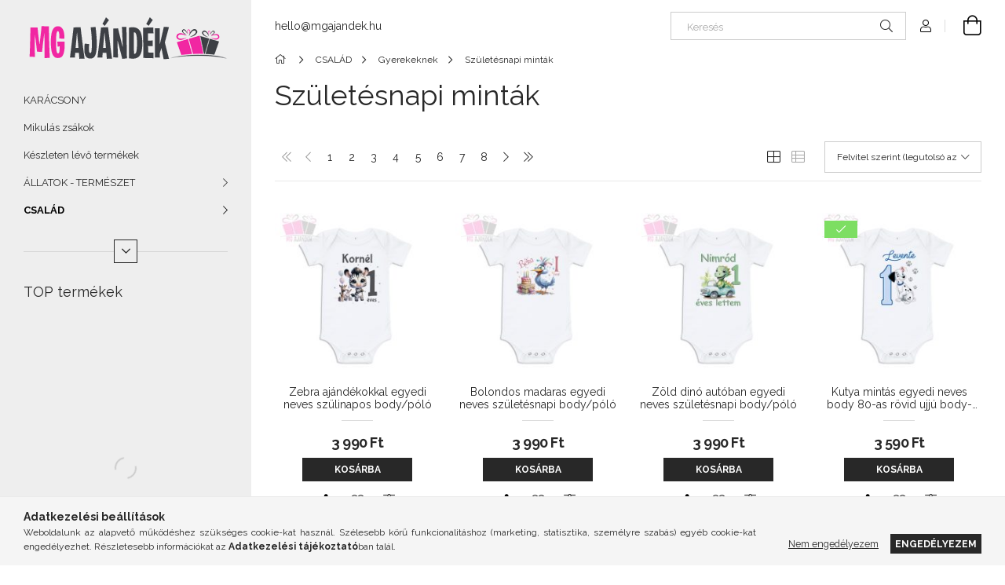

--- FILE ---
content_type: text/html; charset=UTF-8
request_url: https://mgajandek.hu/gyermek_szuletesnapi_mintak
body_size: 30233
content:
<!DOCTYPE html>
<html lang="hu">
<head>
    <meta charset="utf-8">
<meta name="description" content="Születésnapi minták, Gyerekeknek, CSALÁD, MGajándék">
<meta name="robots" content="index, follow">
<meta http-equiv="X-UA-Compatible" content="IE=Edge">
<meta property="og:site_name" content="MGajándék" />
<meta property="og:title" content="Születésnapi minták - Gyerekeknek - CSALÁD - MGajándék">
<meta property="og:description" content="Születésnapi minták, Gyerekeknek, CSALÁD, MGajándék">
<meta property="og:type" content="website">
<meta property="og:url" content="https://mgajandek.hu/gyermek_szuletesnapi_mintak">
<meta property="og:image" content="https://mgajandek.hu/shop_ordered/39577/pic/watermark.png">
<meta name="facebook-domain-verification" content="03yztz1xnsx46wz67fw3lty7vos68r">
<meta name="google-site-verification" content="<meta name=">
<meta name="theme-color" content="##88c828">
<meta name="msapplication-TileColor" content="##88c828">
<meta name="mobile-web-app-capable" content="yes">
<meta name="apple-mobile-web-app-capable" content="yes">
<meta name="MobileOptimized" content="320">
<meta name="HandheldFriendly" content="true">

<title>Születésnapi minták - Gyerekeknek - CSALÁD - MGajándék</title>


<script>
var service_type="shop";
var shop_url_main="https://mgajandek.hu";
var actual_lang="hu";
var money_len="0";
var money_thousend=" ";
var money_dec=",";
var shop_id=39577;
var unas_design_url="https:"+"/"+"/"+"mgajandek.hu"+"/"+"!common_design"+"/"+"base"+"/"+"001907"+"/";
var unas_design_code='001907';
var unas_base_design_code='1900';
var unas_design_ver=4;
var unas_design_subver=6;
var unas_shop_url='https://mgajandek.hu';
var responsive="yes";
var price_nullcut_disable=1;
var config_plus=new Array();
config_plus['product_tooltip']=1;
config_plus['cart_redirect']=2;
config_plus['money_type']='Ft';
config_plus['money_type_display']='Ft';
var lang_text=new Array();

var UNAS = UNAS || {};
UNAS.shop={"base_url":'https://mgajandek.hu',"domain":'mgajandek.hu',"username":'mytishirtdesign.unas.hu',"id":39577,"lang":'hu',"currency_type":'Ft',"currency_code":'HUF',"currency_rate":'1',"currency_length":0,"base_currency_length":0,"canonical_url":'https://mgajandek.hu/gyermek_szuletesnapi_mintak'};
UNAS.design={"code":'001907',"page":'product_list'};
UNAS.api_auth="009cdc7feab72491bcc9e145e8e93c31";
UNAS.customer={"email":'',"id":0,"group_id":0,"without_registration":0};
UNAS.shop["category_id"]="823127";
UNAS.shop["only_private_customer_can_purchase"] = false;
 

UNAS.text = {
    "button_overlay_close": `Bezár`,
    "popup_window": `Felugró ablak`,
    "list": `lista`,
    "updating_in_progress": `frissítés folyamatban`,
    "updated": `frissítve`,
    "is_opened": `megnyitva`,
    "is_closed": `bezárva`,
    "deleted": `törölve`,
    "consent_granted": `hozzájárulás megadva`,
    "consent_rejected": `hozzájárulás elutasítva`,
    "field_is_incorrect": `mező hibás`,
    "error_title": `Hiba!`,
    "product_variants": `termék változatok`,
    "product_added_to_cart": `A termék a kosárba került`,
    "product_added_to_cart_with_qty_problem": `A termékből csak [qty_added_to_cart] [qty_unit] került kosárba`,
    "product_removed_from_cart": `A termék törölve a kosárból`,
    "reg_title_name": `Név`,
    "reg_title_company_name": `Cégnév`,
    "number_of_items_in_cart": `Kosárban lévő tételek száma`,
    "cart_is_empty": `A kosár üres`,
    "cart_updated": `A kosár frissült`
};


UNAS.text["delete_from_compare"]= `Törlés összehasonlításból`;
UNAS.text["comparison"]= `Összehasonlítás`;

UNAS.text["delete_from_favourites"]= `Törlés a kedvencek közül`;
UNAS.text["add_to_favourites"]= `Kedvencekhez`;






window.lazySizesConfig=window.lazySizesConfig || {};
window.lazySizesConfig.loadMode=1;
window.lazySizesConfig.loadHidden=false;

window.dataLayer = window.dataLayer || [];
function gtag(){dataLayer.push(arguments)};
gtag('js', new Date());
</script>

<script src="https://mgajandek.hu/!common_packages/jquery/jquery-3.2.1.js?mod_time=1759314984"></script>
<script src="https://mgajandek.hu/!common_packages/jquery/plugins/migrate/migrate.js?mod_time=1759314984"></script>
<script src="https://mgajandek.hu/!common_packages/jquery/plugins/autocomplete/autocomplete.js?mod_time=1759314984"></script>
<script src="https://mgajandek.hu/!common_packages/jquery/plugins/tools/overlay/overlay.js?mod_time=1759314984"></script>
<script src="https://mgajandek.hu/!common_packages/jquery/plugins/tools/toolbox/toolbox.expose.js?mod_time=1759314984"></script>
<script src="https://mgajandek.hu/!common_packages/jquery/plugins/lazysizes/lazysizes.min.js?mod_time=1759314984"></script>
<script src="https://mgajandek.hu/!common_packages/jquery/own/shop_common/exploded/common.js?mod_time=1764831093"></script>
<script src="https://mgajandek.hu/!common_packages/jquery/own/shop_common/exploded/common_overlay.js?mod_time=1759314984"></script>
<script src="https://mgajandek.hu/!common_packages/jquery/own/shop_common/exploded/common_shop_popup.js?mod_time=1759314984"></script>
<script src="https://mgajandek.hu/!common_packages/jquery/own/shop_common/exploded/page_product_list.js?mod_time=1759314984"></script>
<script src="https://mgajandek.hu/!common_packages/jquery/own/shop_common/exploded/function_favourites.js?mod_time=1759314984"></script>
<script src="https://mgajandek.hu/!common_packages/jquery/own/shop_common/exploded/function_compare.js?mod_time=1759314984"></script>
<script src="https://mgajandek.hu/!common_packages/jquery/own/shop_common/exploded/function_product_print.js?mod_time=1759314984"></script>
<script src="https://mgajandek.hu/!common_packages/jquery/own/shop_common/exploded/function_param_filter.js?mod_time=1764233415"></script>
<script src="https://mgajandek.hu/!common_packages/jquery/plugins/hoverintent/hoverintent.js?mod_time=1759314984"></script>
<script src="https://mgajandek.hu/!common_packages/jquery/own/shop_tooltip/shop_tooltip.js?mod_time=1759314984"></script>
<script src="https://mgajandek.hu/!common_design/base/001900/main.js?mod_time=1759314986"></script>
<script src="https://mgajandek.hu/!common_packages/jquery/plugins/perfectscrollbar/perfect-scrollbar-1.4.0/perfect-scrollbar.min.js?mod_time=1759314984"></script>
<script src="https://mgajandek.hu/!common_packages/jquery/plugins/swiper/swiper-bundle.min.js?mod_time=1759314984"></script>
<script src="https://mgajandek.hu/!common_packages/jquery/plugins/toastr/toastr.min.js?mod_time=1759314984"></script>
<script src="https://mgajandek.hu/!common_packages/jquery/plugins/tippy/popper-2.4.4.min.js?mod_time=1759314984"></script>
<script src="https://mgajandek.hu/!common_packages/jquery/plugins/tippy/tippy-bundle.umd.min.js?mod_time=1759314984"></script>

<link href="https://mgajandek.hu/temp/shop_39577_f0d0667caf7a25b73738dbab047c5ecb.css?mod_time=1768735404" rel="stylesheet" type="text/css">

<link href="https://mgajandek.hu/gyermek_szuletesnapi_mintak" rel="canonical">
<link href="https://mgajandek.hu/gyermek_szuletesnapi_mintak,2" rel="next">
<link id="favicon-96x96" rel="icon" type="image/png" href="https://mgajandek.hu/shop_ordered/39577/pic/mg-logo-PNG_ikon_new.png" sizes="96x96">
<script>
        var google_consent=1;
    
        gtag('consent', 'default', {
           'ad_storage': 'denied',
           'ad_user_data': 'denied',
           'ad_personalization': 'denied',
           'analytics_storage': 'denied',
           'functionality_storage': 'denied',
           'personalization_storage': 'denied',
           'security_storage': 'granted'
        });

    
        gtag('consent', 'update', {
           'ad_storage': 'denied',
           'ad_user_data': 'denied',
           'ad_personalization': 'denied',
           'analytics_storage': 'denied',
           'functionality_storage': 'denied',
           'personalization_storage': 'denied',
           'security_storage': 'granted'
        });

        </script>
    
    <script>
    var facebook_pixel=1;
    /* <![CDATA[ */
        !function(f,b,e,v,n,t,s){if(f.fbq)return;n=f.fbq=function(){n.callMethod?
            n.callMethod.apply(n,arguments):n.queue.push(arguments)};if(!f._fbq)f._fbq=n;
            n.push=n;n.loaded=!0;n.version='2.0';n.queue=[];t=b.createElement(e);t.async=!0;
            t.src=v;s=b.getElementsByTagName(e)[0];s.parentNode.insertBefore(t,s)}(window,
                document,'script','//connect.facebook.net/en_US/fbevents.js');

        fbq('init', '176593589529509');
                fbq('track', 'PageView', {}, {eventID:'PageView.aW3s98eXt1O2fB4I6fy81AAAQ5U'});
        
        $(document).ready(function() {
            $(document).on("addToCart", function(event, product_array){
                facebook_event('AddToCart',{
					content_name: product_array.name,
					content_category: product_array.category,
					content_ids: [product_array.sku],
					contents: [{'id': product_array.sku, 'quantity': product_array.qty}],
					content_type: 'product',
					value: product_array.price,
					currency: 'HUF'
				}, {eventID:'AddToCart.' + product_array.event_id});
            });

            $(document).on("addToFavourites", function(event, product_array){
                facebook_event('AddToWishlist', {
                    content_ids: [product_array.sku],
                    content_type: 'product'
                }, {eventID:'AddToFavourites.' + product_array.event_id});
            });
        });

    /* ]]> */
    </script>

    <meta content="width=device-width, initial-scale=1.0" name="viewport">
	<link rel="preload" href="https://mgajandek.hu/!common_design/own/fonts/1800/customicons/custom-icons.woff2" as="font" type="font/woff2" crossorigin>
    <link rel="preconnect" href="https://fonts.gstatic.com">
    <link rel="preload" href="https://fonts.googleapis.com/css2?family=Raleway:wght@400;700&display=swap" as="style">
    <link rel="stylesheet" href="https://fonts.googleapis.com/css2?family=Raleway:wght@400;700&display=swap" media="print" onload="this.media='all'">
    <noscript>
        <link rel="stylesheet" href="https://fonts.googleapis.com/css2?family=Raleway:wght@400;700&display=swap">
    </noscript>

    
    
    
    
    
    

    
    
    
    




    


                                         
    



    
    




    
    
    
    
</head>






<body class='design_ver4 design_subver1 design_subver2 design_subver3 design_subver4 design_subver5 design_subver6' id="ud_shop_art">
<div id="image_to_cart" style="display:none; position:absolute; z-index:100000;"></div>
<div class="overlay_common overlay_warning" id="overlay_cart_add"></div>
<script>$(document).ready(function(){ overlay_init("cart_add",{"onBeforeLoad":false}); });</script>
<div class="overlay_common overlay_ok" id="overlay_cart_add_ok"></div>
<script>$(document).ready(function(){ overlay_init("cart_add_ok",[]); });</script>
<div class="overlay_common overlay_dialog" id="overlay_save_filter"></div>
<script>$(document).ready(function(){ overlay_init("save_filter",{"closeOnEsc":true,"closeOnClick":true}); });</script>
<div id="overlay_login_outer"></div>	
	<script>
	$(document).ready(function(){
	    var login_redir_init="";

		$("#overlay_login_outer").overlay({
			onBeforeLoad: function() {
                var login_redir_temp=login_redir_init;
                if (login_redir_act!="") {
                    login_redir_temp=login_redir_act;
                    login_redir_act="";
                }

									$.ajax({
						type: "GET",
						async: true,
						url: "https://mgajandek.hu/shop_ajax/ajax_popup_login.php",
						data: {
							shop_id:"39577",
							lang_master:"hu",
                            login_redir:login_redir_temp,
							explicit:"ok",
							get_ajax:"1"
						},
						success: function(data){
							$("#overlay_login_outer").html(data);
							if (unas_design_ver >= 5) $("#overlay_login_outer").modal('show');
							$('#overlay_login1 input[name=shop_pass_login]').keypress(function(e) {
								var code = e.keyCode ? e.keyCode : e.which;
								if(code.toString() == 13) {		
									document.form_login_overlay.submit();		
								}	
							});	
						}
					});
								},
			top: 50,
			mask: {
	color: "#000000",
	loadSpeed: 200,
	maskId: "exposeMaskOverlay",
	opacity: 0.7
},
			closeOnClick: (config_plus['overlay_close_on_click_forced'] === 1),
			onClose: function(event, overlayIndex) {
				$("#login_redir").val("");
			},
			load: false
		});
		
			});
	function overlay_login() {
		$(document).ready(function(){
			$("#overlay_login_outer").overlay().load();
		});
	}
	function overlay_login_remind() {
        if (unas_design_ver >= 5) {
            $("#overlay_remind").overlay().load();
        } else {
            $(document).ready(function () {
                $("#overlay_login_outer").overlay().close();
                setTimeout('$("#overlay_remind").overlay().load();', 250);
            });
        }
	}

    var login_redir_act="";
    function overlay_login_redir(redir) {
        login_redir_act=redir;
        $("#overlay_login_outer").overlay().load();
    }
	</script>  
	<div class="overlay_common overlay_info" id="overlay_remind"></div>
<script>$(document).ready(function(){ overlay_init("remind",[]); });</script>

	<script>
    	function overlay_login_error_remind() {
		$(document).ready(function(){
			load_login=0;
			$("#overlay_error").overlay().close();
			setTimeout('$("#overlay_remind").overlay().load();', 250);	
		});
	}
	</script>  
	<div class="overlay_common overlay_info" id="overlay_newsletter"></div>
<script>$(document).ready(function(){ overlay_init("newsletter",[]); });</script>

<script>
function overlay_newsletter() {
    $(document).ready(function(){
        $("#overlay_newsletter").overlay().load();
    });
}
</script>
<div class="overlay_common overlay_error" id="overlay_script"></div>
<script>$(document).ready(function(){ overlay_init("script",[]); });</script>
    <script>
    $(document).ready(function() {
        $.ajax({
            type: "GET",
            url: "https://mgajandek.hu/shop_ajax/ajax_stat.php",
            data: {master_shop_id:"39577",get_ajax:"1"}
        });
    });
    </script>
    

<div id="container" class="page_shop_art_823127 position-relative d-flex filter-in-subcategory-disabled">
    <div class="col-fix-custom-1 side-dropdown" data-content-for=".side-btn, .filter-btn" data-content-direction="left">
        <section class="main-left">
            <div class="main-left__inner h-100">
                <button class="main-left__close-btn btn-close d-xl-none" data-btn-for=".side-dropdown" type="button" aria-label="Bezár"></button>
                <div class="main-left__content d-flex flex-column">
                    <header class="main-left__header">
                        


        <div id="header_logo_img1" class="js-element logo d-none d-xl-block mb-5 px-5" data-element-name="header_logo">
                                    <a href="https://mgajandek.hu/">                <picture>
                    <source srcset="                                    https://mgajandek.hu/!common_design/custom/mytishirtdesign.unas.hu/element/layout_hu_header_logo-260x60_1_default.png?time=1611099212 260w                                    "
                            sizes=" 260px"
                    >
                    <img src="https://mgajandek.hu/!common_design/custom/mytishirtdesign.unas.hu/element/layout_hu_header_logo-260x60_1_default.png?time=1611099212"
                         alt="MG egyedi neves ajándék webshop logója"
                    >
                </picture>
                </a>                        </div>
    
                    </header>
                    <div class="box_container main-menus has-toggle-button">
                        <div class="box">
                            <div id="main-menus-content" class="box__content main-menus__content js-main-menus-content has-maxheight">
                                    <ul class="cat-menus level-0" data-level="cat-level-0">
                                <li class='cat-menu js-cat-menu-639726' data-id="639726">
            <span class="cat-menu__name" >
                <a class='cat-menu__link' href='https://mgajandek.hu/karacsonyi_termekek?source_cat=639726' >                    KARÁCSONY                    </a>            </span>
                            </li>
                                <li class='cat-menu js-cat-menu-100508' data-id="100508">
            <span class="cat-menu__name" >
                <a class='cat-menu__link' href='https://mgajandek.hu/mikulas_zsakok' >                     Mikulás zsákok                    </a>            </span>
                            </li>
                                <li class='cat-menu js-cat-menu-206859' data-id="206859">
            <span class="cat-menu__name" >
                <a class='cat-menu__link' href='https://mgajandek.hu/keszleten-levo-termekek' >                    Készleten lévő termékek                    </a>            </span>
                            </li>
                                <li class='cat-menu has-child js-cat-menu-990440' data-id="990440">
            <span class="cat-menu__name" onclick="catSubLoad('990440','https://mgajandek.hu/shop_ajax/ajax_box_cat.php?get_ajax=1&type=layout&change_lang=hu&level=1&key=990440&box_var_name=shop_cat&box_var_layout_cache=1&box_var_expand_cache=yes&box_var_layout_level0=0&box_var_layout=1&box_var_ajax=1&box_var_section=content&box_var_highlight=yes&box_var_type=expand&box_var_div=no');">
                                    ÁLLATOK - TERMÉSZET                                </span>
                            </li>
                                <li class='cat-menu has-child js-cat-menu-445162' data-id="445162">
            <span class="cat-menu__name" onclick="catSubLoad('445162','https://mgajandek.hu/shop_ajax/ajax_box_cat.php?get_ajax=1&type=layout&change_lang=hu&level=1&key=445162&box_var_name=shop_cat&box_var_layout_cache=1&box_var_expand_cache=yes&box_var_layout_level0=0&box_var_layout=1&box_var_ajax=1&box_var_section=content&box_var_highlight=yes&box_var_type=expand&box_var_div=no');">
                                    CSALÁD                                </span>
                            </li>
                                <li class='cat-menu has-child js-cat-menu-199303' data-id="199303">
            <span class="cat-menu__name" onclick="catSubLoad('199303','https://mgajandek.hu/shop_ajax/ajax_box_cat.php?get_ajax=1&type=layout&change_lang=hu&level=1&key=199303&box_var_name=shop_cat&box_var_layout_cache=1&box_var_expand_cache=yes&box_var_layout_level0=0&box_var_layout=1&box_var_ajax=1&box_var_section=content&box_var_highlight=yes&box_var_type=expand&box_var_div=no');">
                                    FOGLALKOZÁSOK                                </span>
                            </li>
                                <li class='cat-menu has-child js-cat-menu-562995' data-id="562995">
            <span class="cat-menu__name" onclick="catSubLoad('562995','https://mgajandek.hu/shop_ajax/ajax_box_cat.php?get_ajax=1&type=layout&change_lang=hu&level=1&key=562995&box_var_name=shop_cat&box_var_layout_cache=1&box_var_expand_cache=yes&box_var_layout_level0=0&box_var_layout=1&box_var_ajax=1&box_var_section=content&box_var_highlight=yes&box_var_type=expand&box_var_div=no');">
                                    Füzetborítók                                </span>
                            </li>
                                <li class='cat-menu has-child js-cat-menu-375168' data-id="375168">
            <span class="cat-menu__name" onclick="catSubLoad('375168','https://mgajandek.hu/shop_ajax/ajax_box_cat.php?get_ajax=1&type=layout&change_lang=hu&level=1&key=375168&box_var_name=shop_cat&box_var_layout_cache=1&box_var_expand_cache=yes&box_var_layout_level0=0&box_var_layout=1&box_var_ajax=1&box_var_section=content&box_var_highlight=yes&box_var_type=expand&box_var_div=no');">
                                    HOBBI                                </span>
                            </li>
                                <li class='cat-menu has-child js-cat-menu-553939' data-id="553939">
            <span class="cat-menu__name" onclick="catSubLoad('553939','https://mgajandek.hu/shop_ajax/ajax_box_cat.php?get_ajax=1&type=layout&change_lang=hu&level=1&key=553939&box_var_name=shop_cat&box_var_layout_cache=1&box_var_expand_cache=yes&box_var_layout_level0=0&box_var_layout=1&box_var_ajax=1&box_var_section=content&box_var_highlight=yes&box_var_type=expand&box_var_div=no');">
                                    PÁROS PÓLÓK                                </span>
                            </li>
                                <li class='cat-menu has-child js-cat-menu-387680' data-id="387680">
            <span class="cat-menu__name" onclick="catSubLoad('387680','https://mgajandek.hu/shop_ajax/ajax_box_cat.php?get_ajax=1&type=layout&change_lang=hu&level=1&key=387680&box_var_name=shop_cat&box_var_layout_cache=1&box_var_expand_cache=yes&box_var_layout_level0=0&box_var_layout=1&box_var_ajax=1&box_var_section=content&box_var_highlight=yes&box_var_type=expand&box_var_div=no');">
                                    ÜNNEPEK                                </span>
                            </li>
                                <li class='cat-menu has-child js-cat-menu-527627' data-id="527627">
            <span class="cat-menu__name" onclick="catSubLoad('527627','https://mgajandek.hu/shop_ajax/ajax_box_cat.php?get_ajax=1&type=layout&change_lang=hu&level=1&key=527627&box_var_name=shop_cat&box_var_layout_cache=1&box_var_expand_cache=yes&box_var_layout_level0=0&box_var_layout=1&box_var_ajax=1&box_var_section=content&box_var_highlight=yes&box_var_type=expand&box_var_div=no');">
                                    EGYEDI FOTÓS TERMÉKEK                                </span>
                            </li>
                                <li class='cat-menu has-child js-cat-menu-595763' data-id="595763">
            <span class="cat-menu__name" onclick="catSubLoad('595763','https://mgajandek.hu/shop_ajax/ajax_box_cat.php?get_ajax=1&type=layout&change_lang=hu&level=1&key=595763&box_var_name=shop_cat&box_var_layout_cache=1&box_var_expand_cache=yes&box_var_layout_level0=0&box_var_layout=1&box_var_ajax=1&box_var_section=content&box_var_highlight=yes&box_var_type=expand&box_var_div=no');">
                                    Bögrék                                </span>
                            </li>
                                <li class='cat-menu js-cat-menu-710057' data-id="710057">
            <span class="cat-menu__name" >
                <a class='cat-menu__link' href='https://mgajandek.hu/edenyfogo' >                    Edényfogók                    </a>            </span>
                            </li>
                                <li class='cat-menu has-child js-cat-menu-544237' data-id="544237">
            <span class="cat-menu__name" onclick="catSubLoad('544237','https://mgajandek.hu/shop_ajax/ajax_box_cat.php?get_ajax=1&type=layout&change_lang=hu&level=1&key=544237&box_var_name=shop_cat&box_var_layout_cache=1&box_var_expand_cache=yes&box_var_layout_level0=0&box_var_layout=1&box_var_ajax=1&box_var_section=content&box_var_highlight=yes&box_var_type=expand&box_var_div=no');">
                                    Egérpadok                                </span>
                            </li>
                                <li class='cat-menu js-cat-menu-113801' data-id="113801">
            <span class="cat-menu__name" >
                <a class='cat-menu__link' href='https://mgajandek.hu/kotenyek' >                    Kötények                    </a>            </span>
                            </li>
                                <li class='cat-menu js-cat-menu-495914' data-id="495914">
            <span class="cat-menu__name" >
                <a class='cat-menu__link' href='https://mgajandek.hu/kulcstartok' >                    Kulcstartók                    </a>            </span>
                            </li>
                                <li class='cat-menu has-child js-cat-menu-495854' data-id="495854">
            <span class="cat-menu__name" onclick="catSubLoad('495854','https://mgajandek.hu/shop_ajax/ajax_box_cat.php?get_ajax=1&type=layout&change_lang=hu&level=1&key=495854&box_var_name=shop_cat&box_var_layout_cache=1&box_var_expand_cache=yes&box_var_layout_level0=0&box_var_layout=1&box_var_ajax=1&box_var_section=content&box_var_highlight=yes&box_var_type=expand&box_var_div=no');">
                                    Párnák                                </span>
                            </li>
                                <li class='cat-menu has-child js-cat-menu-435932' data-id="435932">
            <span class="cat-menu__name" onclick="catSubLoad('435932','https://mgajandek.hu/shop_ajax/ajax_box_cat.php?get_ajax=1&type=layout&change_lang=hu&level=1&key=435932&box_var_name=shop_cat&box_var_layout_cache=1&box_var_expand_cache=yes&box_var_layout_level0=0&box_var_layout=1&box_var_ajax=1&box_var_section=content&box_var_highlight=yes&box_var_type=expand&box_var_div=no');">
                                    Pólók                                </span>
                            </li>
                                <li class='cat-menu js-cat-menu-811183' data-id="811183">
            <span class="cat-menu__name" >
                <a class='cat-menu__link' href='https://mgajandek.hu/szemuvegtorlok' >                    Szemüvegtörlők                    </a>            </span>
                            </li>
                                <li class='cat-menu has-child js-cat-menu-798267' data-id="798267">
            <span class="cat-menu__name" onclick="catSubLoad('798267','https://mgajandek.hu/shop_ajax/ajax_box_cat.php?get_ajax=1&type=layout&change_lang=hu&level=1&key=798267&box_var_name=shop_cat&box_var_layout_cache=1&box_var_expand_cache=yes&box_var_layout_level0=0&box_var_layout=1&box_var_ajax=1&box_var_section=content&box_var_highlight=yes&box_var_type=expand&box_var_div=no');">
                                    Textilpelenkák                                </span>
                            </li>
                                <li class='cat-menu has-child js-cat-menu-938290' data-id="938290">
            <span class="cat-menu__name" onclick="catSubLoad('938290','https://mgajandek.hu/shop_ajax/ajax_box_cat.php?get_ajax=1&type=layout&change_lang=hu&level=1&key=938290&box_var_name=shop_cat&box_var_layout_cache=1&box_var_expand_cache=yes&box_var_layout_level0=0&box_var_layout=1&box_var_ajax=1&box_var_section=content&box_var_highlight=yes&box_var_type=expand&box_var_div=no');">
                                    Tornazsákok                                </span>
                            </li>
                                <li class='cat-menu has-child js-cat-menu-587853' data-id="587853">
            <span class="cat-menu__name" onclick="catSubLoad('587853','https://mgajandek.hu/shop_ajax/ajax_box_cat.php?get_ajax=1&type=layout&change_lang=hu&level=1&key=587853&box_var_name=shop_cat&box_var_layout_cache=1&box_var_expand_cache=yes&box_var_layout_level0=0&box_var_layout=1&box_var_ajax=1&box_var_section=content&box_var_highlight=yes&box_var_type=expand&box_var_div=no');">
                                    Vászonszatyrok                                </span>
                            </li>
            </ul>
    <script>
        function catSubLoad($id,$ajaxUrl){
            let catMenuEl = $('.cat-menu[data-id="'+$id+'"]');

            $.ajax({
                type: 'GET',
                url: $ajaxUrl,
                beforeSend: function(){
                    catMenuEl.addClass('ajax-loading');
                    setTimeout(function (){
                        if (!catMenuEl.hasClass('ajax-loaded')) {
                            catMenuEl.addClass('ajax-loader');
                        }
                    }, 500);
                },
                success:function(data){
                    catMenuEl.append(data);
                    catItemMarking();
                    $(".cat-menu__name:not(.is-processed)").each(CatPicHover);
                    $("> .cat-menu__name", catMenuEl).attr('onclick','catOpen($(this));').trigger('click');
                    catMenuEl.removeClass('ajax-loading ajax-loader').addClass('ajax-loaded');
                }
            });
        }
        function catBack($this) {
            var thisBackBtn = $this;
            var thisCatLevel = thisBackBtn.closest('[data-level]').data('level');
            /** remove opened class from children */
            thisBackBtn.closest('.js-sublist').find('.cat-menu.is-opened').removeClass('is-opened');
            /** remove opened class from parent */
            if (window.matchMedia('(max-width: 992px)').matches) {
                setTimeout(function() {
                    thisBackBtn.closest('.cat-menu.is-opened').removeClass('is-opened');
                }, 400);
            } else {
                thisBackBtn.closest('.cat-menu.is-opened').removeClass('is-opened');
            }
            $('html').removeClass(thisCatLevel +'-is-opened');
        }
        function catOpen($this) {
            var thisCatMenu = $this.parent();
            psInit(thisCatMenu.find('.js-sublist-inner').first());
            var thisMainMenusContent = $('.js-main-menus-content');
            var thisCatMenuList = thisCatMenu.closest('[data-level]');
            var thisCatLevel = thisCatMenuList.data('level');

            if (thisCatLevel === "cat-level-0") {
                /*remove is-opened class form the rest menus (cat+plus)*/
                thisMainMenusContent.find('.is-opened').not(thisCatMenu).removeClass('is-opened');
            } else {
                /*remove is-opened class form the siblings cat menus */
                thisCatMenuList.find('.is-opened').not(thisCatMenu).removeClass('is-opened');
            }

            if (thisCatMenu.hasClass('is-opened')) {
                thisCatMenu.removeClass('is-opened');
                $('html').removeClass(thisCatLevel +'-is-opened');
            } else {
                thisCatMenu.addClass('is-opened');
                $('html').addClass(thisCatLevel +'-is-opened');
            }
        }
        function catsClose() {
            handleCloseDropdowns();
            handleCloseMenus();
        }
        function CatPicHover() {
            var catItem = $(this); /*span.cat-menu__name*/
            var parentCatPic = catItem.closest(".js-sublist").find(".js-parent-img-wrapper").first().find(".js-parent-img");
            var childSublist = catItem.siblings('.js-sublist');
            var parentCatPicSrc = parentCatPic.attr("data-src-orig");
            var parentCatPicSrcSet = parentCatPic.attr("data-srcset-orig");
            if (parentCatPicSrcSet === undefined) parentCatPicSrcSet="";

            var catItems = catItem.closest(".cat-menus");

            catItem.on('mouseenter', function() {
                if (!isTouchDevice) {
                    var currentAltPicSrcSet = $(this).data("retina-img-url");
                    parentCatPic.attr("src", $(this).data("img-url"));
                    if (currentAltPicSrcSet == undefined) currentAltPicSrcSet = "";
                    parentCatPic.attr("srcset", currentAltPicSrcSet);
                }
            });

            catItems.on('mouseleave', function() {
                if (!isTouchDevice) {
                    parentCatPic.attr("src", parentCatPicSrc);
                    parentCatPic.attr("srcset", parentCatPicSrcSet);
                }
            });

            childSublist.on('mouseenter', function() {
                if (!isTouchDevice) {
                    parentCatPic.attr("src", parentCatPicSrc);
                    parentCatPic.attr("srcset", parentCatPicSrcSet);
                }
            });

            catItem.on('click', function() {
                if (!isTouchDevice) {
                    if ($(this).parent().hasClass('has-child')) {
                        parentCatPic.attr("src", parentCatPicSrc);
                        parentCatPic.attr("srcset", parentCatPicSrcSet);
                    }
                }
            });
            catItem.addClass('is-processed');

        }
        $(document).ready(function () {
            var cats = $(".cat-menu__name:not(.is-processed)");
            cats.each(CatPicHover);
        });
    </script>




                                                                <button aria-controls="main-menus-content" class="main-menus__btn btn btn-square--sm js-main-menus-btn" aria-label="Több" aria-expanded="false" type="button"></button>
                                <script>
                                    $('.js-main-menus-btn').on('click', function (){
                                        let $thisBtn = $(this);
                                        let $thisContent = $('.js-main-menus-content');
                                        $thisBtn.toggleClass('is-active').attr('aria-label', (_, attr) => attr == 'Több' ? 'Kevesebb' : 'Több').attr('aria-expanded', (_, attr) => attr == 'false' ? 'true' : 'false');
                                        $thisContent.toggleClass('is-active');
                                        psElements['.main-left__inner'].update();
                                    });
                                </script>
                                                            </div>
                        </div>
                    </div>

                    <div id='box_container_shop_top' class='box_container_1'>
                    <div class="box">
                        <h4 class="box__title">TOP termékek</h4>
                        <div class="box__content js-box-content"><div id='box_top_content' class='box_content box_top_content'><div class='box_content_ajax' data-min-length='5'></div><script>
	$.ajax({
		type: "GET",
		async: true,
		url: "https://mgajandek.hu/shop_ajax/ajax_box_top.php",
		data: {
			box_id:"",
			unas_page:"0",
			cat_endid:"823127",
			get_ajax:1,
			shop_id:"39577",
			lang_master:"hu"
		},
		success: function(result){
			$("#box_top_content").html(result);
		}
	});
</script>
</div></div>
                    </div>
                    </div>

                    


    <div class="js-element sidebar_contact box_container mt-auto" data-element-name="sidebar_contact">
                <h4 class="element__title box__title">Elérhetőség</h4>
                <div class="element__content box__content">
                                <style>
                .sidebar_contact .slide-1 a::before {
                    content: '\f0e0';
                }
            </style>
                        <div class="element__html slide-1"><p><a href="mailto:hello@mgajandek.hu">hello@mgajandek.hu</a></p></div>
                </div>
    </div>


                                        
                    
                    
                </div>
            </div>
        </section>
    </div>
    <main class="col-rest-custom-1">
        <section class="main-right filter-normal-not-exists">
            



            <header class="header">
                <div class="header-top position-relative py-3 py-md-4 px-3 px-xl-0">
                    <div class="d-flex flex-wrap flex-md-nowrap align-items-center">
                        <button class="side-btn dropdown--btn btn-text d-xl-none order-1" aria-label="Kategóriák további menüpontok" data-btn-for=".side-dropdown" type="button">
                            <span class="side-btn-icon icon--hamburger"></span>
                        </button>

                        


        <div id="header_logo_img" class="js-element logo col-6 col-xs-auto px-3 mr-auto d-xl-none order-2" data-element-name="header_logo">
                                    <a href="https://mgajandek.hu/">                <picture>
                    <source srcset="                                    https://mgajandek.hu/!common_design/custom/mytishirtdesign.unas.hu/element/layout_hu_header_logo-260x60_1_default.png?time=1611099212 260w                                    "
                            sizes=" 260px"
                    >
                    <img src="https://mgajandek.hu/!common_design/custom/mytishirtdesign.unas.hu/element/layout_hu_header_logo-260x60_1_default.png?time=1611099212"
                         alt="MG egyedi neves ajándék webshop logója"
                    >
                </picture>
                </a>                        </div>
    

                        


    <div class="js-element header_text_section_2 d-none d-lg-block pr-3 order-3" data-element-name="header_text_section_2">
        <div class="element__content ">
                            <div class="element__html slide-1"><p><a href="mailto:hello@mgajandek.hu">hello@mgajandek.hu</a></p></div>
                    </div>
    </div>


                        <div class="search__dropdown col-12 col-md-auto px-0 order-1 mt-3 mt-md-0 ml-md-auto order-5 order-md-4">
                            <div class="search-box position-relative ml-auto browser-is-chrome" id="box_search_content">
    <form name="form_include_search" id="form_include_search" action="https://mgajandek.hu/shop_search.php" method="get">
        <div class="box-search-group mb-0">
            <input data-stay-visible-breakpoint="768" name="search" id="box_search_input" value="" aria-label="Keresés"
                   pattern=".{3,100}" title="Hosszabb kereső kifejezést írjon be!" placeholder="Keresés" type="text" maxlength="100"
                   class="ac_input form-control js-search-input" autocomplete="off" required            >
            <div class="search-box__search-btn-outer input-group-append" title="Keresés">
                <button class='search-btn' aria-label="Keresés">
                    <span class="search-btn-icon icon--search"></span>
                </button>
                <button type="button" onclick="$('.js-search-smart-autocomplete').addClass('is-hidden');$(this).addClass('is-hidden');" class='search-close-btn d-md-none is-hidden' aria-label="">
                    <span class="search-close-btn-icon icon--close"></span>
                </button>
            </div>
            <div class="search__loading">
                <div class="loading-spinner--small"></div>
            </div>
        </div>
        <div class="search-box__mask"></div>
    </form>
    <div class="ac_results"></div>
</div>
<script>
    $(document).ready(function(){
        $(document).on('smartSearchCreate smartSearchOpen smartSearchHasResult', function(e){
            if (e.type !== 'smartSearchOpen' || (e.type === 'smartSearchOpen' && $('.js-search-smart-autocomplete').children().length > 0)) {
                $('.search-close-btn').removeClass('is-hidden');
            }
        });
        $(document).on('smartSearchClose smartSearchEmptyResult', function(){
            $('.search-close-btn').addClass('is-hidden');
        });
        $(document).on('smartSearchInputLoseFocus', function(){
            if ($('.js-search-smart-autocomplete').length>0) {
                setTimeout(function () {
                    let height = $(window).height() - ($('.js-search-smart-autocomplete').offset().top - $(window).scrollTop()) - 20;
                    $('.search-smart-autocomplete').css('max-height', height + 'px');
                }, 300);
            }
        });
    });
</script>


                        </div>

                        <ul class="header-buttons-list order-4 order-md-5 ml-auto ml-md-0">
                                                        <li>    <div class="profile">
        <button type="button" class="profile__btn js-profile-btn dropdown--btn" id="profile__btn" data-orders="https://mgajandek.hu/shop_order_track.php" aria-label="Profil" data-btn-for=".profile__dropdown">
            <span class="profile__btn-icon icon--head"></span>
        </button>

        <div class="profile__dropdown dropdown--content dropdown--content-r d-xl-block" data-content-for=".profile__btn">
            <div role="button" class="profile__btn-close btn-close" aria-label="Bezár" data-close-btn-for=".profile__btn, .profile__dropdown"></div>
                            <h4 class="profile__header mb-4">Belépés</h4>
                <div class='login-box__loggedout-container'>
                    <form name="form_login" action="https://mgajandek.hu/shop_logincheck.php" method="post"><input name="file_back" type="hidden" value="/gyermek_szuletesnapi_mintak"><input type="hidden" name="login_redir" value="" id="login_redir">
                        <div class="login-box__form-inner">
                            <div class="form-group login-box__input-field form-label-group">
                                <input name="shop_user_login" id="shop_user_login" aria-label="Email" placeholder='Email' type="text" maxlength="100" class="form-control" spellcheck="false" autocomplete="email" autocapitalize="off">
                                <label for="shop_user_login">Email</label>
                            </div>
                            <div class="form-group login-box__input-field form-label-group">
                                <input name="shop_pass_login" id="shop_pass_login" aria-label="Jelszó" placeholder="Jelszó" type="password" maxlength="100" class="form-control" spellcheck="false" autocomplete="current-password" autocapitalize="off">
                                <label for="shop_pass_login">Jelszó</label>
                            </div>
                            <button type="submit" class="btn btn-primary btn-block">Belép</button>
                        </div>
                        <div class="btn-wrap">
                            <button type="button" class="login-box__remind-btn btn btn-link px-0 py-1 text-primary" onclick="overlay_login_remind()">Elfelejtettem a jelszavamat</button>
                        </div>
                    </form>

                    <div class="line-separator"></div>

                    <div class="login-box__other-buttons">
                        <div class="btn-wrap">
                            <a class="login-box__reg-btn btn btn-link py-2 px-0" href="https://mgajandek.hu/shop_reg.php?no_reg=0">Regisztráció</a>
                        </div>
                                                                    </div>
                </div>
                    </div>
    </div>
</li>
                            <li>
                                <div class="cart-box__container">
                                    <button class="cart-box__btn dropdown--btn" aria-label="Kosár megtekintése" type="button" data-btn-for=".cart-box__dropdown">
                                        <span class="cart-box__btn-icon icon--cart">
                                                <div id='box_cart_content' class='cart-box'>            </div>
                                        </span>
                                    </button>
                                                                        <div class="cart-box__dropdown dropdown--content dropdown--content-r js-cart-box-dropdown" data-content-for=".cart-box__btn">
                                        <div role="button" class="cart-box__btn-close btn-close d-none" aria-label="Bezár" data-close-btn-for=".cart-box__btn, .cart-box__dropdown"></div>
                                        <div id="box_cart_content2" class="h-100">
                                            <div class="loading-spinner-wrapper text-center">
                                                <div class="loading-spinner--small" style="width:30px;height:30px;vertical-align:middle;"></div>
                                            </div>
                                            <script>
                                                $(document).ready(function(){
                                                    $('.cart-box__btn').click(function(){
                                                        let $this_btn = $(this);
                                                        const $box_cart_2 = $("#box_cart_content2");
                                                        const $box_cart_close_btn = $box_cart_2.closest('.js-cart-box-dropdown').find('.cart-box__btn-close');

                                                        if (!$this_btn.hasClass('ajax-loading') && !$this_btn.hasClass('is-loaded')) {
                                                            $.ajax({
                                                                type: "GET",
                                                                async: true,
                                                                url: "https://mgajandek.hu/shop_ajax/ajax_box_cart.php?get_ajax=1&lang_master=hu&cart_num=2",
                                                                beforeSend:function(){
                                                                    $this_btn.addClass('ajax-loading');
                                                                    $box_cart_2.addClass('ajax-loading');
                                                                },
                                                                success: function (data) {
                                                                    $box_cart_2.html(data).removeClass('ajax-loading').addClass("is-loaded");
                                                                    $box_cart_close_btn.removeClass('d-none');
                                                                    $this_btn.removeClass('ajax-loading').addClass("is-loaded");
                                                                }
                                                            });
                                                        }
                                                    });
                                                });
                                            </script>
                                            
                                        </div>
                                        <div class="loading-spinner"></div>
                                    </div>
                                                                    </div>
                            </li>
                        </ul>
                    </div>
                </div>
            </header>

                        <div class="main px-4 px-xl-0 py-4 pt-xl-0">
                <div id='breadcrumb'>
                <nav class="breadcrumb__inner font-s cat-level-3">
            <span class="breadcrumb__item breadcrumb__home is-clickable" data-id="0">
                <a href="https://mgajandek.hu/sct/0/" class="breadcrumb-link breadcrumb-home-link" aria-label="Főkategória" title="Főkategória">
                    <span class='breadcrumb__text'>Főkategória</span>
                </a>
            </span>
                            <span class="breadcrumb__item" data-id="445162">
                                            <a href="https://mgajandek.hu/csalad" class="breadcrumb-link">
                            <span class="breadcrumb__text">CSALÁD</span>
                        </a>
                    
                    <script>
                        $("document").ready(function(){
                            $(".js-cat-menu-445162").addClass("is-selected");
                        });
                    </script>
                </span>
                            <span class="breadcrumb__item visible-on-product-list" data-id="807144">
                                            <a href="https://mgajandek.hu/gyerekeknek" class="breadcrumb-link">
                            <span class="breadcrumb__text">Gyerekeknek</span>
                        </a>
                    
                    <script>
                        $("document").ready(function(){
                            $(".js-cat-menu-807144").addClass("is-selected");
                        });
                    </script>
                </span>
                            <span class="breadcrumb__item" data-id="823127">
                                            <span class="breadcrumb__text">Születésnapi minták</span>
                    
                    <script>
                        $("document").ready(function(){
                            $(".js-cat-menu-823127").addClass("is-selected");
                        });
                    </script>
                </span>
                    </nav>
    </div>                <div class="main__title">
                            <div class="main-title d-flex flex-wrap gap-10">
        <h1 class="main-title mb-0">
            Születésnapi minták
        </h1>
                <button class="filter-btn btn btn-primary icon--b-filter align-self-start d-xl-none" type="button" data-btn-for=".side-dropdown">Szűrés</button>
            </div>
    
                </div>
                <div class="main__content">
                    <div class="page_content_outer"><div id="page_artspec_content" class="page_content">
    
    
    










            
    <script>
<!--
function artlist_formsubmit_artlist(cikkname) {
   cart_add(cikkname,"artlist_");
}
$(document).ready(function(){
	select_base_price("artlist_3665_gyerek",0);
	egyeb_ar1_netto['artlist_3665_gyerek'][0]=0;
egyeb_ar1_brutto['artlist_3665_gyerek'][0]=0;
egyeb_ar1_orig_netto['artlist_3665_gyerek'][0]=0;
egyeb_ar1_orig_brutto['artlist_3665_gyerek'][0]=0;
egyeb_ar1_netto['artlist_3665_gyerek'][1]=300;
egyeb_ar1_brutto['artlist_3665_gyerek'][1]=300;
egyeb_ar1_orig_netto['artlist_3665_gyerek'][1]=300;
egyeb_ar1_orig_brutto['artlist_3665_gyerek'][1]=300;
egyeb_ar1_netto['artlist_3665_gyerek'][2]=0;
egyeb_ar1_brutto['artlist_3665_gyerek'][2]=0;
egyeb_ar1_orig_netto['artlist_3665_gyerek'][2]=0;
egyeb_ar1_orig_brutto['artlist_3665_gyerek'][2]=0;
egyeb_ar1_netto['artlist_3665_gyerek'][3]=0;
egyeb_ar1_brutto['artlist_3665_gyerek'][3]=0;
egyeb_ar1_orig_netto['artlist_3665_gyerek'][3]=0;
egyeb_ar1_orig_brutto['artlist_3665_gyerek'][3]=0;
egyeb_ar1_netto['artlist_3665_gyerek'][4]=0;
egyeb_ar1_brutto['artlist_3665_gyerek'][4]=0;
egyeb_ar1_orig_netto['artlist_3665_gyerek'][4]=0;
egyeb_ar1_orig_brutto['artlist_3665_gyerek'][4]=0;

	$("#egyeb_list1_artlist_3665_gyerek").change(function () {
		change_egyeb("artlist_3665_gyerek");
	});
	$("#egyeb_list2_artlist_3665_gyerek").change(function () {
		change_egyeb("artlist_3665_gyerek");
	});
	$("#egyeb_list3_artlist_3665_gyerek").change(function () {
		change_egyeb("artlist_3665_gyerek");
	});
	change_egyeb("artlist_3665_gyerek");
	select_base_price("artlist_3661_body",0);
	egyeb_ar1_netto['artlist_3661_body'][0]=0;
egyeb_ar1_brutto['artlist_3661_body'][0]=0;
egyeb_ar1_orig_netto['artlist_3661_body'][0]=0;
egyeb_ar1_orig_brutto['artlist_3661_body'][0]=0;
egyeb_ar1_netto['artlist_3661_body'][1]=300;
egyeb_ar1_brutto['artlist_3661_body'][1]=300;
egyeb_ar1_orig_netto['artlist_3661_body'][1]=300;
egyeb_ar1_orig_brutto['artlist_3661_body'][1]=300;
egyeb_ar1_netto['artlist_3661_body'][2]=0;
egyeb_ar1_brutto['artlist_3661_body'][2]=0;
egyeb_ar1_orig_netto['artlist_3661_body'][2]=0;
egyeb_ar1_orig_brutto['artlist_3661_body'][2]=0;
egyeb_ar1_netto['artlist_3661_body'][3]=0;
egyeb_ar1_brutto['artlist_3661_body'][3]=0;
egyeb_ar1_orig_netto['artlist_3661_body'][3]=0;
egyeb_ar1_orig_brutto['artlist_3661_body'][3]=0;
egyeb_ar1_netto['artlist_3661_body'][4]=0;
egyeb_ar1_brutto['artlist_3661_body'][4]=0;
egyeb_ar1_orig_netto['artlist_3661_body'][4]=0;
egyeb_ar1_orig_brutto['artlist_3661_body'][4]=0;

	$("#egyeb_list1_artlist_3661_body").change(function () {
		change_egyeb("artlist_3661_body");
	});
	$("#egyeb_list2_artlist_3661_body").change(function () {
		change_egyeb("artlist_3661_body");
	});
	$("#egyeb_list3_artlist_3661_body").change(function () {
		change_egyeb("artlist_3661_body");
	});
	change_egyeb("artlist_3661_body");
	select_base_price("artlist_3660_body",0);
	egyeb_ar1_netto['artlist_3660_body'][0]=0;
egyeb_ar1_brutto['artlist_3660_body'][0]=0;
egyeb_ar1_orig_netto['artlist_3660_body'][0]=0;
egyeb_ar1_orig_brutto['artlist_3660_body'][0]=0;
egyeb_ar1_netto['artlist_3660_body'][1]=300;
egyeb_ar1_brutto['artlist_3660_body'][1]=300;
egyeb_ar1_orig_netto['artlist_3660_body'][1]=300;
egyeb_ar1_orig_brutto['artlist_3660_body'][1]=300;
egyeb_ar1_netto['artlist_3660_body'][2]=0;
egyeb_ar1_brutto['artlist_3660_body'][2]=0;
egyeb_ar1_orig_netto['artlist_3660_body'][2]=0;
egyeb_ar1_orig_brutto['artlist_3660_body'][2]=0;
egyeb_ar1_netto['artlist_3660_body'][3]=0;
egyeb_ar1_brutto['artlist_3660_body'][3]=0;
egyeb_ar1_orig_netto['artlist_3660_body'][3]=0;
egyeb_ar1_orig_brutto['artlist_3660_body'][3]=0;
egyeb_ar1_netto['artlist_3660_body'][4]=0;
egyeb_ar1_brutto['artlist_3660_body'][4]=0;
egyeb_ar1_orig_netto['artlist_3660_body'][4]=0;
egyeb_ar1_orig_brutto['artlist_3660_body'][4]=0;

	$("#egyeb_list1_artlist_3660_body").change(function () {
		change_egyeb("artlist_3660_body");
	});
	$("#egyeb_list2_artlist_3660_body").change(function () {
		change_egyeb("artlist_3660_body");
	});
	$("#egyeb_list3_artlist_3660_body").change(function () {
		change_egyeb("artlist_3660_body");
	});
	change_egyeb("artlist_3660_body");
	select_base_price("artlist_101_body_keszlet",0);
	egyeb_ar1_netto['artlist_101_body_keszlet'][0]=0;
egyeb_ar1_brutto['artlist_101_body_keszlet'][0]=0;
egyeb_ar1_orig_netto['artlist_101_body_keszlet'][0]=0;
egyeb_ar1_orig_brutto['artlist_101_body_keszlet'][0]=0;
egyeb_ar1_netto['artlist_101_body_keszlet'][1]=0;
egyeb_ar1_brutto['artlist_101_body_keszlet'][1]=0;
egyeb_ar1_orig_netto['artlist_101_body_keszlet'][1]=0;
egyeb_ar1_orig_brutto['artlist_101_body_keszlet'][1]=0;
egyeb_ar1_netto['artlist_101_body_keszlet'][2]=0;
egyeb_ar1_brutto['artlist_101_body_keszlet'][2]=0;
egyeb_ar1_orig_netto['artlist_101_body_keszlet'][2]=0;
egyeb_ar1_orig_brutto['artlist_101_body_keszlet'][2]=0;

	$("#egyeb_list1_artlist_101_body_keszlet").change(function () {
		change_egyeb("artlist_101_body_keszlet");
	});
	$("#egyeb_list2_artlist_101_body_keszlet").change(function () {
		change_egyeb("artlist_101_body_keszlet");
	});
	$("#egyeb_list3_artlist_101_body_keszlet").change(function () {
		change_egyeb("artlist_101_body_keszlet");
	});
	change_egyeb("artlist_101_body_keszlet");
	select_base_price("artlist_0210_bogre",0);
	egyeb_ar1_netto['artlist_0210_bogre'][0]=0;
egyeb_ar1_brutto['artlist_0210_bogre'][0]=0;
egyeb_ar1_orig_netto['artlist_0210_bogre'][0]=0;
egyeb_ar1_orig_brutto['artlist_0210_bogre'][0]=0;
egyeb_ar1_netto['artlist_0210_bogre'][1]=500;
egyeb_ar1_brutto['artlist_0210_bogre'][1]=500;
egyeb_ar1_orig_netto['artlist_0210_bogre'][1]=500;
egyeb_ar1_orig_brutto['artlist_0210_bogre'][1]=500;
egyeb_ar1_netto['artlist_0210_bogre'][2]=0;
egyeb_ar1_brutto['artlist_0210_bogre'][2]=0;
egyeb_ar1_orig_netto['artlist_0210_bogre'][2]=0;
egyeb_ar1_orig_brutto['artlist_0210_bogre'][2]=0;

	$("#egyeb_list1_artlist_0210_bogre").change(function () {
		change_egyeb("artlist_0210_bogre");
	});
	$("#egyeb_list2_artlist_0210_bogre").change(function () {
		change_egyeb("artlist_0210_bogre");
	});
	$("#egyeb_list3_artlist_0210_bogre").change(function () {
		change_egyeb("artlist_0210_bogre");
	});
	change_egyeb("artlist_0210_bogre");
	select_base_price("artlist_0072_bogre",0);
	egyeb_ar1_netto['artlist_0072_bogre'][0]=0;
egyeb_ar1_brutto['artlist_0072_bogre'][0]=0;
egyeb_ar1_orig_netto['artlist_0072_bogre'][0]=0;
egyeb_ar1_orig_brutto['artlist_0072_bogre'][0]=0;
egyeb_ar1_netto['artlist_0072_bogre'][1]=500;
egyeb_ar1_brutto['artlist_0072_bogre'][1]=500;
egyeb_ar1_orig_netto['artlist_0072_bogre'][1]=500;
egyeb_ar1_orig_brutto['artlist_0072_bogre'][1]=500;
egyeb_ar1_netto['artlist_0072_bogre'][2]=0;
egyeb_ar1_brutto['artlist_0072_bogre'][2]=0;
egyeb_ar1_orig_netto['artlist_0072_bogre'][2]=0;
egyeb_ar1_orig_brutto['artlist_0072_bogre'][2]=0;

	$("#egyeb_list1_artlist_0072_bogre").change(function () {
		change_egyeb("artlist_0072_bogre");
	});
	$("#egyeb_list2_artlist_0072_bogre").change(function () {
		change_egyeb("artlist_0072_bogre");
	});
	$("#egyeb_list3_artlist_0072_bogre").change(function () {
		change_egyeb("artlist_0072_bogre");
	});
	change_egyeb("artlist_0072_bogre");
	select_base_price("artlist_8812_body",0);
	egyeb_ar1_netto['artlist_8812_body'][0]=0;
egyeb_ar1_brutto['artlist_8812_body'][0]=0;
egyeb_ar1_orig_netto['artlist_8812_body'][0]=0;
egyeb_ar1_orig_brutto['artlist_8812_body'][0]=0;
egyeb_ar1_netto['artlist_8812_body'][1]=300;
egyeb_ar1_brutto['artlist_8812_body'][1]=300;
egyeb_ar1_orig_netto['artlist_8812_body'][1]=300;
egyeb_ar1_orig_brutto['artlist_8812_body'][1]=300;
egyeb_ar1_netto['artlist_8812_body'][2]=0;
egyeb_ar1_brutto['artlist_8812_body'][2]=0;
egyeb_ar1_orig_netto['artlist_8812_body'][2]=0;
egyeb_ar1_orig_brutto['artlist_8812_body'][2]=0;
egyeb_ar1_netto['artlist_8812_body'][3]=0;
egyeb_ar1_brutto['artlist_8812_body'][3]=0;
egyeb_ar1_orig_netto['artlist_8812_body'][3]=0;
egyeb_ar1_orig_brutto['artlist_8812_body'][3]=0;
egyeb_ar1_netto['artlist_8812_body'][4]=0;
egyeb_ar1_brutto['artlist_8812_body'][4]=0;
egyeb_ar1_orig_netto['artlist_8812_body'][4]=0;
egyeb_ar1_orig_brutto['artlist_8812_body'][4]=0;

	$("#egyeb_list1_artlist_8812_body").change(function () {
		change_egyeb("artlist_8812_body");
	});
	$("#egyeb_list2_artlist_8812_body").change(function () {
		change_egyeb("artlist_8812_body");
	});
	$("#egyeb_list3_artlist_8812_body").change(function () {
		change_egyeb("artlist_8812_body");
	});
	change_egyeb("artlist_8812_body");
	select_base_price("artlist_8806_body",0);
	egyeb_ar1_netto['artlist_8806_body'][0]=0;
egyeb_ar1_brutto['artlist_8806_body'][0]=0;
egyeb_ar1_orig_netto['artlist_8806_body'][0]=0;
egyeb_ar1_orig_brutto['artlist_8806_body'][0]=0;
egyeb_ar1_netto['artlist_8806_body'][1]=300;
egyeb_ar1_brutto['artlist_8806_body'][1]=300;
egyeb_ar1_orig_netto['artlist_8806_body'][1]=300;
egyeb_ar1_orig_brutto['artlist_8806_body'][1]=300;
egyeb_ar1_netto['artlist_8806_body'][2]=0;
egyeb_ar1_brutto['artlist_8806_body'][2]=0;
egyeb_ar1_orig_netto['artlist_8806_body'][2]=0;
egyeb_ar1_orig_brutto['artlist_8806_body'][2]=0;
egyeb_ar1_netto['artlist_8806_body'][3]=0;
egyeb_ar1_brutto['artlist_8806_body'][3]=0;
egyeb_ar1_orig_netto['artlist_8806_body'][3]=0;
egyeb_ar1_orig_brutto['artlist_8806_body'][3]=0;
egyeb_ar1_netto['artlist_8806_body'][4]=0;
egyeb_ar1_brutto['artlist_8806_body'][4]=0;
egyeb_ar1_orig_netto['artlist_8806_body'][4]=0;
egyeb_ar1_orig_brutto['artlist_8806_body'][4]=0;

	$("#egyeb_list1_artlist_8806_body").change(function () {
		change_egyeb("artlist_8806_body");
	});
	$("#egyeb_list2_artlist_8806_body").change(function () {
		change_egyeb("artlist_8806_body");
	});
	$("#egyeb_list3_artlist_8806_body").change(function () {
		change_egyeb("artlist_8806_body");
	});
	change_egyeb("artlist_8806_body");
	select_base_price("artlist_8805_body",0);
	egyeb_ar1_netto['artlist_8805_body'][0]=0;
egyeb_ar1_brutto['artlist_8805_body'][0]=0;
egyeb_ar1_orig_netto['artlist_8805_body'][0]=0;
egyeb_ar1_orig_brutto['artlist_8805_body'][0]=0;
egyeb_ar1_netto['artlist_8805_body'][1]=300;
egyeb_ar1_brutto['artlist_8805_body'][1]=300;
egyeb_ar1_orig_netto['artlist_8805_body'][1]=300;
egyeb_ar1_orig_brutto['artlist_8805_body'][1]=300;
egyeb_ar1_netto['artlist_8805_body'][2]=0;
egyeb_ar1_brutto['artlist_8805_body'][2]=0;
egyeb_ar1_orig_netto['artlist_8805_body'][2]=0;
egyeb_ar1_orig_brutto['artlist_8805_body'][2]=0;
egyeb_ar1_netto['artlist_8805_body'][3]=0;
egyeb_ar1_brutto['artlist_8805_body'][3]=0;
egyeb_ar1_orig_netto['artlist_8805_body'][3]=0;
egyeb_ar1_orig_brutto['artlist_8805_body'][3]=0;
egyeb_ar1_netto['artlist_8805_body'][4]=0;
egyeb_ar1_brutto['artlist_8805_body'][4]=0;
egyeb_ar1_orig_netto['artlist_8805_body'][4]=0;
egyeb_ar1_orig_brutto['artlist_8805_body'][4]=0;

	$("#egyeb_list1_artlist_8805_body").change(function () {
		change_egyeb("artlist_8805_body");
	});
	$("#egyeb_list2_artlist_8805_body").change(function () {
		change_egyeb("artlist_8805_body");
	});
	$("#egyeb_list3_artlist_8805_body").change(function () {
		change_egyeb("artlist_8805_body");
	});
	change_egyeb("artlist_8805_body");
	select_base_price("artlist_8804_body",0);
	egyeb_ar1_netto['artlist_8804_body'][0]=0;
egyeb_ar1_brutto['artlist_8804_body'][0]=0;
egyeb_ar1_orig_netto['artlist_8804_body'][0]=0;
egyeb_ar1_orig_brutto['artlist_8804_body'][0]=0;
egyeb_ar1_netto['artlist_8804_body'][1]=300;
egyeb_ar1_brutto['artlist_8804_body'][1]=300;
egyeb_ar1_orig_netto['artlist_8804_body'][1]=300;
egyeb_ar1_orig_brutto['artlist_8804_body'][1]=300;
egyeb_ar1_netto['artlist_8804_body'][2]=0;
egyeb_ar1_brutto['artlist_8804_body'][2]=0;
egyeb_ar1_orig_netto['artlist_8804_body'][2]=0;
egyeb_ar1_orig_brutto['artlist_8804_body'][2]=0;
egyeb_ar1_netto['artlist_8804_body'][3]=0;
egyeb_ar1_brutto['artlist_8804_body'][3]=0;
egyeb_ar1_orig_netto['artlist_8804_body'][3]=0;
egyeb_ar1_orig_brutto['artlist_8804_body'][3]=0;
egyeb_ar1_netto['artlist_8804_body'][4]=0;
egyeb_ar1_brutto['artlist_8804_body'][4]=0;
egyeb_ar1_orig_netto['artlist_8804_body'][4]=0;
egyeb_ar1_orig_brutto['artlist_8804_body'][4]=0;

	$("#egyeb_list1_artlist_8804_body").change(function () {
		change_egyeb("artlist_8804_body");
	});
	$("#egyeb_list2_artlist_8804_body").change(function () {
		change_egyeb("artlist_8804_body");
	});
	$("#egyeb_list3_artlist_8804_body").change(function () {
		change_egyeb("artlist_8804_body");
	});
	change_egyeb("artlist_8804_body");
	select_base_price("artlist_8803_body",0);
	egyeb_ar1_netto['artlist_8803_body'][0]=0;
egyeb_ar1_brutto['artlist_8803_body'][0]=0;
egyeb_ar1_orig_netto['artlist_8803_body'][0]=0;
egyeb_ar1_orig_brutto['artlist_8803_body'][0]=0;
egyeb_ar1_netto['artlist_8803_body'][1]=300;
egyeb_ar1_brutto['artlist_8803_body'][1]=300;
egyeb_ar1_orig_netto['artlist_8803_body'][1]=300;
egyeb_ar1_orig_brutto['artlist_8803_body'][1]=300;
egyeb_ar1_netto['artlist_8803_body'][2]=0;
egyeb_ar1_brutto['artlist_8803_body'][2]=0;
egyeb_ar1_orig_netto['artlist_8803_body'][2]=0;
egyeb_ar1_orig_brutto['artlist_8803_body'][2]=0;
egyeb_ar1_netto['artlist_8803_body'][3]=0;
egyeb_ar1_brutto['artlist_8803_body'][3]=0;
egyeb_ar1_orig_netto['artlist_8803_body'][3]=0;
egyeb_ar1_orig_brutto['artlist_8803_body'][3]=0;
egyeb_ar1_netto['artlist_8803_body'][4]=0;
egyeb_ar1_brutto['artlist_8803_body'][4]=0;
egyeb_ar1_orig_netto['artlist_8803_body'][4]=0;
egyeb_ar1_orig_brutto['artlist_8803_body'][4]=0;

	$("#egyeb_list1_artlist_8803_body").change(function () {
		change_egyeb("artlist_8803_body");
	});
	$("#egyeb_list2_artlist_8803_body").change(function () {
		change_egyeb("artlist_8803_body");
	});
	$("#egyeb_list3_artlist_8803_body").change(function () {
		change_egyeb("artlist_8803_body");
	});
	change_egyeb("artlist_8803_body");
	select_base_price("artlist_8802_body",0);
	egyeb_ar1_netto['artlist_8802_body'][0]=0;
egyeb_ar1_brutto['artlist_8802_body'][0]=0;
egyeb_ar1_orig_netto['artlist_8802_body'][0]=0;
egyeb_ar1_orig_brutto['artlist_8802_body'][0]=0;
egyeb_ar1_netto['artlist_8802_body'][1]=300;
egyeb_ar1_brutto['artlist_8802_body'][1]=300;
egyeb_ar1_orig_netto['artlist_8802_body'][1]=300;
egyeb_ar1_orig_brutto['artlist_8802_body'][1]=300;
egyeb_ar1_netto['artlist_8802_body'][2]=0;
egyeb_ar1_brutto['artlist_8802_body'][2]=0;
egyeb_ar1_orig_netto['artlist_8802_body'][2]=0;
egyeb_ar1_orig_brutto['artlist_8802_body'][2]=0;
egyeb_ar1_netto['artlist_8802_body'][3]=0;
egyeb_ar1_brutto['artlist_8802_body'][3]=0;
egyeb_ar1_orig_netto['artlist_8802_body'][3]=0;
egyeb_ar1_orig_brutto['artlist_8802_body'][3]=0;
egyeb_ar1_netto['artlist_8802_body'][4]=0;
egyeb_ar1_brutto['artlist_8802_body'][4]=0;
egyeb_ar1_orig_netto['artlist_8802_body'][4]=0;
egyeb_ar1_orig_brutto['artlist_8802_body'][4]=0;

	$("#egyeb_list1_artlist_8802_body").change(function () {
		change_egyeb("artlist_8802_body");
	});
	$("#egyeb_list2_artlist_8802_body").change(function () {
		change_egyeb("artlist_8802_body");
	});
	$("#egyeb_list3_artlist_8802_body").change(function () {
		change_egyeb("artlist_8802_body");
	});
	change_egyeb("artlist_8802_body");
	select_base_price("artlist_8801_body",0);
	egyeb_ar1_netto['artlist_8801_body'][0]=0;
egyeb_ar1_brutto['artlist_8801_body'][0]=0;
egyeb_ar1_orig_netto['artlist_8801_body'][0]=0;
egyeb_ar1_orig_brutto['artlist_8801_body'][0]=0;
egyeb_ar1_netto['artlist_8801_body'][1]=300;
egyeb_ar1_brutto['artlist_8801_body'][1]=300;
egyeb_ar1_orig_netto['artlist_8801_body'][1]=300;
egyeb_ar1_orig_brutto['artlist_8801_body'][1]=300;
egyeb_ar1_netto['artlist_8801_body'][2]=0;
egyeb_ar1_brutto['artlist_8801_body'][2]=0;
egyeb_ar1_orig_netto['artlist_8801_body'][2]=0;
egyeb_ar1_orig_brutto['artlist_8801_body'][2]=0;
egyeb_ar1_netto['artlist_8801_body'][3]=0;
egyeb_ar1_brutto['artlist_8801_body'][3]=0;
egyeb_ar1_orig_netto['artlist_8801_body'][3]=0;
egyeb_ar1_orig_brutto['artlist_8801_body'][3]=0;
egyeb_ar1_netto['artlist_8801_body'][4]=0;
egyeb_ar1_brutto['artlist_8801_body'][4]=0;
egyeb_ar1_orig_netto['artlist_8801_body'][4]=0;
egyeb_ar1_orig_brutto['artlist_8801_body'][4]=0;

	$("#egyeb_list1_artlist_8801_body").change(function () {
		change_egyeb("artlist_8801_body");
	});
	$("#egyeb_list2_artlist_8801_body").change(function () {
		change_egyeb("artlist_8801_body");
	});
	$("#egyeb_list3_artlist_8801_body").change(function () {
		change_egyeb("artlist_8801_body");
	});
	change_egyeb("artlist_8801_body");
	select_base_price("artlist_0713_gyerek",0);
	egyeb_ar1_netto['artlist_0713_gyerek'][0]=0;
egyeb_ar1_brutto['artlist_0713_gyerek'][0]=0;
egyeb_ar1_orig_netto['artlist_0713_gyerek'][0]=0;
egyeb_ar1_orig_brutto['artlist_0713_gyerek'][0]=0;
egyeb_ar1_netto['artlist_0713_gyerek'][1]=300;
egyeb_ar1_brutto['artlist_0713_gyerek'][1]=300;
egyeb_ar1_orig_netto['artlist_0713_gyerek'][1]=300;
egyeb_ar1_orig_brutto['artlist_0713_gyerek'][1]=300;
egyeb_ar1_netto['artlist_0713_gyerek'][2]=0;
egyeb_ar1_brutto['artlist_0713_gyerek'][2]=0;
egyeb_ar1_orig_netto['artlist_0713_gyerek'][2]=0;
egyeb_ar1_orig_brutto['artlist_0713_gyerek'][2]=0;
egyeb_ar1_netto['artlist_0713_gyerek'][3]=0;
egyeb_ar1_brutto['artlist_0713_gyerek'][3]=0;
egyeb_ar1_orig_netto['artlist_0713_gyerek'][3]=0;
egyeb_ar1_orig_brutto['artlist_0713_gyerek'][3]=0;
egyeb_ar1_netto['artlist_0713_gyerek'][4]=0;
egyeb_ar1_brutto['artlist_0713_gyerek'][4]=0;
egyeb_ar1_orig_netto['artlist_0713_gyerek'][4]=0;
egyeb_ar1_orig_brutto['artlist_0713_gyerek'][4]=0;

	$("#egyeb_list1_artlist_0713_gyerek").change(function () {
		change_egyeb("artlist_0713_gyerek");
	});
	$("#egyeb_list2_artlist_0713_gyerek").change(function () {
		change_egyeb("artlist_0713_gyerek");
	});
	$("#egyeb_list3_artlist_0713_gyerek").change(function () {
		change_egyeb("artlist_0713_gyerek");
	});
	change_egyeb("artlist_0713_gyerek");
	select_base_price("artlist_3617_gyerek",0);
	egyeb_ar1_netto['artlist_3617_gyerek'][0]=0;
egyeb_ar1_brutto['artlist_3617_gyerek'][0]=0;
egyeb_ar1_orig_netto['artlist_3617_gyerek'][0]=0;
egyeb_ar1_orig_brutto['artlist_3617_gyerek'][0]=0;
egyeb_ar1_netto['artlist_3617_gyerek'][1]=300;
egyeb_ar1_brutto['artlist_3617_gyerek'][1]=300;
egyeb_ar1_orig_netto['artlist_3617_gyerek'][1]=300;
egyeb_ar1_orig_brutto['artlist_3617_gyerek'][1]=300;
egyeb_ar1_netto['artlist_3617_gyerek'][2]=0;
egyeb_ar1_brutto['artlist_3617_gyerek'][2]=0;
egyeb_ar1_orig_netto['artlist_3617_gyerek'][2]=0;
egyeb_ar1_orig_brutto['artlist_3617_gyerek'][2]=0;
egyeb_ar1_netto['artlist_3617_gyerek'][3]=0;
egyeb_ar1_brutto['artlist_3617_gyerek'][3]=0;
egyeb_ar1_orig_netto['artlist_3617_gyerek'][3]=0;
egyeb_ar1_orig_brutto['artlist_3617_gyerek'][3]=0;
egyeb_ar1_netto['artlist_3617_gyerek'][4]=0;
egyeb_ar1_brutto['artlist_3617_gyerek'][4]=0;
egyeb_ar1_orig_netto['artlist_3617_gyerek'][4]=0;
egyeb_ar1_orig_brutto['artlist_3617_gyerek'][4]=0;

	$("#egyeb_list1_artlist_3617_gyerek").change(function () {
		change_egyeb("artlist_3617_gyerek");
	});
	$("#egyeb_list2_artlist_3617_gyerek").change(function () {
		change_egyeb("artlist_3617_gyerek");
	});
	$("#egyeb_list3_artlist_3617_gyerek").change(function () {
		change_egyeb("artlist_3617_gyerek");
	});
	change_egyeb("artlist_3617_gyerek");
	select_base_price("artlist_3607_body",0);
	egyeb_ar1_netto['artlist_3607_body'][0]=0;
egyeb_ar1_brutto['artlist_3607_body'][0]=0;
egyeb_ar1_orig_netto['artlist_3607_body'][0]=0;
egyeb_ar1_orig_brutto['artlist_3607_body'][0]=0;
egyeb_ar1_netto['artlist_3607_body'][1]=300;
egyeb_ar1_brutto['artlist_3607_body'][1]=300;
egyeb_ar1_orig_netto['artlist_3607_body'][1]=300;
egyeb_ar1_orig_brutto['artlist_3607_body'][1]=300;
egyeb_ar1_netto['artlist_3607_body'][2]=0;
egyeb_ar1_brutto['artlist_3607_body'][2]=0;
egyeb_ar1_orig_netto['artlist_3607_body'][2]=0;
egyeb_ar1_orig_brutto['artlist_3607_body'][2]=0;
egyeb_ar1_netto['artlist_3607_body'][3]=0;
egyeb_ar1_brutto['artlist_3607_body'][3]=0;
egyeb_ar1_orig_netto['artlist_3607_body'][3]=0;
egyeb_ar1_orig_brutto['artlist_3607_body'][3]=0;

	$("#egyeb_list1_artlist_3607_body").change(function () {
		change_egyeb("artlist_3607_body");
	});
	$("#egyeb_list2_artlist_3607_body").change(function () {
		change_egyeb("artlist_3607_body");
	});
	$("#egyeb_list3_artlist_3607_body").change(function () {
		change_egyeb("artlist_3607_body");
	});
	change_egyeb("artlist_3607_body");
	select_base_price("artlist_0545_body_kezlet1",0);
	egyeb_ar1_netto['artlist_0545_body_kezlet1'][0]=0;
egyeb_ar1_brutto['artlist_0545_body_kezlet1'][0]=0;
egyeb_ar1_orig_netto['artlist_0545_body_kezlet1'][0]=0;
egyeb_ar1_orig_brutto['artlist_0545_body_kezlet1'][0]=0;
egyeb_ar1_netto['artlist_0545_body_kezlet1'][1]=0;
egyeb_ar1_brutto['artlist_0545_body_kezlet1'][1]=0;
egyeb_ar1_orig_netto['artlist_0545_body_kezlet1'][1]=0;
egyeb_ar1_orig_brutto['artlist_0545_body_kezlet1'][1]=0;

	$("#egyeb_list1_artlist_0545_body_kezlet1").change(function () {
		change_egyeb("artlist_0545_body_kezlet1");
	});
	$("#egyeb_list2_artlist_0545_body_kezlet1").change(function () {
		change_egyeb("artlist_0545_body_kezlet1");
	});
	$("#egyeb_list3_artlist_0545_body_kezlet1").change(function () {
		change_egyeb("artlist_0545_body_kezlet1");
	});
	change_egyeb("artlist_0545_body_kezlet1");
	select_base_price("artlist_3615_body_keszlet",0);
	egyeb_ar1_netto['artlist_3615_body_keszlet'][0]=0;
egyeb_ar1_brutto['artlist_3615_body_keszlet'][0]=0;
egyeb_ar1_orig_netto['artlist_3615_body_keszlet'][0]=0;
egyeb_ar1_orig_brutto['artlist_3615_body_keszlet'][0]=0;
egyeb_ar1_netto['artlist_3615_body_keszlet'][1]=0;
egyeb_ar1_brutto['artlist_3615_body_keszlet'][1]=0;
egyeb_ar1_orig_netto['artlist_3615_body_keszlet'][1]=0;
egyeb_ar1_orig_brutto['artlist_3615_body_keszlet'][1]=0;

	$("#egyeb_list1_artlist_3615_body_keszlet").change(function () {
		change_egyeb("artlist_3615_body_keszlet");
	});
	$("#egyeb_list2_artlist_3615_body_keszlet").change(function () {
		change_egyeb("artlist_3615_body_keszlet");
	});
	$("#egyeb_list3_artlist_3615_body_keszlet").change(function () {
		change_egyeb("artlist_3615_body_keszlet");
	});
	change_egyeb("artlist_3615_body_keszlet");
	select_base_price("artlist_0546_body_kezlet1",0);
	egyeb_ar1_netto['artlist_0546_body_kezlet1'][0]=0;
egyeb_ar1_brutto['artlist_0546_body_kezlet1'][0]=0;
egyeb_ar1_orig_netto['artlist_0546_body_kezlet1'][0]=0;
egyeb_ar1_orig_brutto['artlist_0546_body_kezlet1'][0]=0;
egyeb_ar1_netto['artlist_0546_body_kezlet1'][1]=0;
egyeb_ar1_brutto['artlist_0546_body_kezlet1'][1]=0;
egyeb_ar1_orig_netto['artlist_0546_body_kezlet1'][1]=0;
egyeb_ar1_orig_brutto['artlist_0546_body_kezlet1'][1]=0;
egyeb_ar1_netto['artlist_0546_body_kezlet1'][2]=0;
egyeb_ar1_brutto['artlist_0546_body_kezlet1'][2]=0;
egyeb_ar1_orig_netto['artlist_0546_body_kezlet1'][2]=0;
egyeb_ar1_orig_brutto['artlist_0546_body_kezlet1'][2]=0;
egyeb_ar1_netto['artlist_0546_body_kezlet1'][3]=0;
egyeb_ar1_brutto['artlist_0546_body_kezlet1'][3]=0;
egyeb_ar1_orig_netto['artlist_0546_body_kezlet1'][3]=0;
egyeb_ar1_orig_brutto['artlist_0546_body_kezlet1'][3]=0;

	$("#egyeb_list1_artlist_0546_body_kezlet1").change(function () {
		change_egyeb("artlist_0546_body_kezlet1");
	});
	$("#egyeb_list2_artlist_0546_body_kezlet1").change(function () {
		change_egyeb("artlist_0546_body_kezlet1");
	});
	$("#egyeb_list3_artlist_0546_body_kezlet1").change(function () {
		change_egyeb("artlist_0546_body_kezlet1");
	});
	change_egyeb("artlist_0546_body_kezlet1");
	select_base_price("artlist_0189_body_keszlet",0);
	egyeb_ar1_netto['artlist_0189_body_keszlet'][0]=0;
egyeb_ar1_brutto['artlist_0189_body_keszlet'][0]=0;
egyeb_ar1_orig_netto['artlist_0189_body_keszlet'][0]=0;
egyeb_ar1_orig_brutto['artlist_0189_body_keszlet'][0]=0;
egyeb_ar1_netto['artlist_0189_body_keszlet'][1]=0;
egyeb_ar1_brutto['artlist_0189_body_keszlet'][1]=0;
egyeb_ar1_orig_netto['artlist_0189_body_keszlet'][1]=0;
egyeb_ar1_orig_brutto['artlist_0189_body_keszlet'][1]=0;

	$("#egyeb_list1_artlist_0189_body_keszlet").change(function () {
		change_egyeb("artlist_0189_body_keszlet");
	});
	$("#egyeb_list2_artlist_0189_body_keszlet").change(function () {
		change_egyeb("artlist_0189_body_keszlet");
	});
	$("#egyeb_list3_artlist_0189_body_keszlet").change(function () {
		change_egyeb("artlist_0189_body_keszlet");
	});
	change_egyeb("artlist_0189_body_keszlet");
	select_base_price("artlist_0190_body_keszlet",0);
	egyeb_ar1_netto['artlist_0190_body_keszlet'][0]=0;
egyeb_ar1_brutto['artlist_0190_body_keszlet'][0]=0;
egyeb_ar1_orig_netto['artlist_0190_body_keszlet'][0]=0;
egyeb_ar1_orig_brutto['artlist_0190_body_keszlet'][0]=0;
egyeb_ar1_netto['artlist_0190_body_keszlet'][1]=0;
egyeb_ar1_brutto['artlist_0190_body_keszlet'][1]=0;
egyeb_ar1_orig_netto['artlist_0190_body_keszlet'][1]=0;
egyeb_ar1_orig_brutto['artlist_0190_body_keszlet'][1]=0;

	$("#egyeb_list1_artlist_0190_body_keszlet").change(function () {
		change_egyeb("artlist_0190_body_keszlet");
	});
	$("#egyeb_list2_artlist_0190_body_keszlet").change(function () {
		change_egyeb("artlist_0190_body_keszlet");
	});
	$("#egyeb_list3_artlist_0190_body_keszlet").change(function () {
		change_egyeb("artlist_0190_body_keszlet");
	});
	change_egyeb("artlist_0190_body_keszlet");
	select_base_price("artlist_2013_gyerek",0);
	egyeb_ar1_netto['artlist_2013_gyerek'][0]=0;
egyeb_ar1_brutto['artlist_2013_gyerek'][0]=0;
egyeb_ar1_orig_netto['artlist_2013_gyerek'][0]=0;
egyeb_ar1_orig_brutto['artlist_2013_gyerek'][0]=0;
egyeb_ar1_netto['artlist_2013_gyerek'][1]=300;
egyeb_ar1_brutto['artlist_2013_gyerek'][1]=300;
egyeb_ar1_orig_netto['artlist_2013_gyerek'][1]=300;
egyeb_ar1_orig_brutto['artlist_2013_gyerek'][1]=300;
egyeb_ar1_netto['artlist_2013_gyerek'][2]=0;
egyeb_ar1_brutto['artlist_2013_gyerek'][2]=0;
egyeb_ar1_orig_netto['artlist_2013_gyerek'][2]=0;
egyeb_ar1_orig_brutto['artlist_2013_gyerek'][2]=0;
egyeb_ar1_netto['artlist_2013_gyerek'][3]=0;
egyeb_ar1_brutto['artlist_2013_gyerek'][3]=0;
egyeb_ar1_orig_netto['artlist_2013_gyerek'][3]=0;
egyeb_ar1_orig_brutto['artlist_2013_gyerek'][3]=0;
egyeb_ar1_netto['artlist_2013_gyerek'][4]=0;
egyeb_ar1_brutto['artlist_2013_gyerek'][4]=0;
egyeb_ar1_orig_netto['artlist_2013_gyerek'][4]=0;
egyeb_ar1_orig_brutto['artlist_2013_gyerek'][4]=0;

	$("#egyeb_list1_artlist_2013_gyerek").change(function () {
		change_egyeb("artlist_2013_gyerek");
	});
	$("#egyeb_list2_artlist_2013_gyerek").change(function () {
		change_egyeb("artlist_2013_gyerek");
	});
	$("#egyeb_list3_artlist_2013_gyerek").change(function () {
		change_egyeb("artlist_2013_gyerek");
	});
	change_egyeb("artlist_2013_gyerek");
	select_base_price("artlist_4401_body",0);
	egyeb_ar1_netto['artlist_4401_body'][0]=0;
egyeb_ar1_brutto['artlist_4401_body'][0]=0;
egyeb_ar1_orig_netto['artlist_4401_body'][0]=0;
egyeb_ar1_orig_brutto['artlist_4401_body'][0]=0;
egyeb_ar1_netto['artlist_4401_body'][1]=300;
egyeb_ar1_brutto['artlist_4401_body'][1]=300;
egyeb_ar1_orig_netto['artlist_4401_body'][1]=300;
egyeb_ar1_orig_brutto['artlist_4401_body'][1]=300;
egyeb_ar1_netto['artlist_4401_body'][2]=0;
egyeb_ar1_brutto['artlist_4401_body'][2]=0;
egyeb_ar1_orig_netto['artlist_4401_body'][2]=0;
egyeb_ar1_orig_brutto['artlist_4401_body'][2]=0;
egyeb_ar1_netto['artlist_4401_body'][3]=0;
egyeb_ar1_brutto['artlist_4401_body'][3]=0;
egyeb_ar1_orig_netto['artlist_4401_body'][3]=0;
egyeb_ar1_orig_brutto['artlist_4401_body'][3]=0;
egyeb_ar1_netto['artlist_4401_body'][4]=0;
egyeb_ar1_brutto['artlist_4401_body'][4]=0;
egyeb_ar1_orig_netto['artlist_4401_body'][4]=0;
egyeb_ar1_orig_brutto['artlist_4401_body'][4]=0;

	$("#egyeb_list1_artlist_4401_body").change(function () {
		change_egyeb("artlist_4401_body");
	});
	$("#egyeb_list2_artlist_4401_body").change(function () {
		change_egyeb("artlist_4401_body");
	});
	$("#egyeb_list3_artlist_4401_body").change(function () {
		change_egyeb("artlist_4401_body");
	});
	change_egyeb("artlist_4401_body");
	select_base_price("artlist_4402_body",0);
	egyeb_ar1_netto['artlist_4402_body'][0]=0;
egyeb_ar1_brutto['artlist_4402_body'][0]=0;
egyeb_ar1_orig_netto['artlist_4402_body'][0]=0;
egyeb_ar1_orig_brutto['artlist_4402_body'][0]=0;
egyeb_ar1_netto['artlist_4402_body'][1]=300;
egyeb_ar1_brutto['artlist_4402_body'][1]=300;
egyeb_ar1_orig_netto['artlist_4402_body'][1]=300;
egyeb_ar1_orig_brutto['artlist_4402_body'][1]=300;
egyeb_ar1_netto['artlist_4402_body'][2]=0;
egyeb_ar1_brutto['artlist_4402_body'][2]=0;
egyeb_ar1_orig_netto['artlist_4402_body'][2]=0;
egyeb_ar1_orig_brutto['artlist_4402_body'][2]=0;
egyeb_ar1_netto['artlist_4402_body'][3]=0;
egyeb_ar1_brutto['artlist_4402_body'][3]=0;
egyeb_ar1_orig_netto['artlist_4402_body'][3]=0;
egyeb_ar1_orig_brutto['artlist_4402_body'][3]=0;
egyeb_ar1_netto['artlist_4402_body'][4]=0;
egyeb_ar1_brutto['artlist_4402_body'][4]=0;
egyeb_ar1_orig_netto['artlist_4402_body'][4]=0;
egyeb_ar1_orig_brutto['artlist_4402_body'][4]=0;

	$("#egyeb_list1_artlist_4402_body").change(function () {
		change_egyeb("artlist_4402_body");
	});
	$("#egyeb_list2_artlist_4402_body").change(function () {
		change_egyeb("artlist_4402_body");
	});
	$("#egyeb_list3_artlist_4402_body").change(function () {
		change_egyeb("artlist_4402_body");
	});
	change_egyeb("artlist_4402_body");
});
// -->
</script>


            <div id='page_artlist_content' class="page_content list-type--1">
        <div class="product-list-wrapper">     
                <div class="paging-sorting-ordering border-bottom">
                    <div class="row align-items-center justify-content-between">
                                                    <nav class="paging__nav paging--top order-2 order-md-1 col-12 col-md-auto my-3 page_artlist_page" aria-label="pagination">
                                    <ul class="pagination mb-0">
        <li class='page-item page-first is-disabled page-arrow'>
            <a class="page-link icon--arrow-first" >
                            </a>
        </li>
        <li class='page-item is-disabled page-prev page-arrow'>
            <a class="page-link icon--arrow-left" >
                            </a>
        </li>
                    <li class="page-item is-active page_select_num_1 d-none d-sm-flex">
                <a class="page-link" >1</a>
                            </li>
                    <li class="page-item page_select_num_2 d-none d-sm-flex">
                <a class="page-link"  href="https://mgajandek.hu/gyermek_szuletesnapi_mintak,2"  >2</a>
                <span class="sr-only">2</span>            </li>
                    <li class="page-item page_select_num_3 d-none d-sm-flex">
                <a class="page-link"  href="https://mgajandek.hu/gyermek_szuletesnapi_mintak,3"  >3</a>
                <span class="sr-only">3</span>            </li>
                    <li class="page-item page_select_num_4 d-none d-sm-flex">
                <a class="page-link"  href="https://mgajandek.hu/gyermek_szuletesnapi_mintak,4"  >4</a>
                <span class="sr-only">4</span>            </li>
                    <li class="page-item page_select_num_5 d-none d-sm-flex">
                <a class="page-link"  href="https://mgajandek.hu/gyermek_szuletesnapi_mintak,5"  >5</a>
                <span class="sr-only">5</span>            </li>
                    <li class="page-item page_select_num_6 d-none d-sm-flex">
                <a class="page-link"  href="https://mgajandek.hu/gyermek_szuletesnapi_mintak,6"  >6</a>
                <span class="sr-only">6</span>            </li>
                    <li class="page-item page_select_num_7 d-none d-sm-flex">
                <a class="page-link"  href="https://mgajandek.hu/gyermek_szuletesnapi_mintak,7"  >7</a>
                <span class="sr-only">7</span>            </li>
                    <li class="page-item page_select_num_8 d-none d-sm-flex">
                <a class="page-link"  href="https://mgajandek.hu/gyermek_szuletesnapi_mintak,8"  >8</a>
                <span class="sr-only">8</span>            </li>
                            <li class="page-item is-active page_select_num_1 d-sm-none">
                <a class="page-link" >1</a>
                            </li>
                    <li class="page-item page_select_num_2 d-sm-none">
                <a class="page-link"  href="https://mgajandek.hu/gyermek_szuletesnapi_mintak,2"  >2</a>
                <span class="sr-only">2</span>            </li>
                    <li class="page-item page_select_num_3 d-sm-none">
                <a class="page-link"  href="https://mgajandek.hu/gyermek_szuletesnapi_mintak,3"  >3</a>
                <span class="sr-only">3</span>            </li>
                <li class='page-item page-next page-arrow'>
            <a class="page-link icon--arrow-right"  href="https://mgajandek.hu/gyermek_szuletesnapi_mintak,2" >
                <span class="sr-only">Next</span>            </a>
        </li>
        <li class='page-item page-last page-arrow'>
            <a class="page-link icon--arrow-last"  href="https://mgajandek.hu/gyermek_szuletesnapi_mintak,8"  >
                <span class="sr-only">Last</span>            </a>
        </li>
    </ul>

                            </nav>
                        
                        <div class="viewing-sorting--top order-1 order-md-2 col-12 col-md-auto d-flex align-items-center justify-content-between my-3 ml-auto">                                                            <div class="view--top flex-shrink-0">
                                    <button title="Nézet 1" type="button" class="view__btn view__btn--1 is-selected"></button>
                                    <button title="Nézet 2" type="button" class="view__btn view__btn--2" onclick="location.href=location_href_with_get('change_page_design=2')"></button>
                                </div>
                                                                                        <div class="order--top flex-shrink-0 ml-auto">
                                    <form name="form_art_order1" method="post">
<input name="art_order_sent" value="ok" type="hidden">

                                    <div class="order__select-outer form-select-group" title="Sorrend">
                                        <select name="new_art_order" onchange="document.form_art_order1.submit();" class=" form-control" id="new_art_order_top" aria-label="Sorrend">
                                                                                        <option value="popular" >Népszerűség szerint</option>
                                                                                        <option value="name" >Név szerint (A-Z)</option>
                                                                                        <option value="name_desc" >Név szerint (Z-A)</option>
                                                                                        <option value="price" >Ár szerint növekvő</option>
                                                                                        <option value="price_desc" >Ár szerint csökkenő</option>
                                                                                        <option value="time_desc" selected="selected">Felvitel szerint (legutolsó az első)</option>
                                                                                        <option value="time" >Felvitel szerint (legkorábbi az első)</option>
                                                                                    </select>
                                    </div>
                                    </form>

                                </div>
                                                    </div>                    </div>
                </div>

                                        <div  class="page_artlist_list  products js-products type--1" data-text-fav-remove="Törlés a kedvencek közül" data-text-fav-add="Kedvencekhez" data-text-compare-remove="Törlés összehasonlításból" data-text-compare-add="Összehasonlítás">
                    
                                                

		
    
    



 		
				

	
	


												
										
			<article class="col-6 col-sm-4 col-md-3 col-xxl-2  product js-product  has-alt-image js-on-hover-alt-img js-has-variant has-unselected-variant page_artlist_sku_3665_gyerek" id="page_artlist_artlist_3665_gyerek" data-sku="3665_gyerek">
				<div class="product__inner">
												<div class="product__img-outer">
						<div class="product__img-wrap product-img-wrapper">
							<div class="product__badges">
																																																																																																										</div>
																<a class="product_link_normal" data-sku="3665_gyerek" href="https://mgajandek.hu/zebra-ajandekokkal-body/polo" title="Zebra ajándékokkal egyedi neves szülinapos body/póló">
                                                                <picture>
                                                                        <source width="182" height="182" media="(max-width: 414px)"
                                            srcset="https://mgajandek.hu/img/39577/3665_gyerek/182x182,r/egyedi-neves-cuki-cute-feliratos-zebra-lufi-ballon-mintas-szulinapi-body-gyermek-polo-mese-rajzfilm-allat-animal-lepke-.jpg?time=1743936095 1x, https://mgajandek.hu/img/39577/3665_gyerek/364x364,r/egyedi-neves-cuki-cute-feliratos-zebra-lufi-ballon-mintas-szulinapi-body-gyermek-polo-mese-rajzfilm-allat-animal-lepke-.jpg?time=1743936095 2x"
                                    >
                                                                        <source width="238" height="238" srcset="https://mgajandek.hu/img/39577/3665_gyerek/238x238,r/egyedi-neves-cuki-cute-feliratos-zebra-lufi-ballon-mintas-szulinapi-body-gyermek-polo-mese-rajzfilm-allat-animal-lepke-.jpg?time=1743936095 1x, https://mgajandek.hu/img/39577/3665_gyerek/476x476,r/egyedi-neves-cuki-cute-feliratos-zebra-lufi-ballon-mintas-szulinapi-body-gyermek-polo-mese-rajzfilm-allat-animal-lepke-.jpg?time=1743936095 2x ">
                                    <img width="238" height="238"
                                         alt="egyedi-neves-feliratos lufis ballons-zebra lepke pillangó-mintás-szülinapi-body-gyermek-póló-mese rajzfilm" title="egyedi-neves-feliratos lufis ballons-zebra lepke pillangó-mintás-szülinapi-body-gyermek-póló-mese rajzfilm" id="main_image_artlist_3665_gyerek"
                                         class="product__img product-img js-main-img" fetchpriority="high"
                                         src="https://mgajandek.hu/img/39577/3665_gyerek/238x238,r/egyedi-neves-cuki-cute-feliratos-zebra-lufi-ballon-mintas-szulinapi-body-gyermek-polo-mese-rajzfilm-allat-animal-lepke-.jpg?time=1743936095" data-src-orig="https://mgajandek.hu/img/39577/3665_gyerek/238x238,r/egyedi-neves-cuki-cute-feliratos-zebra-lufi-ballon-mintas-szulinapi-body-gyermek-polo-mese-rajzfilm-allat-animal-lepke-.jpg?time=1743936095"
                                                                                  srcset="https://mgajandek.hu/img/39577/3665_gyerek/476x476,r/egyedi-neves-cuki-cute-feliratos-zebra-lufi-ballon-mintas-szulinapi-body-gyermek-polo-mese-rajzfilm-allat-animal-lepke-.jpg?time=1743936095 2x" data-srcset-orig="https://mgajandek.hu/img/39577/3665_gyerek/476x476,r/egyedi-neves-cuki-cute-feliratos-zebra-lufi-ballon-mintas-szulinapi-body-gyermek-polo-mese-rajzfilm-allat-animal-lepke-.jpg?time=1743936095 2x"
                                                                             >
                                </picture>
                                
								                                <picture>
                                                                        <source width="182" height=""
                                            media="(max-width: 414px)" srcset="https://mgajandek.hu/main_pic/space.gif"
                                            data-srcset="https://mgajandek.hu/img/39577/3665_gyerek_altpic_1/182x182,r/3665_gyerek.jpg?time=1743936095 1x, https://mgajandek.hu/img/39577/3665_gyerek_altpic_1/364x364,r/3665_gyerek.jpg?time=1743936095 2x"
                                    >
                                                                        <source width="238" height="238" srcset="https://mgajandek.hu/main_pic/space.gif"
                                            data-srcset="https://mgajandek.hu/img/39577/3665_gyerek_altpic_1/238x238,r/egyedi-neves-cuki-cute-feliratos-zebra-lufi-ballon-mintas-szulinapi-body-gyermek-polo-mese-rajzfilm-allat-animal-lepke-.jpg?time=1743936095 1x, https://mgajandek.hu/img/39577/3665_gyerek_altpic_1/476x476,r/egyedi-neves-cuki-cute-feliratos-zebra-lufi-ballon-mintas-szulinapi-body-gyermek-polo-mese-rajzfilm-allat-animal-lepke-.jpg?time=1743936095  "
                                    >
                                    <img class="product__alt-img product-img js-alt-img lazyload" width="238" height="238"
                                         src="https://mgajandek.hu/main_pic/space.gif"
                                         data-src="https://mgajandek.hu/img/39577/3665_gyerek_altpic_1/238x238,r/egyedi-neves-cuki-cute-feliratos-zebra-lufi-ballon-mintas-szulinapi-body-gyermek-polo-mese-rajzfilm-allat-animal-lepke-.jpg?time=1743936095" data-src-orig="https://mgajandek.hu/img/39577/3665_gyerek_altpic_1/238x238,r/egyedi-neves-cuki-cute-feliratos-zebra-lufi-ballon-mintas-szulinapi-body-gyermek-polo-mese-rajzfilm-allat-animal-lepke-.jpg?time=1743936095"
                                                                                  data-srcset="https://mgajandek.hu/img/39577/3665_gyerek_altpic_1/476x476,r/egyedi-neves-cuki-cute-feliratos-zebra-lufi-ballon-mintas-szulinapi-body-gyermek-polo-mese-rajzfilm-allat-animal-lepke-.jpg?time=1743936095 2x"
                                                                                                                           data-srcset-orig="https://mgajandek.hu/img/39577/3665_gyerek_altpic_1/476x476,r/egyedi-neves-cuki-cute-feliratos-zebra-lufi-ballon-mintas-szulinapi-body-gyermek-polo-mese-rajzfilm-allat-animal-lepke-.jpg?time=1743936095 2x"
                                          alt="egyedi-neves-feliratos lufis ballons-zebra lepke pillangó-mintás-szülinapi-body-gyermek-póló-mese rajzfilm"
                                    >
                                </picture>
															</a>
						</div>
													</div>
					<div class="product__datas">
						<div class="product__name-wrap">
							<a class="product__name-link product_link_normal" data-sku="3665_gyerek" href="https://mgajandek.hu/zebra-ajandekokkal-body/polo">
								<h6 class="product__name">Zebra ajándékokkal egyedi neves szülinapos body/póló</h6>
							</a>
															 									<input type="hidden" name="egyeb_nev2_artlist_3665_gyerek" value="">
<input type="hidden" name="egyeb_list2_artlist_3665_gyerek" value="">
<input type="hidden" name="egyeb_nev3_artlist_3665_gyerek" value="">
<input type="hidden" name="egyeb_list3_artlist_3665_gyerek" value="">


																												
								
								 									<div class='product__variants js-variants'>
										<div class='product__variants-inner'>
											<button class="product__variants-btn-close js-variants-close-btn btn btn-text icon--close font-l" type="button" title="Bezár" onclick="closeVariantsOverlay(this);"></button>

																							<div class='product__variant-wrap form-group form-label-group form-select-group js-variant-wrap'>
													<input type="hidden" name="egyeb_nev1_artlist_3665_gyerek" id="egyeb_nev1_artlist_3665_gyerek" value="Termék">

													<select name="egyeb_list1_artlist_3665_gyerek" id="egyeb_list1_artlist_3665_gyerek" class='page_artlist_other_select product__variant-select form-control' onchange="changeVariant(this)">
																													<option value="rövid ujjú body"  >rövid ujjú body</option>
																													<option value="hosszú ujjú body"   data-price-gross="300" data-price-net="0">hosszú ujjú body (+300 Ft)</option>
																													<option value="unisex póló/ T-shirt"  >unisex póló/ T-shirt</option>
																													<option value="lányka/csajos fazon"  >lányka/csajos fazon</option>
																													<option value=""  style='display:none' disabled='disabled'   selected="selected" >Kérem válasszon!</option>
																											</select>
													<label for="egyeb_list1_artlist_3665_gyerek" class="font-weight-bold">Termék</label>
												</div>
											
										</div>
									</div>
																					</div>
													<div class="product__prices-wrap">
																	<div class="product__prices with-rrp row no-gutters justify-content-center align-items-baseline ">
										<div class='product__price-base'>
											<span class="product__price-base-value"><span id='price_net_brutto_artlist_3665_gyerek' class='price_net_brutto_artlist_3665_gyerek'>3 990</span> Ft</span>										</div>
																			</div>
																																																</div>
						
																			
													<div class="product__main-wrap">
																																																									<button class="product__main-btn product__variants-btn" onclick="openVariantsOverlay(this)" data-cartadd="cart_add('3665_gyerek','artlist_');" type="button">Kosárba</button>
																				<input name="db_artlist_3665_gyerek" id="db_artlist_3665_gyerek" type="hidden" value="1" maxlength="7" data-min="1" data-max="999999" data-step="1">
																								</div>
						
												
																			<div class="product__funcs">
								<button class="product__func-btn product__btn-tooltip js-product-tooltip-click" data-sku="3665_gyerek" data-tippy="Gyorsnézet" aria-label="Gyorsnézet">
									<div class="product__func-icon icon--details"></div>
								</button>
																											<div class='product__func-btn favourites-btn page_artdet_func_favourites_3665_gyerek page_artdet_func_favourites_outer_3665_gyerek' id='page_artlist_func_favourites_3665_gyerek' onclick='add_to_favourites("","3665_gyerek","page_artlist_func_favourites_3665_gyerek","page_artlist_func_favourites_outer_3665_gyerek","1201557060");' data-tippy="Kedvencekhez">
											<div class="product__func-icon favourites__icon icon--favo"></div>
										</div>
																									                                <div class="product__func-btn page_art_func_compare page_art_func_compare_3665_gyerek" onclick='popup_compare_dialog("3665_gyerek");' data-tippy="Összehasonlítás">
                                    <div class="product__func-icon icon--compare"></div>
                                </div>
															</div>
											</div>
				</div>

							</article>
												
										
			<article class="col-6 col-sm-4 col-md-3 col-xxl-2  product js-product  has-alt-image js-on-hover-alt-img js-has-variant has-unselected-variant page_artlist_sku_3661_body" id="page_artlist_artlist_3661_body" data-sku="3661_body">
				<div class="product__inner">
												<div class="product__img-outer">
						<div class="product__img-wrap product-img-wrapper">
							<div class="product__badges">
																																																																																																										</div>
																<a class="product_link_normal" data-sku="3661_body" href="https://mgajandek.hu/bolondos-madar-szulinapi-body" title="Bolondos madaras egyedi neves születésnapi body/póló">
                                                                <picture>
                                                                        <source width="182" height="182" media="(max-width: 414px)"
                                            srcset="https://mgajandek.hu/img/39577/3661_body/182x182,r/egyedi-nev-panda_auto-car_szammal_sajat_nevvel-szulinap-egyedi-eves-lettem-medve-suti-torta-sziv.jpg?time=1743342480 1x, https://mgajandek.hu/img/39577/3661_body/364x364,r/egyedi-nev-panda_auto-car_szammal_sajat_nevvel-szulinap-egyedi-eves-lettem-medve-suti-torta-sziv.jpg?time=1743342480 2x"
                                    >
                                                                        <source width="238" height="238" srcset="https://mgajandek.hu/img/39577/3661_body/238x238,r/egyedi-nev-panda_auto-car_szammal_sajat_nevvel-szulinap-egyedi-eves-lettem-medve-suti-torta-sziv.jpg?time=1743342480 1x, https://mgajandek.hu/img/39577/3661_body/476x476,r/egyedi-nev-panda_auto-car_szammal_sajat_nevvel-szulinap-egyedi-eves-lettem-medve-suti-torta-sziv.jpg?time=1743342480 2x ">
                                    <img width="238" height="238"
                                         alt="egyedi név panda_autó car_számmal_saját_névvel-szülinap-egyedi-éves lettem medve süti torta szív" title="egyedi név panda_autó car_számmal_saját_névvel-szülinap-egyedi-éves lettem medve süti torta szív" id="main_image_artlist_3661_body"
                                         class="product__img product-img js-main-img" fetchpriority="high"
                                         src="https://mgajandek.hu/img/39577/3661_body/238x238,r/egyedi-nev-panda_auto-car_szammal_sajat_nevvel-szulinap-egyedi-eves-lettem-medve-suti-torta-sziv.jpg?time=1743342480" data-src-orig="https://mgajandek.hu/img/39577/3661_body/238x238,r/egyedi-nev-panda_auto-car_szammal_sajat_nevvel-szulinap-egyedi-eves-lettem-medve-suti-torta-sziv.jpg?time=1743342480"
                                                                                  srcset="https://mgajandek.hu/img/39577/3661_body/476x476,r/egyedi-nev-panda_auto-car_szammal_sajat_nevvel-szulinap-egyedi-eves-lettem-medve-suti-torta-sziv.jpg?time=1743342480 2x" data-srcset-orig="https://mgajandek.hu/img/39577/3661_body/476x476,r/egyedi-nev-panda_auto-car_szammal_sajat_nevvel-szulinap-egyedi-eves-lettem-medve-suti-torta-sziv.jpg?time=1743342480 2x"
                                                                             >
                                </picture>
                                
								                                <picture>
                                                                        <source width="182" height=""
                                            media="(max-width: 414px)" srcset="https://mgajandek.hu/main_pic/space.gif"
                                            data-srcset="https://mgajandek.hu/img/39577/3661_body_altpic_1/182x182,r/3661_body.jpg?time=1743342480 1x, https://mgajandek.hu/img/39577/3661_body_altpic_1/364x364,r/3661_body.jpg?time=1743342480 2x"
                                    >
                                                                        <source width="238" height="238" srcset="https://mgajandek.hu/main_pic/space.gif"
                                            data-srcset="https://mgajandek.hu/img/39577/3661_body_altpic_1/238x238,r/egyedi-nev-panda_auto-car_szammal_sajat_nevvel-szulinap-egyedi-eves-lettem-medve-suti-torta-sziv.jpg?time=1743342480 1x, https://mgajandek.hu/img/39577/3661_body_altpic_1/476x476,r/egyedi-nev-panda_auto-car_szammal_sajat_nevvel-szulinap-egyedi-eves-lettem-medve-suti-torta-sziv.jpg?time=1743342480  "
                                    >
                                    <img class="product__alt-img product-img js-alt-img lazyload" width="238" height="238"
                                         src="https://mgajandek.hu/main_pic/space.gif"
                                         data-src="https://mgajandek.hu/img/39577/3661_body_altpic_1/238x238,r/egyedi-nev-panda_auto-car_szammal_sajat_nevvel-szulinap-egyedi-eves-lettem-medve-suti-torta-sziv.jpg?time=1743342480" data-src-orig="https://mgajandek.hu/img/39577/3661_body_altpic_1/238x238,r/egyedi-nev-panda_auto-car_szammal_sajat_nevvel-szulinap-egyedi-eves-lettem-medve-suti-torta-sziv.jpg?time=1743342480"
                                                                                  data-srcset="https://mgajandek.hu/img/39577/3661_body_altpic_1/476x476,r/egyedi-nev-panda_auto-car_szammal_sajat_nevvel-szulinap-egyedi-eves-lettem-medve-suti-torta-sziv.jpg?time=1743342480 2x"
                                                                                                                           data-srcset-orig="https://mgajandek.hu/img/39577/3661_body_altpic_1/476x476,r/egyedi-nev-panda_auto-car_szammal_sajat_nevvel-szulinap-egyedi-eves-lettem-medve-suti-torta-sziv.jpg?time=1743342480 2x"
                                          alt="egyedi név panda_autó car_számmal_saját_névvel-szülinap-egyedi-éves lettem medve süti torta szív"
                                    >
                                </picture>
															</a>
						</div>
													</div>
					<div class="product__datas">
						<div class="product__name-wrap">
							<a class="product__name-link product_link_normal" data-sku="3661_body" href="https://mgajandek.hu/bolondos-madar-szulinapi-body">
								<h6 class="product__name">Bolondos madaras egyedi neves születésnapi body/póló</h6>
							</a>
															 									<input type="hidden" name="egyeb_nev2_artlist_3661_body" value="">
<input type="hidden" name="egyeb_list2_artlist_3661_body" value="">
<input type="hidden" name="egyeb_nev3_artlist_3661_body" value="">
<input type="hidden" name="egyeb_list3_artlist_3661_body" value="">


																												
								
								 									<div class='product__variants js-variants'>
										<div class='product__variants-inner'>
											<button class="product__variants-btn-close js-variants-close-btn btn btn-text icon--close font-l" type="button" title="Bezár" onclick="closeVariantsOverlay(this);"></button>

																							<div class='product__variant-wrap form-group form-label-group form-select-group js-variant-wrap'>
													<input type="hidden" name="egyeb_nev1_artlist_3661_body" id="egyeb_nev1_artlist_3661_body" value="Termék">

													<select name="egyeb_list1_artlist_3661_body" id="egyeb_list1_artlist_3661_body" class='page_artlist_other_select product__variant-select form-control' onchange="changeVariant(this)">
																													<option value="rövid ujjú body"  >rövid ujjú body</option>
																													<option value="hosszú ujjú body"   data-price-gross="300" data-price-net="0">hosszú ujjú body (+300 Ft)</option>
																													<option value="unisex póló/ T-shirt"  >unisex póló/ T-shirt</option>
																													<option value="lányka/csajos fazon"  >lányka/csajos fazon</option>
																													<option value=""  style='display:none' disabled='disabled'   selected="selected" >Kérem válasszon!</option>
																											</select>
													<label for="egyeb_list1_artlist_3661_body" class="font-weight-bold">Termék</label>
												</div>
											
										</div>
									</div>
																					</div>
													<div class="product__prices-wrap">
																	<div class="product__prices with-rrp row no-gutters justify-content-center align-items-baseline ">
										<div class='product__price-base'>
											<span class="product__price-base-value"><span id='price_net_brutto_artlist_3661_body' class='price_net_brutto_artlist_3661_body'>3 990</span> Ft</span>										</div>
																			</div>
																																																</div>
						
																			
													<div class="product__main-wrap">
																																																									<button class="product__main-btn product__variants-btn" onclick="openVariantsOverlay(this)" data-cartadd="cart_add('3661_body','artlist_');" type="button">Kosárba</button>
																				<input name="db_artlist_3661_body" id="db_artlist_3661_body" type="hidden" value="1" maxlength="7" data-min="1" data-max="999999" data-step="1">
																								</div>
						
												
																			<div class="product__funcs">
								<button class="product__func-btn product__btn-tooltip js-product-tooltip-click" data-sku="3661_body" data-tippy="Gyorsnézet" aria-label="Gyorsnézet">
									<div class="product__func-icon icon--details"></div>
								</button>
																											<div class='product__func-btn favourites-btn page_artdet_func_favourites_3661_body page_artdet_func_favourites_outer_3661_body' id='page_artlist_func_favourites_3661_body' onclick='add_to_favourites("","3661_body","page_artlist_func_favourites_3661_body","page_artlist_func_favourites_outer_3661_body","1196155670");' data-tippy="Kedvencekhez">
											<div class="product__func-icon favourites__icon icon--favo"></div>
										</div>
																									                                <div class="product__func-btn page_art_func_compare page_art_func_compare_3661_body" onclick='popup_compare_dialog("3661_body");' data-tippy="Összehasonlítás">
                                    <div class="product__func-icon icon--compare"></div>
                                </div>
															</div>
											</div>
				</div>

							</article>
												
										
			<article class="col-6 col-sm-4 col-md-3 col-xxl-2  product js-product  has-alt-image js-on-hover-alt-img js-has-variant has-unselected-variant page_artlist_sku_3660_body" id="page_artlist_artlist_3660_body" data-sku="3660_body">
				<div class="product__inner">
												<div class="product__img-outer">
						<div class="product__img-wrap product-img-wrapper">
							<div class="product__badges">
																																																																																																										</div>
																<a class="product_link_normal" data-sku="3660_body" href="https://mgajandek.hu/zold-dino-autoban-szulinapi-body" title="Zöld dinó autóban egyedi neves születésnapi body/póló">
                                                                <picture>
                                                                        <source width="182" height="182" media="(max-width: 414px)"
                                            srcset="https://mgajandek.hu/img/39577/3660_body/182x182,r/egyedi-nev-panda_auto-car_szammal_sajat_nevvel-szulinap-egyedi-eves-lettem-medve-suti-torta-sziv.jpg?time=1743341722 1x, https://mgajandek.hu/img/39577/3660_body/364x364,r/egyedi-nev-panda_auto-car_szammal_sajat_nevvel-szulinap-egyedi-eves-lettem-medve-suti-torta-sziv.jpg?time=1743341722 2x"
                                    >
                                                                        <source width="238" height="238" srcset="https://mgajandek.hu/img/39577/3660_body/238x238,r/egyedi-nev-panda_auto-car_szammal_sajat_nevvel-szulinap-egyedi-eves-lettem-medve-suti-torta-sziv.jpg?time=1743341722 1x, https://mgajandek.hu/img/39577/3660_body/476x476,r/egyedi-nev-panda_auto-car_szammal_sajat_nevvel-szulinap-egyedi-eves-lettem-medve-suti-torta-sziv.jpg?time=1743341722 2x ">
                                    <img width="238" height="238"
                                         alt="egyedi név panda_autó car_számmal_saját_névvel-szülinap-egyedi-éves lettem medve süti torta szív" title="egyedi név panda_autó car_számmal_saját_névvel-szülinap-egyedi-éves lettem medve süti torta szív" id="main_image_artlist_3660_body"
                                         class="product__img product-img js-main-img" fetchpriority="high"
                                         src="https://mgajandek.hu/img/39577/3660_body/238x238,r/egyedi-nev-panda_auto-car_szammal_sajat_nevvel-szulinap-egyedi-eves-lettem-medve-suti-torta-sziv.jpg?time=1743341722" data-src-orig="https://mgajandek.hu/img/39577/3660_body/238x238,r/egyedi-nev-panda_auto-car_szammal_sajat_nevvel-szulinap-egyedi-eves-lettem-medve-suti-torta-sziv.jpg?time=1743341722"
                                                                                  srcset="https://mgajandek.hu/img/39577/3660_body/476x476,r/egyedi-nev-panda_auto-car_szammal_sajat_nevvel-szulinap-egyedi-eves-lettem-medve-suti-torta-sziv.jpg?time=1743341722 2x" data-srcset-orig="https://mgajandek.hu/img/39577/3660_body/476x476,r/egyedi-nev-panda_auto-car_szammal_sajat_nevvel-szulinap-egyedi-eves-lettem-medve-suti-torta-sziv.jpg?time=1743341722 2x"
                                                                             >
                                </picture>
                                
								                                <picture>
                                                                        <source width="182" height=""
                                            media="(max-width: 414px)" srcset="https://mgajandek.hu/main_pic/space.gif"
                                            data-srcset="https://mgajandek.hu/img/39577/3660_body_altpic_1/182x182,r/3660_body.jpg?time=1743341722 1x, https://mgajandek.hu/img/39577/3660_body_altpic_1/364x364,r/3660_body.jpg?time=1743341722 2x"
                                    >
                                                                        <source width="238" height="238" srcset="https://mgajandek.hu/main_pic/space.gif"
                                            data-srcset="https://mgajandek.hu/img/39577/3660_body_altpic_1/238x238,r/egyedi-nev-panda_auto-car_szammal_sajat_nevvel-szulinap-egyedi-eves-lettem-medve-suti-torta-sziv.jpg?time=1743341722 1x, https://mgajandek.hu/img/39577/3660_body_altpic_1/476x476,r/egyedi-nev-panda_auto-car_szammal_sajat_nevvel-szulinap-egyedi-eves-lettem-medve-suti-torta-sziv.jpg?time=1743341722  "
                                    >
                                    <img class="product__alt-img product-img js-alt-img lazyload" width="238" height="238"
                                         src="https://mgajandek.hu/main_pic/space.gif"
                                         data-src="https://mgajandek.hu/img/39577/3660_body_altpic_1/238x238,r/egyedi-nev-panda_auto-car_szammal_sajat_nevvel-szulinap-egyedi-eves-lettem-medve-suti-torta-sziv.jpg?time=1743341722" data-src-orig="https://mgajandek.hu/img/39577/3660_body_altpic_1/238x238,r/egyedi-nev-panda_auto-car_szammal_sajat_nevvel-szulinap-egyedi-eves-lettem-medve-suti-torta-sziv.jpg?time=1743341722"
                                                                                  data-srcset="https://mgajandek.hu/img/39577/3660_body_altpic_1/476x476,r/egyedi-nev-panda_auto-car_szammal_sajat_nevvel-szulinap-egyedi-eves-lettem-medve-suti-torta-sziv.jpg?time=1743341722 2x"
                                                                                                                           data-srcset-orig="https://mgajandek.hu/img/39577/3660_body_altpic_1/476x476,r/egyedi-nev-panda_auto-car_szammal_sajat_nevvel-szulinap-egyedi-eves-lettem-medve-suti-torta-sziv.jpg?time=1743341722 2x"
                                          alt="egyedi név panda_autó car_számmal_saját_névvel-szülinap-egyedi-éves lettem medve süti torta szív"
                                    >
                                </picture>
															</a>
						</div>
													</div>
					<div class="product__datas">
						<div class="product__name-wrap">
							<a class="product__name-link product_link_normal" data-sku="3660_body" href="https://mgajandek.hu/zold-dino-autoban-szulinapi-body">
								<h6 class="product__name">Zöld dinó autóban egyedi neves születésnapi body/póló</h6>
							</a>
															 									<input type="hidden" name="egyeb_nev2_artlist_3660_body" value="">
<input type="hidden" name="egyeb_list2_artlist_3660_body" value="">
<input type="hidden" name="egyeb_nev3_artlist_3660_body" value="">
<input type="hidden" name="egyeb_list3_artlist_3660_body" value="">


																												
								
								 									<div class='product__variants js-variants'>
										<div class='product__variants-inner'>
											<button class="product__variants-btn-close js-variants-close-btn btn btn-text icon--close font-l" type="button" title="Bezár" onclick="closeVariantsOverlay(this);"></button>

																							<div class='product__variant-wrap form-group form-label-group form-select-group js-variant-wrap'>
													<input type="hidden" name="egyeb_nev1_artlist_3660_body" id="egyeb_nev1_artlist_3660_body" value="Termék">

													<select name="egyeb_list1_artlist_3660_body" id="egyeb_list1_artlist_3660_body" class='page_artlist_other_select product__variant-select form-control' onchange="changeVariant(this)">
																													<option value="rövid ujjú body"  >rövid ujjú body</option>
																													<option value="hosszú ujjú body"   data-price-gross="300" data-price-net="0">hosszú ujjú body (+300 Ft)</option>
																													<option value="unisex póló/ T-shirt"  >unisex póló/ T-shirt</option>
																													<option value="lányka/csajos fazon"  >lányka/csajos fazon</option>
																													<option value=""  style='display:none' disabled='disabled'   selected="selected" >Kérem válasszon!</option>
																											</select>
													<label for="egyeb_list1_artlist_3660_body" class="font-weight-bold">Termék</label>
												</div>
											
										</div>
									</div>
																					</div>
													<div class="product__prices-wrap">
																	<div class="product__prices with-rrp row no-gutters justify-content-center align-items-baseline ">
										<div class='product__price-base'>
											<span class="product__price-base-value"><span id='price_net_brutto_artlist_3660_body' class='price_net_brutto_artlist_3660_body'>3 990</span> Ft</span>										</div>
																			</div>
																																																</div>
						
																			
													<div class="product__main-wrap">
																																																									<button class="product__main-btn product__variants-btn" onclick="openVariantsOverlay(this)" data-cartadd="cart_add('3660_body','artlist_');" type="button">Kosárba</button>
																				<input name="db_artlist_3660_body" id="db_artlist_3660_body" type="hidden" value="1" maxlength="7" data-min="1" data-max="999999" data-step="1">
																								</div>
						
												
																			<div class="product__funcs">
								<button class="product__func-btn product__btn-tooltip js-product-tooltip-click" data-sku="3660_body" data-tippy="Gyorsnézet" aria-label="Gyorsnézet">
									<div class="product__func-icon icon--details"></div>
								</button>
																											<div class='product__func-btn favourites-btn page_artdet_func_favourites_3660_body page_artdet_func_favourites_outer_3660_body' id='page_artlist_func_favourites_3660_body' onclick='add_to_favourites("","3660_body","page_artlist_func_favourites_3660_body","page_artlist_func_favourites_outer_3660_body","1196073135");' data-tippy="Kedvencekhez">
											<div class="product__func-icon favourites__icon icon--favo"></div>
										</div>
																									                                <div class="product__func-btn page_art_func_compare page_art_func_compare_3660_body" onclick='popup_compare_dialog("3660_body");' data-tippy="Összehasonlítás">
                                    <div class="product__func-icon icon--compare"></div>
                                </div>
															</div>
											</div>
				</div>

							</article>
												
										
			<article class="col-6 col-sm-4 col-md-3 col-xxl-2  product js-product  has-alt-image js-on-hover-alt-img js-has-variant has-unselected-variant page_artlist_sku_101_body_keszlet" id="page_artlist_artlist_101_body_keszlet" data-sku="101_body_keszlet">
				<div class="product__inner">
												<div class="product__img-outer">
						<div class="product__img-wrap product-img-wrapper">
							<div class="product__badges">
																																																																																					<div class="product__stock badge position-relative only_stock_status badge--stock on-stock">
											<div class="product__stock-text product-stock-text">
																									<div class="stock__title icon--check" data-tippy="Raktáron: 2&nbsp;db"></div>
																							</div>
										</div>
																																								</div>
																<a class="product_link_normal" data-sku="101_body_keszlet" href="https://mgajandek.hu/kutyas-body_keszlet" title="  Kutya mintás egyedi neves body 80-as rövid ujjú body- LEVENTE névvel">
                                                                <picture>
                                                                        <source width="182" height="182" media="(max-width: 414px)"
                                            srcset="https://mgajandek.hu/img/39577/101_body_keszlet/182x182,r/kutyas_dog_101_dalmata-szuletesnapi--kifiu_boy_girl_kislany-egyedi-neves-polo-mese-rajzfilm-.jpg?time=1734258431 1x, https://mgajandek.hu/img/39577/101_body_keszlet/364x364,r/kutyas_dog_101_dalmata-szuletesnapi--kifiu_boy_girl_kislany-egyedi-neves-polo-mese-rajzfilm-.jpg?time=1734258431 2x"
                                    >
                                                                        <source width="238" height="238" srcset="https://mgajandek.hu/img/39577/101_body_keszlet/238x238,r/kutyas_dog_101_dalmata-szuletesnapi--kifiu_boy_girl_kislany-egyedi-neves-polo-mese-rajzfilm-.jpg?time=1734258431 1x, https://mgajandek.hu/img/39577/101_body_keszlet/476x476,r/kutyas_dog_101_dalmata-szuletesnapi--kifiu_boy_girl_kislany-egyedi-neves-polo-mese-rajzfilm-.jpg?time=1734258431 2x ">
                                    <img width="238" height="238"
                                         alt="Kutya egyedi neves egy éves lettem szülinapi body/ póló kisfiúknak boy birthday" title="Kutya egyedi neves egy éves lettem szülinapi body/ póló kisfiúknak boy birthday" id="main_image_artlist_101_body_keszlet"
                                         class="product__img product-img js-main-img" fetchpriority="high"
                                         src="https://mgajandek.hu/img/39577/101_body_keszlet/238x238,r/kutyas_dog_101_dalmata-szuletesnapi--kifiu_boy_girl_kislany-egyedi-neves-polo-mese-rajzfilm-.jpg?time=1734258431" data-src-orig="https://mgajandek.hu/img/39577/101_body_keszlet/238x238,r/kutyas_dog_101_dalmata-szuletesnapi--kifiu_boy_girl_kislany-egyedi-neves-polo-mese-rajzfilm-.jpg?time=1734258431"
                                                                                  srcset="https://mgajandek.hu/img/39577/101_body_keszlet/476x476,r/kutyas_dog_101_dalmata-szuletesnapi--kifiu_boy_girl_kislany-egyedi-neves-polo-mese-rajzfilm-.jpg?time=1734258431 2x" data-srcset-orig="https://mgajandek.hu/img/39577/101_body_keszlet/476x476,r/kutyas_dog_101_dalmata-szuletesnapi--kifiu_boy_girl_kislany-egyedi-neves-polo-mese-rajzfilm-.jpg?time=1734258431 2x"
                                                                             >
                                </picture>
                                
								                                <picture>
                                                                        <source width="182" height=""
                                            media="(max-width: 414px)" srcset="https://mgajandek.hu/main_pic/space.gif"
                                            data-srcset="https://mgajandek.hu/img/39577/101_body_keszlet_altpic_1/182x182,r/101_body_keszlet.jpg?time=1734258431 1x, https://mgajandek.hu/img/39577/101_body_keszlet_altpic_1/364x364,r/101_body_keszlet.jpg?time=1734258431 2x"
                                    >
                                                                        <source width="238" height="238" srcset="https://mgajandek.hu/main_pic/space.gif"
                                            data-srcset="https://mgajandek.hu/img/39577/101_body_keszlet_altpic_1/238x238,r/kutyas_dog_101_dalmata-szuletesnapi--kifiu_boy_girl_kislany-egyedi-neves-polo-mese-rajzfilm-.jpg?time=1734258431 1x, https://mgajandek.hu/img/39577/101_body_keszlet_altpic_1/476x476,r/kutyas_dog_101_dalmata-szuletesnapi--kifiu_boy_girl_kislany-egyedi-neves-polo-mese-rajzfilm-.jpg?time=1734258431  "
                                    >
                                    <img class="product__alt-img product-img js-alt-img lazyload" width="238" height="238"
                                         src="https://mgajandek.hu/main_pic/space.gif"
                                         data-src="https://mgajandek.hu/img/39577/101_body_keszlet_altpic_1/238x238,r/kutyas_dog_101_dalmata-szuletesnapi--kifiu_boy_girl_kislany-egyedi-neves-polo-mese-rajzfilm-.jpg?time=1734258431" data-src-orig="https://mgajandek.hu/img/39577/101_body_keszlet_altpic_1/238x238,r/kutyas_dog_101_dalmata-szuletesnapi--kifiu_boy_girl_kislany-egyedi-neves-polo-mese-rajzfilm-.jpg?time=1734258431"
                                                                                  data-srcset="https://mgajandek.hu/img/39577/101_body_keszlet_altpic_1/476x476,r/kutyas_dog_101_dalmata-szuletesnapi--kifiu_boy_girl_kislany-egyedi-neves-polo-mese-rajzfilm-.jpg?time=1734258431 2x"
                                                                                                                           data-srcset-orig="https://mgajandek.hu/img/39577/101_body_keszlet_altpic_1/476x476,r/kutyas_dog_101_dalmata-szuletesnapi--kifiu_boy_girl_kislany-egyedi-neves-polo-mese-rajzfilm-.jpg?time=1734258431 2x"
                                          alt="Kutya egyedi neves egy éves lettem szülinapi body/ póló kisfiúknak boy birthday"
                                    >
                                </picture>
															</a>
						</div>
													</div>
					<div class="product__datas">
						<div class="product__name-wrap">
							<a class="product__name-link product_link_normal" data-sku="101_body_keszlet" href="https://mgajandek.hu/kutyas-body_keszlet">
								<h6 class="product__name">  Kutya mintás egyedi neves body 80-as rövid ujjú body- LEVENTE névvel</h6>
							</a>
															 									<input type="hidden" name="egyeb_nev2_artlist_101_body_keszlet" value="">
<input type="hidden" name="egyeb_list2_artlist_101_body_keszlet" value="">
<input type="hidden" name="egyeb_nev3_artlist_101_body_keszlet" value="">
<input type="hidden" name="egyeb_list3_artlist_101_body_keszlet" value="">


																												
								
								 									<div class='product__variants js-variants'>
										<div class='product__variants-inner'>
											<button class="product__variants-btn-close js-variants-close-btn btn btn-text icon--close font-l" type="button" title="Bezár" onclick="closeVariantsOverlay(this);"></button>

																							<div class='product__variant-wrap form-group form-label-group form-select-group js-variant-wrap'>
													<input type="hidden" name="egyeb_nev1_artlist_101_body_keszlet" id="egyeb_nev1_artlist_101_body_keszlet" value="Termék">

													<select name="egyeb_list1_artlist_101_body_keszlet" id="egyeb_list1_artlist_101_body_keszlet" class='page_artlist_other_select product__variant-select form-control' onchange="changeVariant(this)">
																													<option value="írott betűs"  >írott betűs</option>
																													<option value="Walt Disney betűs"  >Walt Disney betűs</option>
																													<option value=""  style='display:none' disabled='disabled'   selected="selected" >Kérem válasszon!</option>
																											</select>
													<label for="egyeb_list1_artlist_101_body_keszlet" class="font-weight-bold">Termék</label>
												</div>
											
										</div>
									</div>
																					</div>
													<div class="product__prices-wrap">
																	<div class="product__prices with-rrp row no-gutters justify-content-center align-items-baseline ">
										<div class='product__price-base'>
											<span class="product__price-base-value"><span id='price_net_brutto_artlist_101_body_keszlet' class='price_net_brutto_artlist_101_body_keszlet'>3 590</span> Ft</span>										</div>
																			</div>
																																																</div>
						
																			
													<div class="product__main-wrap">
																																																									<button class="product__main-btn product__variants-btn" onclick="openVariantsOverlay(this)" data-cartadd="cart_add('101_body_keszlet','artlist_');" type="button">Kosárba</button>
																				<input name="db_artlist_101_body_keszlet" id="db_artlist_101_body_keszlet" type="hidden" value="1" maxlength="7" data-min="1" data-max="999999" data-step="1">
																								</div>
						
												
																			<div class="product__funcs">
								<button class="product__func-btn product__btn-tooltip js-product-tooltip-click" data-sku="101_body_keszlet" data-tippy="Gyorsnézet" aria-label="Gyorsnézet">
									<div class="product__func-icon icon--details"></div>
								</button>
																											<div class='product__func-btn favourites-btn page_artdet_func_favourites_101_body_keszlet page_artdet_func_favourites_outer_101_body_keszlet' id='page_artlist_func_favourites_101_body_keszlet' onclick='add_to_favourites("","101_body_keszlet","page_artlist_func_favourites_101_body_keszlet","page_artlist_func_favourites_outer_101_body_keszlet","1123421119");' data-tippy="Kedvencekhez">
											<div class="product__func-icon favourites__icon icon--favo"></div>
										</div>
																									                                <div class="product__func-btn page_art_func_compare page_art_func_compare_101_body_keszlet" onclick='popup_compare_dialog("101_body_keszlet");' data-tippy="Összehasonlítás">
                                    <div class="product__func-icon icon--compare"></div>
                                </div>
															</div>
											</div>
				</div>

							</article>
												
										
			<article class="col-6 col-sm-4 col-md-3 col-xxl-2  product js-product  has-alt-image js-on-hover-alt-img js-has-variant has-unselected-variant page_artlist_sku_0210_bogre" id="page_artlist_artlist_0210_bogre" data-sku="0210_bogre">
				<div class="product__inner">
												<div class="product__img-outer">
						<div class="product__img-wrap product-img-wrapper">
							<div class="product__badges">
																																																																																																										</div>
																<a class="product_link_normal" data-sku="0210_bogre" href="https://mgajandek.hu/kislany-mintas-bogre" title="Kislány mintás egyedi neves kerámia bögre">
                                                                <picture>
                                                                        <source width="182" height="182" media="(max-width: 414px)"
                                            srcset="https://mgajandek.hu/img/39577/0210_bogre/182x182,r/egyedi-neves-keramia-feher-bogre-white-mug-kislany-lufis-szulinapos-birthday.jpg?time=1729406378 1x, https://mgajandek.hu/img/39577/0210_bogre/364x364,r/egyedi-neves-keramia-feher-bogre-white-mug-kislany-lufis-szulinapos-birthday.jpg?time=1729406378 2x"
                                    >
                                                                        <source width="238" height="238" srcset="https://mgajandek.hu/img/39577/0210_bogre/238x238,r/egyedi-neves-keramia-feher-bogre-white-mug-kislany-lufis-szulinapos-birthday.jpg?time=1729406378 1x, https://mgajandek.hu/img/39577/0210_bogre/476x476,r/egyedi-neves-keramia-feher-bogre-white-mug-kislany-lufis-szulinapos-birthday.jpg?time=1729406378 2x ">
                                    <img width="238" height="238"
                                         alt="egyedi neves lufis ballon white mug bogrekislányos girl születésnap szülinap birthday" title="egyedi neves lufis ballon white mug bogrekislányos girl születésnap szülinap birthday" id="main_image_artlist_0210_bogre"
                                         class="product__img product-img js-main-img" fetchpriority="high"
                                         src="https://mgajandek.hu/img/39577/0210_bogre/238x238,r/egyedi-neves-keramia-feher-bogre-white-mug-kislany-lufis-szulinapos-birthday.jpg?time=1729406378" data-src-orig="https://mgajandek.hu/img/39577/0210_bogre/238x238,r/egyedi-neves-keramia-feher-bogre-white-mug-kislany-lufis-szulinapos-birthday.jpg?time=1729406378"
                                                                                  srcset="https://mgajandek.hu/img/39577/0210_bogre/476x476,r/egyedi-neves-keramia-feher-bogre-white-mug-kislany-lufis-szulinapos-birthday.jpg?time=1729406378 2x" data-srcset-orig="https://mgajandek.hu/img/39577/0210_bogre/476x476,r/egyedi-neves-keramia-feher-bogre-white-mug-kislany-lufis-szulinapos-birthday.jpg?time=1729406378 2x"
                                                                             >
                                </picture>
                                
								                                <picture>
                                                                        <source width="182" height=""
                                            media="(max-width: 414px)" srcset="https://mgajandek.hu/main_pic/space.gif"
                                            data-srcset="https://mgajandek.hu/img/39577/0210_bogre_altpic_1/182x182,r/0210_bogre.jpg?time=1729406378 1x, https://mgajandek.hu/img/39577/0210_bogre_altpic_1/364x364,r/0210_bogre.jpg?time=1729406378 2x"
                                    >
                                                                        <source width="238" height="238" srcset="https://mgajandek.hu/main_pic/space.gif"
                                            data-srcset="https://mgajandek.hu/img/39577/0210_bogre_altpic_1/238x238,r/egyedi-neves-keramia-feher-bogre-white-mug-kislany-lufis-szulinapos-birthday.jpg?time=1729406378 1x, https://mgajandek.hu/img/39577/0210_bogre_altpic_1/476x476,r/egyedi-neves-keramia-feher-bogre-white-mug-kislany-lufis-szulinapos-birthday.jpg?time=1729406378  "
                                    >
                                    <img class="product__alt-img product-img js-alt-img lazyload" width="238" height="238"
                                         src="https://mgajandek.hu/main_pic/space.gif"
                                         data-src="https://mgajandek.hu/img/39577/0210_bogre_altpic_1/238x238,r/egyedi-neves-keramia-feher-bogre-white-mug-kislany-lufis-szulinapos-birthday.jpg?time=1729406378" data-src-orig="https://mgajandek.hu/img/39577/0210_bogre_altpic_1/238x238,r/egyedi-neves-keramia-feher-bogre-white-mug-kislany-lufis-szulinapos-birthday.jpg?time=1729406378"
                                                                                  data-srcset="https://mgajandek.hu/img/39577/0210_bogre_altpic_1/476x476,r/egyedi-neves-keramia-feher-bogre-white-mug-kislany-lufis-szulinapos-birthday.jpg?time=1729406378 2x"
                                                                                                                           data-srcset-orig="https://mgajandek.hu/img/39577/0210_bogre_altpic_1/476x476,r/egyedi-neves-keramia-feher-bogre-white-mug-kislany-lufis-szulinapos-birthday.jpg?time=1729406378 2x"
                                          alt="egyedi neves lufis ballon white mug bogrekislányos girl születésnap szülinap birthday"
                                    >
                                </picture>
															</a>
						</div>
													</div>
					<div class="product__datas">
						<div class="product__name-wrap">
							<a class="product__name-link product_link_normal" data-sku="0210_bogre" href="https://mgajandek.hu/kislany-mintas-bogre">
								<h6 class="product__name">Kislány mintás egyedi neves kerámia bögre</h6>
							</a>
															 									<input type="hidden" name="egyeb_nev2_artlist_0210_bogre" value="">
<input type="hidden" name="egyeb_list2_artlist_0210_bogre" value="">
<input type="hidden" name="egyeb_nev3_artlist_0210_bogre" value="">
<input type="hidden" name="egyeb_list3_artlist_0210_bogre" value="">


																												
								
								 									<div class='product__variants js-variants'>
										<div class='product__variants-inner'>
											<button class="product__variants-btn-close js-variants-close-btn btn btn-text icon--close font-l" type="button" title="Bezár" onclick="closeVariantsOverlay(this);"></button>

																							<div class='product__variant-wrap form-group form-label-group form-select-group js-variant-wrap'>
													<input type="hidden" name="egyeb_nev1_artlist_0210_bogre" id="egyeb_nev1_artlist_0210_bogre" value="Minta /felirat">

													<select name="egyeb_list1_artlist_0210_bogre" id="egyeb_list1_artlist_0210_bogre" class='page_artlist_other_select product__variant-select form-control' onchange="changeVariant(this)">
																													<option value="csak az egyik oldalon"  >csak az egyik oldalon</option>
																													<option value="a másik oldalra is kérek"   data-price-gross="500" data-price-net="0">a másik oldalra is kérek (+500 Ft)</option>
																													<option value=""  style='display:none' disabled='disabled'   selected="selected" >Kérem válasszon!</option>
																											</select>
													<label for="egyeb_list1_artlist_0210_bogre" class="font-weight-bold">Minta /felirat</label>
												</div>
											
										</div>
									</div>
																					</div>
													<div class="product__prices-wrap">
																	<div class="product__prices with-rrp row no-gutters justify-content-center align-items-baseline ">
										<div class='product__price-base'>
											<span class="product__price-base-value"><span id='price_net_brutto_artlist_0210_bogre' class='price_net_brutto_artlist_0210_bogre'>2 890</span> Ft</span>										</div>
																			</div>
																																																</div>
						
																			
													<div class="product__main-wrap">
																																																									<button class="product__main-btn product__variants-btn" onclick="openVariantsOverlay(this)" data-cartadd="cart_add('0210_bogre','artlist_');" type="button">Kosárba</button>
																				<input name="db_artlist_0210_bogre" id="db_artlist_0210_bogre" type="hidden" value="1" maxlength="7" data-min="1" data-max="999999" data-step="1">
																								</div>
						
												
																			<div class="product__funcs">
								<button class="product__func-btn product__btn-tooltip js-product-tooltip-click" data-sku="0210_bogre" data-tippy="Gyorsnézet" aria-label="Gyorsnézet">
									<div class="product__func-icon icon--details"></div>
								</button>
																											<div class='product__func-btn favourites-btn page_artdet_func_favourites_0210_bogre page_artdet_func_favourites_outer_0210_bogre' id='page_artlist_func_favourites_0210_bogre' onclick='add_to_favourites("","0210_bogre","page_artlist_func_favourites_0210_bogre","page_artlist_func_favourites_outer_0210_bogre","1085107690");' data-tippy="Kedvencekhez">
											<div class="product__func-icon favourites__icon icon--favo"></div>
										</div>
																									                                <div class="product__func-btn page_art_func_compare page_art_func_compare_0210_bogre" onclick='popup_compare_dialog("0210_bogre");' data-tippy="Összehasonlítás">
                                    <div class="product__func-icon icon--compare"></div>
                                </div>
															</div>
											</div>
				</div>

							</article>
												
										
			<article class="col-6 col-sm-4 col-md-3 col-xxl-2  product js-product  has-alt-image js-on-hover-alt-img js-has-variant has-unselected-variant page_artlist_sku_0072_bogre" id="page_artlist_artlist_0072_bogre" data-sku="0072_bogre">
				<div class="product__inner">
												<div class="product__img-outer">
						<div class="product__img-wrap product-img-wrapper">
							<div class="product__badges">
																																																																																																										</div>
																<a class="product_link_normal" data-sku="0072_bogre" href="https://mgajandek.hu/unikornis-kiralylannyal-bogre" title="Unikornis királylánnyal egyedi neves kerámia bögre">
                                                                <picture>
                                                                        <source width="182" height="182" media="(max-width: 414px)"
                                            srcset="https://mgajandek.hu/img/39577/0072_bogre/182x182,r/egyedi-neves-keramia-feher-bogre-white-mug-unikornis-szivarvany-horse-unicorn.jpg?time=1729326529 1x, https://mgajandek.hu/img/39577/0072_bogre/364x364,r/egyedi-neves-keramia-feher-bogre-white-mug-unikornis-szivarvany-horse-unicorn.jpg?time=1729326529 2x"
                                    >
                                                                        <source width="238" height="238" srcset="https://mgajandek.hu/img/39577/0072_bogre/238x238,r/egyedi-neves-keramia-feher-bogre-white-mug-unikornis-szivarvany-horse-unicorn.jpg?time=1729326529 1x, https://mgajandek.hu/img/39577/0072_bogre/476x476,r/egyedi-neves-keramia-feher-bogre-white-mug-unikornis-szivarvany-horse-unicorn.jpg?time=1729326529 2x ">
                                    <img width="238" height="238"
                                         alt="egyedi neves unicorn white mug bogre unikornis szivarvany horse " title="egyedi neves unicorn white mug bogre unikornis szivarvany horse " id="main_image_artlist_0072_bogre"
                                         class="product__img product-img js-main-img" fetchpriority="high"
                                         src="https://mgajandek.hu/img/39577/0072_bogre/238x238,r/egyedi-neves-keramia-feher-bogre-white-mug-unikornis-szivarvany-horse-unicorn.jpg?time=1729326529" data-src-orig="https://mgajandek.hu/img/39577/0072_bogre/238x238,r/egyedi-neves-keramia-feher-bogre-white-mug-unikornis-szivarvany-horse-unicorn.jpg?time=1729326529"
                                                                                  srcset="https://mgajandek.hu/img/39577/0072_bogre/476x476,r/egyedi-neves-keramia-feher-bogre-white-mug-unikornis-szivarvany-horse-unicorn.jpg?time=1729326529 2x" data-srcset-orig="https://mgajandek.hu/img/39577/0072_bogre/476x476,r/egyedi-neves-keramia-feher-bogre-white-mug-unikornis-szivarvany-horse-unicorn.jpg?time=1729326529 2x"
                                                                             >
                                </picture>
                                
								                                <picture>
                                                                        <source width="182" height=""
                                            media="(max-width: 414px)" srcset="https://mgajandek.hu/main_pic/space.gif"
                                            data-srcset="https://mgajandek.hu/img/39577/0072_bogre_altpic_1/182x182,r/0072_bogre.jpg?time=1729326529 1x, https://mgajandek.hu/img/39577/0072_bogre_altpic_1/364x364,r/0072_bogre.jpg?time=1729326529 2x"
                                    >
                                                                        <source width="238" height="238" srcset="https://mgajandek.hu/main_pic/space.gif"
                                            data-srcset="https://mgajandek.hu/img/39577/0072_bogre_altpic_1/238x238,r/egyedi-neves-keramia-feher-bogre-white-mug-unikornis-szivarvany-horse-unicorn.jpg?time=1729326529 1x, https://mgajandek.hu/img/39577/0072_bogre_altpic_1/476x476,r/egyedi-neves-keramia-feher-bogre-white-mug-unikornis-szivarvany-horse-unicorn.jpg?time=1729326529  "
                                    >
                                    <img class="product__alt-img product-img js-alt-img lazyload" width="238" height="238"
                                         src="https://mgajandek.hu/main_pic/space.gif"
                                         data-src="https://mgajandek.hu/img/39577/0072_bogre_altpic_1/238x238,r/egyedi-neves-keramia-feher-bogre-white-mug-unikornis-szivarvany-horse-unicorn.jpg?time=1729326529" data-src-orig="https://mgajandek.hu/img/39577/0072_bogre_altpic_1/238x238,r/egyedi-neves-keramia-feher-bogre-white-mug-unikornis-szivarvany-horse-unicorn.jpg?time=1729326529"
                                                                                  data-srcset="https://mgajandek.hu/img/39577/0072_bogre_altpic_1/476x476,r/egyedi-neves-keramia-feher-bogre-white-mug-unikornis-szivarvany-horse-unicorn.jpg?time=1729326529 2x"
                                                                                                                           data-srcset-orig="https://mgajandek.hu/img/39577/0072_bogre_altpic_1/476x476,r/egyedi-neves-keramia-feher-bogre-white-mug-unikornis-szivarvany-horse-unicorn.jpg?time=1729326529 2x"
                                          alt="egyedi neves unicorn white mug bogre unikornis szivarvany horse "
                                    >
                                </picture>
															</a>
						</div>
													</div>
					<div class="product__datas">
						<div class="product__name-wrap">
							<a class="product__name-link product_link_normal" data-sku="0072_bogre" href="https://mgajandek.hu/unikornis-kiralylannyal-bogre">
								<h6 class="product__name">Unikornis királylánnyal egyedi neves kerámia bögre</h6>
							</a>
															 									<input type="hidden" name="egyeb_nev2_artlist_0072_bogre" value="">
<input type="hidden" name="egyeb_list2_artlist_0072_bogre" value="">
<input type="hidden" name="egyeb_nev3_artlist_0072_bogre" value="">
<input type="hidden" name="egyeb_list3_artlist_0072_bogre" value="">


																												
								
								 									<div class='product__variants js-variants'>
										<div class='product__variants-inner'>
											<button class="product__variants-btn-close js-variants-close-btn btn btn-text icon--close font-l" type="button" title="Bezár" onclick="closeVariantsOverlay(this);"></button>

																							<div class='product__variant-wrap form-group form-label-group form-select-group js-variant-wrap'>
													<input type="hidden" name="egyeb_nev1_artlist_0072_bogre" id="egyeb_nev1_artlist_0072_bogre" value="Minta /felirat">

													<select name="egyeb_list1_artlist_0072_bogre" id="egyeb_list1_artlist_0072_bogre" class='page_artlist_other_select product__variant-select form-control' onchange="changeVariant(this)">
																													<option value="csak az egyik oldalon"  >csak az egyik oldalon</option>
																													<option value="a másik oldalra is kérek"   data-price-gross="500" data-price-net="0">a másik oldalra is kérek (+500 Ft)</option>
																													<option value=""  style='display:none' disabled='disabled'   selected="selected" >Kérem válasszon!</option>
																											</select>
													<label for="egyeb_list1_artlist_0072_bogre" class="font-weight-bold">Minta /felirat</label>
												</div>
											
										</div>
									</div>
																					</div>
													<div class="product__prices-wrap">
																	<div class="product__prices with-rrp row no-gutters justify-content-center align-items-baseline ">
										<div class='product__price-base'>
											<span class="product__price-base-value"><span id='price_net_brutto_artlist_0072_bogre' class='price_net_brutto_artlist_0072_bogre'>2 890</span> Ft</span>										</div>
																			</div>
																																																</div>
						
																			
													<div class="product__main-wrap">
																																																									<button class="product__main-btn product__variants-btn" onclick="openVariantsOverlay(this)" data-cartadd="cart_add('0072_bogre','artlist_');" type="button">Kosárba</button>
																				<input name="db_artlist_0072_bogre" id="db_artlist_0072_bogre" type="hidden" value="1" maxlength="7" data-min="1" data-max="999999" data-step="1">
																								</div>
						
												
																			<div class="product__funcs">
								<button class="product__func-btn product__btn-tooltip js-product-tooltip-click" data-sku="0072_bogre" data-tippy="Gyorsnézet" aria-label="Gyorsnézet">
									<div class="product__func-icon icon--details"></div>
								</button>
																											<div class='product__func-btn favourites-btn page_artdet_func_favourites_0072_bogre page_artdet_func_favourites_outer_0072_bogre' id='page_artlist_func_favourites_0072_bogre' onclick='add_to_favourites("","0072_bogre","page_artlist_func_favourites_0072_bogre","page_artlist_func_favourites_outer_0072_bogre","1084800290");' data-tippy="Kedvencekhez">
											<div class="product__func-icon favourites__icon icon--favo"></div>
										</div>
																									                                <div class="product__func-btn page_art_func_compare page_art_func_compare_0072_bogre" onclick='popup_compare_dialog("0072_bogre");' data-tippy="Összehasonlítás">
                                    <div class="product__func-icon icon--compare"></div>
                                </div>
															</div>
											</div>
				</div>

							</article>
												
										
			<article class="col-6 col-sm-4 col-md-3 col-xxl-2  product js-product  has-alt-image js-on-hover-alt-img js-has-variant has-unselected-variant page_artlist_sku_8812_body" id="page_artlist_artlist_8812_body" data-sku="8812_body">
				<div class="product__inner">
												<div class="product__img-outer">
						<div class="product__img-wrap product-img-wrapper">
							<div class="product__badges">
																																																																																																										</div>
																<a class="product_link_normal" data-sku="8812_body" href="https://mgajandek.hu/zsirafos-tablaval-szulinapi-body" title="  Zsiráf táblával egyedi neves születésnapi body/ póló II.">
                                                                <picture>
                                                                        <source width="182" height="182"
                                            media="(max-width: 414px)" srcset="https://mgajandek.hu/main_pic/space.gif"
                                            data-srcset="https://mgajandek.hu/img/39577/8812_body/182x182,r/egyedi-neves-szulinapizsirafos-giraffe-allatos-body-egy-eves-lettem-birthday-ajandek.jpg?time=1728836139 1x, https://mgajandek.hu/img/39577/8812_body/364x364,r/egyedi-neves-szulinapizsirafos-giraffe-allatos-body-egy-eves-lettem-birthday-ajandek.jpg?time=1728836139 2x"
                                    >
                                                                        <source width="238" height="238" srcset="https://mgajandek.hu/main_pic/space.gif"
                                            data-srcset="https://mgajandek.hu/img/39577/8812_body/238x238,r/egyedi-neves-szulinapizsirafos-giraffe-allatos-body-egy-eves-lettem-birthday-ajandek.jpg?time=1728836139 1x, https://mgajandek.hu/img/39577/8812_body/476x476,r/egyedi-neves-szulinapizsirafos-giraffe-allatos-body-egy-eves-lettem-birthday-ajandek.jpg?time=1728836139 2x "
                                    >
                                    <img width="238" height="238"
                                         alt="egyedi-neves-szülinapi állatos zsiraf születésnspi-body-egy-éves-lettem-birthday-ajándek" title="egyedi-neves-szülinapi állatos zsiraf születésnspi-body-egy-éves-lettem-birthday-ajándek" id="main_image_artlist_8812_body"
                                         class="product__img product-img js-main-img lazyload"
                                         src="https://mgajandek.hu/main_pic/space.gif" data-src="https://mgajandek.hu/img/39577/8812_body/238x238,r/egyedi-neves-szulinapizsirafos-giraffe-allatos-body-egy-eves-lettem-birthday-ajandek.jpg?time=1728836139" data-src-orig="https://mgajandek.hu/img/39577/8812_body/238x238,r/egyedi-neves-szulinapizsirafos-giraffe-allatos-body-egy-eves-lettem-birthday-ajandek.jpg?time=1728836139"
                                                                                  data-srcset="https://mgajandek.hu/img/39577/8812_body/476x476,r/egyedi-neves-szulinapizsirafos-giraffe-allatos-body-egy-eves-lettem-birthday-ajandek.jpg?time=1728836139 2x"
                                         data-srcset-orig="https://mgajandek.hu/img/39577/8812_body/476x476,r/egyedi-neves-szulinapizsirafos-giraffe-allatos-body-egy-eves-lettem-birthday-ajandek.jpg?time=1728836139 2x"
                                                                             >
                                </picture>
                                
								                                <picture>
                                                                        <source width="182" height=""
                                            media="(max-width: 414px)" srcset="https://mgajandek.hu/main_pic/space.gif"
                                            data-srcset="https://mgajandek.hu/img/39577/8812_body_altpic_1/182x182,r/8812_body.jpg?time=1728836139 1x, https://mgajandek.hu/img/39577/8812_body_altpic_1/364x364,r/8812_body.jpg?time=1728836139 2x"
                                    >
                                                                        <source width="238" height="238" srcset="https://mgajandek.hu/main_pic/space.gif"
                                            data-srcset="https://mgajandek.hu/img/39577/8812_body_altpic_1/238x238,r/egyedi-neves-szulinapizsirafos-giraffe-allatos-body-egy-eves-lettem-birthday-ajandek.jpg?time=1728836139 1x, https://mgajandek.hu/img/39577/8812_body_altpic_1/476x476,r/egyedi-neves-szulinapizsirafos-giraffe-allatos-body-egy-eves-lettem-birthday-ajandek.jpg?time=1728836139  "
                                    >
                                    <img class="product__alt-img product-img js-alt-img lazyload" width="238" height="238"
                                         src="https://mgajandek.hu/main_pic/space.gif"
                                         data-src="https://mgajandek.hu/img/39577/8812_body_altpic_1/238x238,r/egyedi-neves-szulinapizsirafos-giraffe-allatos-body-egy-eves-lettem-birthday-ajandek.jpg?time=1728836139" data-src-orig="https://mgajandek.hu/img/39577/8812_body_altpic_1/238x238,r/egyedi-neves-szulinapizsirafos-giraffe-allatos-body-egy-eves-lettem-birthday-ajandek.jpg?time=1728836139"
                                                                                  data-srcset="https://mgajandek.hu/img/39577/8812_body_altpic_1/476x476,r/egyedi-neves-szulinapizsirafos-giraffe-allatos-body-egy-eves-lettem-birthday-ajandek.jpg?time=1728836139 2x"
                                                                                                                           data-srcset-orig="https://mgajandek.hu/img/39577/8812_body_altpic_1/476x476,r/egyedi-neves-szulinapizsirafos-giraffe-allatos-body-egy-eves-lettem-birthday-ajandek.jpg?time=1728836139 2x"
                                          alt="egyedi-neves-szülinapi állatos zsiraf születésnspi-body-egy-éves-lettem-birthday-ajándek"
                                    >
                                </picture>
															</a>
						</div>
													</div>
					<div class="product__datas">
						<div class="product__name-wrap">
							<a class="product__name-link product_link_normal" data-sku="8812_body" href="https://mgajandek.hu/zsirafos-tablaval-szulinapi-body">
								<h6 class="product__name">  Zsiráf táblával egyedi neves születésnapi body/ póló II.</h6>
							</a>
															 									<input type="hidden" name="egyeb_nev2_artlist_8812_body" value="">
<input type="hidden" name="egyeb_list2_artlist_8812_body" value="">
<input type="hidden" name="egyeb_nev3_artlist_8812_body" value="">
<input type="hidden" name="egyeb_list3_artlist_8812_body" value="">


																												
								
								 									<div class='product__variants js-variants'>
										<div class='product__variants-inner'>
											<button class="product__variants-btn-close js-variants-close-btn btn btn-text icon--close font-l" type="button" title="Bezár" onclick="closeVariantsOverlay(this);"></button>

																							<div class='product__variant-wrap form-group form-label-group form-select-group js-variant-wrap'>
													<input type="hidden" name="egyeb_nev1_artlist_8812_body" id="egyeb_nev1_artlist_8812_body" value="Termék">

													<select name="egyeb_list1_artlist_8812_body" id="egyeb_list1_artlist_8812_body" class='page_artlist_other_select product__variant-select form-control' onchange="changeVariant(this)">
																													<option value="rövid ujjú body"  >rövid ujjú body</option>
																													<option value="hosszú ujjú body"   data-price-gross="300" data-price-net="0">hosszú ujjú body (+300 Ft)</option>
																													<option value="unisex póló/ T-shirt"  >unisex póló/ T-shirt</option>
																													<option value="lányka/ csajos fazon"  >lányka/ csajos fazon</option>
																													<option value=""  style='display:none' disabled='disabled'   selected="selected" >Kérem válasszon!</option>
																											</select>
													<label for="egyeb_list1_artlist_8812_body" class="font-weight-bold">Termék</label>
												</div>
											
										</div>
									</div>
																					</div>
													<div class="product__prices-wrap">
																	<div class="product__prices with-rrp row no-gutters justify-content-center align-items-baseline ">
										<div class='product__price-base'>
											<span class="product__price-base-value"><span id='price_net_brutto_artlist_8812_body' class='price_net_brutto_artlist_8812_body'>3 990</span> Ft</span>										</div>
																			</div>
																																																</div>
						
																			
													<div class="product__main-wrap">
																																																									<button class="product__main-btn product__variants-btn" onclick="openVariantsOverlay(this)" data-cartadd="cart_add('8812_body','artlist_');" type="button">Kosárba</button>
																				<input name="db_artlist_8812_body" id="db_artlist_8812_body" type="hidden" value="1" maxlength="7" data-min="1" data-max="999999" data-step="1">
																								</div>
						
												
																			<div class="product__funcs">
								<button class="product__func-btn product__btn-tooltip js-product-tooltip-click" data-sku="8812_body" data-tippy="Gyorsnézet" aria-label="Gyorsnézet">
									<div class="product__func-icon icon--details"></div>
								</button>
																											<div class='product__func-btn favourites-btn page_artdet_func_favourites_8812_body page_artdet_func_favourites_outer_8812_body' id='page_artlist_func_favourites_8812_body' onclick='add_to_favourites("","8812_body","page_artlist_func_favourites_8812_body","page_artlist_func_favourites_outer_8812_body","1079461750");' data-tippy="Kedvencekhez">
											<div class="product__func-icon favourites__icon icon--favo"></div>
										</div>
																									                                <div class="product__func-btn page_art_func_compare page_art_func_compare_8812_body" onclick='popup_compare_dialog("8812_body");' data-tippy="Összehasonlítás">
                                    <div class="product__func-icon icon--compare"></div>
                                </div>
															</div>
											</div>
				</div>

							</article>
												
										
			<article class="col-6 col-sm-4 col-md-3 col-xxl-2  product js-product  has-alt-image js-on-hover-alt-img js-has-variant has-unselected-variant page_artlist_sku_8806_body" id="page_artlist_artlist_8806_body" data-sku="8806_body">
				<div class="product__inner">
												<div class="product__img-outer">
						<div class="product__img-wrap product-img-wrapper">
							<div class="product__badges">
																																																																																																										</div>
																<a class="product_link_normal" data-sku="8806_body" href="https://mgajandek.hu/elefantos-viragos-szulinapi-body" title="  Elefánt virágkoszorúban egyedi neves születésnapi body/ póló">
                                                                <picture>
                                                                        <source width="182" height="182"
                                            media="(max-width: 414px)" srcset="https://mgajandek.hu/main_pic/space.gif"
                                            data-srcset="https://mgajandek.hu/img/39577/8806_body/182x182,r/egyedi-neves-szulinapi-elefant-elephant-animal-allatos-body-birthday-ajandek.jpg?time=1726747883 1x, https://mgajandek.hu/img/39577/8806_body/364x364,r/egyedi-neves-szulinapi-elefant-elephant-animal-allatos-body-birthday-ajandek.jpg?time=1726747883 2x"
                                    >
                                                                        <source width="238" height="238" srcset="https://mgajandek.hu/main_pic/space.gif"
                                            data-srcset="https://mgajandek.hu/img/39577/8806_body/238x238,r/egyedi-neves-szulinapi-elefant-elephant-animal-allatos-body-birthday-ajandek.jpg?time=1726747883 1x, https://mgajandek.hu/img/39577/8806_body/476x476,r/egyedi-neves-szulinapi-elefant-elephant-animal-allatos-body-birthday-ajandek.jpg?time=1726747883 2x "
                                    >
                                    <img width="238" height="238"
                                         alt="egyedi-neves-szülinapi elefántos állatos virágos csajos body birthday-ajándek elephant animals" title="egyedi-neves-szülinapi elefántos állatos virágos csajos body birthday-ajándek elephant animals" id="main_image_artlist_8806_body"
                                         class="product__img product-img js-main-img lazyload"
                                         src="https://mgajandek.hu/main_pic/space.gif" data-src="https://mgajandek.hu/img/39577/8806_body/238x238,r/egyedi-neves-szulinapi-elefant-elephant-animal-allatos-body-birthday-ajandek.jpg?time=1726747883" data-src-orig="https://mgajandek.hu/img/39577/8806_body/238x238,r/egyedi-neves-szulinapi-elefant-elephant-animal-allatos-body-birthday-ajandek.jpg?time=1726747883"
                                                                                  data-srcset="https://mgajandek.hu/img/39577/8806_body/476x476,r/egyedi-neves-szulinapi-elefant-elephant-animal-allatos-body-birthday-ajandek.jpg?time=1726747883 2x"
                                         data-srcset-orig="https://mgajandek.hu/img/39577/8806_body/476x476,r/egyedi-neves-szulinapi-elefant-elephant-animal-allatos-body-birthday-ajandek.jpg?time=1726747883 2x"
                                                                             >
                                </picture>
                                
								                                <picture>
                                                                        <source width="182" height=""
                                            media="(max-width: 414px)" srcset="https://mgajandek.hu/main_pic/space.gif"
                                            data-srcset="https://mgajandek.hu/img/39577/8806_body_altpic_1/182x182,r/8806_body.jpg?time=1726747883 1x, https://mgajandek.hu/img/39577/8806_body_altpic_1/364x364,r/8806_body.jpg?time=1726747883 2x"
                                    >
                                                                        <source width="238" height="238" srcset="https://mgajandek.hu/main_pic/space.gif"
                                            data-srcset="https://mgajandek.hu/img/39577/8806_body_altpic_1/238x238,r/egyedi-neves-szulinapi-elefant-elephant-animal-allatos-body-birthday-ajandek.jpg?time=1726747883 1x, https://mgajandek.hu/img/39577/8806_body_altpic_1/476x476,r/egyedi-neves-szulinapi-elefant-elephant-animal-allatos-body-birthday-ajandek.jpg?time=1726747883  "
                                    >
                                    <img class="product__alt-img product-img js-alt-img lazyload" width="238" height="238"
                                         src="https://mgajandek.hu/main_pic/space.gif"
                                         data-src="https://mgajandek.hu/img/39577/8806_body_altpic_1/238x238,r/egyedi-neves-szulinapi-elefant-elephant-animal-allatos-body-birthday-ajandek.jpg?time=1726747883" data-src-orig="https://mgajandek.hu/img/39577/8806_body_altpic_1/238x238,r/egyedi-neves-szulinapi-elefant-elephant-animal-allatos-body-birthday-ajandek.jpg?time=1726747883"
                                                                                  data-srcset="https://mgajandek.hu/img/39577/8806_body_altpic_1/476x476,r/egyedi-neves-szulinapi-elefant-elephant-animal-allatos-body-birthday-ajandek.jpg?time=1726747883 2x"
                                                                                                                           data-srcset-orig="https://mgajandek.hu/img/39577/8806_body_altpic_1/476x476,r/egyedi-neves-szulinapi-elefant-elephant-animal-allatos-body-birthday-ajandek.jpg?time=1726747883 2x"
                                          alt="egyedi-neves-szülinapi elefántos állatos virágos csajos body birthday-ajándek elephant animals"
                                    >
                                </picture>
															</a>
						</div>
													</div>
					<div class="product__datas">
						<div class="product__name-wrap">
							<a class="product__name-link product_link_normal" data-sku="8806_body" href="https://mgajandek.hu/elefantos-viragos-szulinapi-body">
								<h6 class="product__name">  Elefánt virágkoszorúban egyedi neves születésnapi body/ póló</h6>
							</a>
															 									<input type="hidden" name="egyeb_nev2_artlist_8806_body" value="">
<input type="hidden" name="egyeb_list2_artlist_8806_body" value="">
<input type="hidden" name="egyeb_nev3_artlist_8806_body" value="">
<input type="hidden" name="egyeb_list3_artlist_8806_body" value="">


																												
								
								 									<div class='product__variants js-variants'>
										<div class='product__variants-inner'>
											<button class="product__variants-btn-close js-variants-close-btn btn btn-text icon--close font-l" type="button" title="Bezár" onclick="closeVariantsOverlay(this);"></button>

																							<div class='product__variant-wrap form-group form-label-group form-select-group js-variant-wrap'>
													<input type="hidden" name="egyeb_nev1_artlist_8806_body" id="egyeb_nev1_artlist_8806_body" value="Termék">

													<select name="egyeb_list1_artlist_8806_body" id="egyeb_list1_artlist_8806_body" class='page_artlist_other_select product__variant-select form-control' onchange="changeVariant(this)">
																													<option value="rövid ujjú body"  >rövid ujjú body</option>
																													<option value="hosszú ujjú body"   data-price-gross="300" data-price-net="0">hosszú ujjú body (+300 Ft)</option>
																													<option value="unisex póló/ T-shirt"  >unisex póló/ T-shirt</option>
																													<option value="lányka/csajos fazon"  >lányka/csajos fazon</option>
																													<option value=""  style='display:none' disabled='disabled'   selected="selected" >Kérem válasszon!</option>
																											</select>
													<label for="egyeb_list1_artlist_8806_body" class="font-weight-bold">Termék</label>
												</div>
											
										</div>
									</div>
																					</div>
													<div class="product__prices-wrap">
																	<div class="product__prices with-rrp row no-gutters justify-content-center align-items-baseline ">
										<div class='product__price-base'>
											<span class="product__price-base-value"><span id='price_net_brutto_artlist_8806_body' class='price_net_brutto_artlist_8806_body'>3 990</span> Ft</span>										</div>
																			</div>
																																																</div>
						
																			
													<div class="product__main-wrap">
																																																									<button class="product__main-btn product__variants-btn" onclick="openVariantsOverlay(this)" data-cartadd="cart_add('8806_body','artlist_');" type="button">Kosárba</button>
																				<input name="db_artlist_8806_body" id="db_artlist_8806_body" type="hidden" value="1" maxlength="7" data-min="1" data-max="999999" data-step="1">
																								</div>
						
												
																			<div class="product__funcs">
								<button class="product__func-btn product__btn-tooltip js-product-tooltip-click" data-sku="8806_body" data-tippy="Gyorsnézet" aria-label="Gyorsnézet">
									<div class="product__func-icon icon--details"></div>
								</button>
																											<div class='product__func-btn favourites-btn page_artdet_func_favourites_8806_body page_artdet_func_favourites_outer_8806_body' id='page_artlist_func_favourites_8806_body' onclick='add_to_favourites("","8806_body","page_artlist_func_favourites_8806_body","page_artlist_func_favourites_outer_8806_body","1032828080");' data-tippy="Kedvencekhez">
											<div class="product__func-icon favourites__icon icon--favo"></div>
										</div>
																									                                <div class="product__func-btn page_art_func_compare page_art_func_compare_8806_body" onclick='popup_compare_dialog("8806_body");' data-tippy="Összehasonlítás">
                                    <div class="product__func-icon icon--compare"></div>
                                </div>
															</div>
											</div>
				</div>

							</article>
												
										
			<article class="col-6 col-sm-4 col-md-3 col-xxl-2  product js-product  has-alt-image js-on-hover-alt-img js-has-variant has-unselected-variant page_artlist_sku_8805_body" id="page_artlist_artlist_8805_body" data-sku="8805_body">
				<div class="product__inner">
												<div class="product__img-outer">
						<div class="product__img-wrap product-img-wrapper">
							<div class="product__badges">
																																																																																																										</div>
																<a class="product_link_normal" data-sku="8805_body" href="https://mgajandek.hu/kacsas-viragos-szulinapi-body" title="  Kacsa virágkoszorúban egyedi neves születésnapi body/ póló">
                                                                <picture>
                                                                        <source width="182" height="182"
                                            media="(max-width: 414px)" srcset="https://mgajandek.hu/main_pic/space.gif"
                                            data-srcset="https://mgajandek.hu/img/39577/8805_body/182x182,r/egyedi-neves-szulinapi-kacsa-duck-animal-allatos-body-birthday-ajandek.jpg?time=1726747750 1x, https://mgajandek.hu/img/39577/8805_body/364x364,r/egyedi-neves-szulinapi-kacsa-duck-animal-allatos-body-birthday-ajandek.jpg?time=1726747750 2x"
                                    >
                                                                        <source width="238" height="238" srcset="https://mgajandek.hu/main_pic/space.gif"
                                            data-srcset="https://mgajandek.hu/img/39577/8805_body/238x238,r/egyedi-neves-szulinapi-kacsa-duck-animal-allatos-body-birthday-ajandek.jpg?time=1726747750 1x, https://mgajandek.hu/img/39577/8805_body/476x476,r/egyedi-neves-szulinapi-kacsa-duck-animal-allatos-body-birthday-ajandek.jpg?time=1726747750 2x "
                                    >
                                    <img width="238" height="238"
                                         alt="egyedi-neves-szülinapi kacsás  állatos virágos csajos body birthday-ajándek duck animals" title="egyedi-neves-szülinapi kacsás  állatos virágos csajos body birthday-ajándek duck animals" id="main_image_artlist_8805_body"
                                         class="product__img product-img js-main-img lazyload"
                                         src="https://mgajandek.hu/main_pic/space.gif" data-src="https://mgajandek.hu/img/39577/8805_body/238x238,r/egyedi-neves-szulinapi-kacsa-duck-animal-allatos-body-birthday-ajandek.jpg?time=1726747750" data-src-orig="https://mgajandek.hu/img/39577/8805_body/238x238,r/egyedi-neves-szulinapi-kacsa-duck-animal-allatos-body-birthday-ajandek.jpg?time=1726747750"
                                                                                  data-srcset="https://mgajandek.hu/img/39577/8805_body/476x476,r/egyedi-neves-szulinapi-kacsa-duck-animal-allatos-body-birthday-ajandek.jpg?time=1726747750 2x"
                                         data-srcset-orig="https://mgajandek.hu/img/39577/8805_body/476x476,r/egyedi-neves-szulinapi-kacsa-duck-animal-allatos-body-birthday-ajandek.jpg?time=1726747750 2x"
                                                                             >
                                </picture>
                                
								                                <picture>
                                                                        <source width="182" height=""
                                            media="(max-width: 414px)" srcset="https://mgajandek.hu/main_pic/space.gif"
                                            data-srcset="https://mgajandek.hu/img/39577/8805_body_altpic_1/182x182,r/8805_body.jpg?time=1726747750 1x, https://mgajandek.hu/img/39577/8805_body_altpic_1/364x364,r/8805_body.jpg?time=1726747750 2x"
                                    >
                                                                        <source width="238" height="238" srcset="https://mgajandek.hu/main_pic/space.gif"
                                            data-srcset="https://mgajandek.hu/img/39577/8805_body_altpic_1/238x238,r/egyedi-neves-szulinapi-kacsa-duck-animal-allatos-body-birthday-ajandek.jpg?time=1726747750 1x, https://mgajandek.hu/img/39577/8805_body_altpic_1/476x476,r/egyedi-neves-szulinapi-kacsa-duck-animal-allatos-body-birthday-ajandek.jpg?time=1726747750  "
                                    >
                                    <img class="product__alt-img product-img js-alt-img lazyload" width="238" height="238"
                                         src="https://mgajandek.hu/main_pic/space.gif"
                                         data-src="https://mgajandek.hu/img/39577/8805_body_altpic_1/238x238,r/egyedi-neves-szulinapi-kacsa-duck-animal-allatos-body-birthday-ajandek.jpg?time=1726747750" data-src-orig="https://mgajandek.hu/img/39577/8805_body_altpic_1/238x238,r/egyedi-neves-szulinapi-kacsa-duck-animal-allatos-body-birthday-ajandek.jpg?time=1726747750"
                                                                                  data-srcset="https://mgajandek.hu/img/39577/8805_body_altpic_1/476x476,r/egyedi-neves-szulinapi-kacsa-duck-animal-allatos-body-birthday-ajandek.jpg?time=1726747750 2x"
                                                                                                                           data-srcset-orig="https://mgajandek.hu/img/39577/8805_body_altpic_1/476x476,r/egyedi-neves-szulinapi-kacsa-duck-animal-allatos-body-birthday-ajandek.jpg?time=1726747750 2x"
                                          alt="egyedi-neves-szülinapi kacsás  állatos virágos csajos body birthday-ajándek duck animals"
                                    >
                                </picture>
															</a>
						</div>
													</div>
					<div class="product__datas">
						<div class="product__name-wrap">
							<a class="product__name-link product_link_normal" data-sku="8805_body" href="https://mgajandek.hu/kacsas-viragos-szulinapi-body">
								<h6 class="product__name">  Kacsa virágkoszorúban egyedi neves születésnapi body/ póló</h6>
							</a>
															 									<input type="hidden" name="egyeb_nev2_artlist_8805_body" value="">
<input type="hidden" name="egyeb_list2_artlist_8805_body" value="">
<input type="hidden" name="egyeb_nev3_artlist_8805_body" value="">
<input type="hidden" name="egyeb_list3_artlist_8805_body" value="">


																												
								
								 									<div class='product__variants js-variants'>
										<div class='product__variants-inner'>
											<button class="product__variants-btn-close js-variants-close-btn btn btn-text icon--close font-l" type="button" title="Bezár" onclick="closeVariantsOverlay(this);"></button>

																							<div class='product__variant-wrap form-group form-label-group form-select-group js-variant-wrap'>
													<input type="hidden" name="egyeb_nev1_artlist_8805_body" id="egyeb_nev1_artlist_8805_body" value="Termék">

													<select name="egyeb_list1_artlist_8805_body" id="egyeb_list1_artlist_8805_body" class='page_artlist_other_select product__variant-select form-control' onchange="changeVariant(this)">
																													<option value="rövid ujjú body"  >rövid ujjú body</option>
																													<option value="hosszú ujjú body"   data-price-gross="300" data-price-net="0">hosszú ujjú body (+300 Ft)</option>
																													<option value="unisex póló/ T-shirt"  >unisex póló/ T-shirt</option>
																													<option value="lányka/csajos fazon"  >lányka/csajos fazon</option>
																													<option value=""  style='display:none' disabled='disabled'   selected="selected" >Kérem válasszon!</option>
																											</select>
													<label for="egyeb_list1_artlist_8805_body" class="font-weight-bold">Termék</label>
												</div>
											
										</div>
									</div>
																					</div>
													<div class="product__prices-wrap">
																	<div class="product__prices with-rrp row no-gutters justify-content-center align-items-baseline ">
										<div class='product__price-base'>
											<span class="product__price-base-value"><span id='price_net_brutto_artlist_8805_body' class='price_net_brutto_artlist_8805_body'>3 990</span> Ft</span>										</div>
																			</div>
																																																</div>
						
																			
													<div class="product__main-wrap">
																																																									<button class="product__main-btn product__variants-btn" onclick="openVariantsOverlay(this)" data-cartadd="cart_add('8805_body','artlist_');" type="button">Kosárba</button>
																				<input name="db_artlist_8805_body" id="db_artlist_8805_body" type="hidden" value="1" maxlength="7" data-min="1" data-max="999999" data-step="1">
																								</div>
						
												
																			<div class="product__funcs">
								<button class="product__func-btn product__btn-tooltip js-product-tooltip-click" data-sku="8805_body" data-tippy="Gyorsnézet" aria-label="Gyorsnézet">
									<div class="product__func-icon icon--details"></div>
								</button>
																											<div class='product__func-btn favourites-btn page_artdet_func_favourites_8805_body page_artdet_func_favourites_outer_8805_body' id='page_artlist_func_favourites_8805_body' onclick='add_to_favourites("","8805_body","page_artlist_func_favourites_8805_body","page_artlist_func_favourites_outer_8805_body","1032827900");' data-tippy="Kedvencekhez">
											<div class="product__func-icon favourites__icon icon--favo"></div>
										</div>
																									                                <div class="product__func-btn page_art_func_compare page_art_func_compare_8805_body" onclick='popup_compare_dialog("8805_body");' data-tippy="Összehasonlítás">
                                    <div class="product__func-icon icon--compare"></div>
                                </div>
															</div>
											</div>
				</div>

							</article>
												
										
			<article class="col-6 col-sm-4 col-md-3 col-xxl-2  product js-product  has-alt-image js-on-hover-alt-img js-has-variant has-unselected-variant page_artlist_sku_8804_body" id="page_artlist_artlist_8804_body" data-sku="8804_body">
				<div class="product__inner">
												<div class="product__img-outer">
						<div class="product__img-wrap product-img-wrapper">
							<div class="product__badges">
																																																																																																										</div>
																<a class="product_link_normal" data-sku="8804_body" href="https://mgajandek.hu/nyuszis-viragos-szulinapi-body" title="  Nyuszi virágkoszorúban egyedi neves születésnapi body/ póló">
                                                                <picture>
                                                                        <source width="182" height="182"
                                            media="(max-width: 414px)" srcset="https://mgajandek.hu/main_pic/space.gif"
                                            data-srcset="https://mgajandek.hu/img/39577/8804_body/182x182,r/egyedi-neves-szulinapi-nyuszi-nyul-tapsi-bunny-animal-allatos-body-birthday-ajandek.jpg?time=1726747495 1x, https://mgajandek.hu/img/39577/8804_body/364x364,r/egyedi-neves-szulinapi-nyuszi-nyul-tapsi-bunny-animal-allatos-body-birthday-ajandek.jpg?time=1726747495 2x"
                                    >
                                                                        <source width="238" height="238" srcset="https://mgajandek.hu/main_pic/space.gif"
                                            data-srcset="https://mgajandek.hu/img/39577/8804_body/238x238,r/egyedi-neves-szulinapi-nyuszi-nyul-tapsi-bunny-animal-allatos-body-birthday-ajandek.jpg?time=1726747495 1x, https://mgajandek.hu/img/39577/8804_body/476x476,r/egyedi-neves-szulinapi-nyuszi-nyul-tapsi-bunny-animal-allatos-body-birthday-ajandek.jpg?time=1726747495 2x "
                                    >
                                    <img width="238" height="238"
                                         alt="egyedi-neves-szülinapi nyuszis állatos virágos csajos body birthday-ajándek nyulas rabbit animals" title="egyedi-neves-szülinapi nyuszis állatos virágos csajos body birthday-ajándek nyulas rabbit animals" id="main_image_artlist_8804_body"
                                         class="product__img product-img js-main-img lazyload"
                                         src="https://mgajandek.hu/main_pic/space.gif" data-src="https://mgajandek.hu/img/39577/8804_body/238x238,r/egyedi-neves-szulinapi-nyuszi-nyul-tapsi-bunny-animal-allatos-body-birthday-ajandek.jpg?time=1726747495" data-src-orig="https://mgajandek.hu/img/39577/8804_body/238x238,r/egyedi-neves-szulinapi-nyuszi-nyul-tapsi-bunny-animal-allatos-body-birthday-ajandek.jpg?time=1726747495"
                                                                                  data-srcset="https://mgajandek.hu/img/39577/8804_body/476x476,r/egyedi-neves-szulinapi-nyuszi-nyul-tapsi-bunny-animal-allatos-body-birthday-ajandek.jpg?time=1726747495 2x"
                                         data-srcset-orig="https://mgajandek.hu/img/39577/8804_body/476x476,r/egyedi-neves-szulinapi-nyuszi-nyul-tapsi-bunny-animal-allatos-body-birthday-ajandek.jpg?time=1726747495 2x"
                                                                             >
                                </picture>
                                
								                                <picture>
                                                                        <source width="182" height=""
                                            media="(max-width: 414px)" srcset="https://mgajandek.hu/main_pic/space.gif"
                                            data-srcset="https://mgajandek.hu/img/39577/8804_body_altpic_1/182x182,r/8804_body.jpg?time=1726747495 1x, https://mgajandek.hu/img/39577/8804_body_altpic_1/364x364,r/8804_body.jpg?time=1726747495 2x"
                                    >
                                                                        <source width="238" height="238" srcset="https://mgajandek.hu/main_pic/space.gif"
                                            data-srcset="https://mgajandek.hu/img/39577/8804_body_altpic_1/238x238,r/egyedi-neves-szulinapi-nyuszi-nyul-tapsi-bunny-animal-allatos-body-birthday-ajandek.jpg?time=1726747495 1x, https://mgajandek.hu/img/39577/8804_body_altpic_1/476x476,r/egyedi-neves-szulinapi-nyuszi-nyul-tapsi-bunny-animal-allatos-body-birthday-ajandek.jpg?time=1726747495  "
                                    >
                                    <img class="product__alt-img product-img js-alt-img lazyload" width="238" height="238"
                                         src="https://mgajandek.hu/main_pic/space.gif"
                                         data-src="https://mgajandek.hu/img/39577/8804_body_altpic_1/238x238,r/egyedi-neves-szulinapi-nyuszi-nyul-tapsi-bunny-animal-allatos-body-birthday-ajandek.jpg?time=1726747495" data-src-orig="https://mgajandek.hu/img/39577/8804_body_altpic_1/238x238,r/egyedi-neves-szulinapi-nyuszi-nyul-tapsi-bunny-animal-allatos-body-birthday-ajandek.jpg?time=1726747495"
                                                                                  data-srcset="https://mgajandek.hu/img/39577/8804_body_altpic_1/476x476,r/egyedi-neves-szulinapi-nyuszi-nyul-tapsi-bunny-animal-allatos-body-birthday-ajandek.jpg?time=1726747495 2x"
                                                                                                                           data-srcset-orig="https://mgajandek.hu/img/39577/8804_body_altpic_1/476x476,r/egyedi-neves-szulinapi-nyuszi-nyul-tapsi-bunny-animal-allatos-body-birthday-ajandek.jpg?time=1726747495 2x"
                                          alt="egyedi-neves-szülinapi nyuszis állatos virágos csajos body birthday-ajándek nyulas rabbit animals"
                                    >
                                </picture>
															</a>
						</div>
													</div>
					<div class="product__datas">
						<div class="product__name-wrap">
							<a class="product__name-link product_link_normal" data-sku="8804_body" href="https://mgajandek.hu/nyuszis-viragos-szulinapi-body">
								<h6 class="product__name">  Nyuszi virágkoszorúban egyedi neves születésnapi body/ póló</h6>
							</a>
															 									<input type="hidden" name="egyeb_nev2_artlist_8804_body" value="">
<input type="hidden" name="egyeb_list2_artlist_8804_body" value="">
<input type="hidden" name="egyeb_nev3_artlist_8804_body" value="">
<input type="hidden" name="egyeb_list3_artlist_8804_body" value="">


																												
								
								 									<div class='product__variants js-variants'>
										<div class='product__variants-inner'>
											<button class="product__variants-btn-close js-variants-close-btn btn btn-text icon--close font-l" type="button" title="Bezár" onclick="closeVariantsOverlay(this);"></button>

																							<div class='product__variant-wrap form-group form-label-group form-select-group js-variant-wrap'>
													<input type="hidden" name="egyeb_nev1_artlist_8804_body" id="egyeb_nev1_artlist_8804_body" value="Termék">

													<select name="egyeb_list1_artlist_8804_body" id="egyeb_list1_artlist_8804_body" class='page_artlist_other_select product__variant-select form-control' onchange="changeVariant(this)">
																													<option value="rövid ujjú body"  >rövid ujjú body</option>
																													<option value="hosszú ujjú body"   data-price-gross="300" data-price-net="0">hosszú ujjú body (+300 Ft)</option>
																													<option value="unisex póló/ T-shirt"  >unisex póló/ T-shirt</option>
																													<option value="lányka/csajos fazon"  >lányka/csajos fazon</option>
																													<option value=""  style='display:none' disabled='disabled'   selected="selected" >Kérem válasszon!</option>
																											</select>
													<label for="egyeb_list1_artlist_8804_body" class="font-weight-bold">Termék</label>
												</div>
											
										</div>
									</div>
																					</div>
													<div class="product__prices-wrap">
																	<div class="product__prices with-rrp row no-gutters justify-content-center align-items-baseline ">
										<div class='product__price-base'>
											<span class="product__price-base-value"><span id='price_net_brutto_artlist_8804_body' class='price_net_brutto_artlist_8804_body'>3 990</span> Ft</span>										</div>
																			</div>
																																																</div>
						
																			
													<div class="product__main-wrap">
																																																									<button class="product__main-btn product__variants-btn" onclick="openVariantsOverlay(this)" data-cartadd="cart_add('8804_body','artlist_');" type="button">Kosárba</button>
																				<input name="db_artlist_8804_body" id="db_artlist_8804_body" type="hidden" value="1" maxlength="7" data-min="1" data-max="999999" data-step="1">
																								</div>
						
												
																			<div class="product__funcs">
								<button class="product__func-btn product__btn-tooltip js-product-tooltip-click" data-sku="8804_body" data-tippy="Gyorsnézet" aria-label="Gyorsnézet">
									<div class="product__func-icon icon--details"></div>
								</button>
																											<div class='product__func-btn favourites-btn page_artdet_func_favourites_8804_body page_artdet_func_favourites_outer_8804_body' id='page_artlist_func_favourites_8804_body' onclick='add_to_favourites("","8804_body","page_artlist_func_favourites_8804_body","page_artlist_func_favourites_outer_8804_body","1032827505");' data-tippy="Kedvencekhez">
											<div class="product__func-icon favourites__icon icon--favo"></div>
										</div>
																									                                <div class="product__func-btn page_art_func_compare page_art_func_compare_8804_body" onclick='popup_compare_dialog("8804_body");' data-tippy="Összehasonlítás">
                                    <div class="product__func-icon icon--compare"></div>
                                </div>
															</div>
											</div>
				</div>

							</article>
												
										
			<article class="col-6 col-sm-4 col-md-3 col-xxl-2  product js-product  has-alt-image js-on-hover-alt-img js-has-variant has-unselected-variant page_artlist_sku_8803_body" id="page_artlist_artlist_8803_body" data-sku="8803_body">
				<div class="product__inner">
												<div class="product__img-outer">
						<div class="product__img-wrap product-img-wrapper">
							<div class="product__badges">
																																																																																																										</div>
																<a class="product_link_normal" data-sku="8803_body" href="https://mgajandek.hu/ozikes-viragos-szulinapi-body" title="  Őzike virágkoszorúban egyedi neves születésnapi body/ póló">
                                                                <picture>
                                                                        <source width="182" height="182"
                                            media="(max-width: 414px)" srcset="https://mgajandek.hu/main_pic/space.gif"
                                            data-srcset="https://mgajandek.hu/img/39577/8803_body/182x182,r/egyedi-neves-szulinapi-ozike-bambi-roe-animal-allatos-body-birthday-ajandek.jpg?time=1726747310 1x, https://mgajandek.hu/img/39577/8803_body/364x364,r/egyedi-neves-szulinapi-ozike-bambi-roe-animal-allatos-body-birthday-ajandek.jpg?time=1726747310 2x"
                                    >
                                                                        <source width="238" height="238" srcset="https://mgajandek.hu/main_pic/space.gif"
                                            data-srcset="https://mgajandek.hu/img/39577/8803_body/238x238,r/egyedi-neves-szulinapi-ozike-bambi-roe-animal-allatos-body-birthday-ajandek.jpg?time=1726747310 1x, https://mgajandek.hu/img/39577/8803_body/476x476,r/egyedi-neves-szulinapi-ozike-bambi-roe-animal-allatos-body-birthday-ajandek.jpg?time=1726747310 2x "
                                    >
                                    <img width="238" height="238"
                                         alt="egyedi-neves-szülinapi őzikés állatos virágos csajos body birthday-ajándek roe bambi animals" title="egyedi-neves-szülinapi őzikés állatos virágos csajos body birthday-ajándek roe bambi animals" id="main_image_artlist_8803_body"
                                         class="product__img product-img js-main-img lazyload"
                                         src="https://mgajandek.hu/main_pic/space.gif" data-src="https://mgajandek.hu/img/39577/8803_body/238x238,r/egyedi-neves-szulinapi-ozike-bambi-roe-animal-allatos-body-birthday-ajandek.jpg?time=1726747310" data-src-orig="https://mgajandek.hu/img/39577/8803_body/238x238,r/egyedi-neves-szulinapi-ozike-bambi-roe-animal-allatos-body-birthday-ajandek.jpg?time=1726747310"
                                                                                  data-srcset="https://mgajandek.hu/img/39577/8803_body/476x476,r/egyedi-neves-szulinapi-ozike-bambi-roe-animal-allatos-body-birthday-ajandek.jpg?time=1726747310 2x"
                                         data-srcset-orig="https://mgajandek.hu/img/39577/8803_body/476x476,r/egyedi-neves-szulinapi-ozike-bambi-roe-animal-allatos-body-birthday-ajandek.jpg?time=1726747310 2x"
                                                                             >
                                </picture>
                                
								                                <picture>
                                                                        <source width="182" height=""
                                            media="(max-width: 414px)" srcset="https://mgajandek.hu/main_pic/space.gif"
                                            data-srcset="https://mgajandek.hu/img/39577/8803_body_altpic_1/182x182,r/8803_body.jpg?time=1726747310 1x, https://mgajandek.hu/img/39577/8803_body_altpic_1/364x364,r/8803_body.jpg?time=1726747310 2x"
                                    >
                                                                        <source width="238" height="238" srcset="https://mgajandek.hu/main_pic/space.gif"
                                            data-srcset="https://mgajandek.hu/img/39577/8803_body_altpic_1/238x238,r/egyedi-neves-szulinapi-ozike-bambi-roe-animal-allatos-body-birthday-ajandek.jpg?time=1726747310 1x, https://mgajandek.hu/img/39577/8803_body_altpic_1/476x476,r/egyedi-neves-szulinapi-ozike-bambi-roe-animal-allatos-body-birthday-ajandek.jpg?time=1726747310  "
                                    >
                                    <img class="product__alt-img product-img js-alt-img lazyload" width="238" height="238"
                                         src="https://mgajandek.hu/main_pic/space.gif"
                                         data-src="https://mgajandek.hu/img/39577/8803_body_altpic_1/238x238,r/egyedi-neves-szulinapi-ozike-bambi-roe-animal-allatos-body-birthday-ajandek.jpg?time=1726747310" data-src-orig="https://mgajandek.hu/img/39577/8803_body_altpic_1/238x238,r/egyedi-neves-szulinapi-ozike-bambi-roe-animal-allatos-body-birthday-ajandek.jpg?time=1726747310"
                                                                                  data-srcset="https://mgajandek.hu/img/39577/8803_body_altpic_1/476x476,r/egyedi-neves-szulinapi-ozike-bambi-roe-animal-allatos-body-birthday-ajandek.jpg?time=1726747310 2x"
                                                                                                                           data-srcset-orig="https://mgajandek.hu/img/39577/8803_body_altpic_1/476x476,r/egyedi-neves-szulinapi-ozike-bambi-roe-animal-allatos-body-birthday-ajandek.jpg?time=1726747310 2x"
                                          alt="egyedi-neves-szülinapi őzikés állatos virágos csajos body birthday-ajándek roe bambi animals"
                                    >
                                </picture>
															</a>
						</div>
													</div>
					<div class="product__datas">
						<div class="product__name-wrap">
							<a class="product__name-link product_link_normal" data-sku="8803_body" href="https://mgajandek.hu/ozikes-viragos-szulinapi-body">
								<h6 class="product__name">  Őzike virágkoszorúban egyedi neves születésnapi body/ póló</h6>
							</a>
															 									<input type="hidden" name="egyeb_nev2_artlist_8803_body" value="">
<input type="hidden" name="egyeb_list2_artlist_8803_body" value="">
<input type="hidden" name="egyeb_nev3_artlist_8803_body" value="">
<input type="hidden" name="egyeb_list3_artlist_8803_body" value="">


																												
								
								 									<div class='product__variants js-variants'>
										<div class='product__variants-inner'>
											<button class="product__variants-btn-close js-variants-close-btn btn btn-text icon--close font-l" type="button" title="Bezár" onclick="closeVariantsOverlay(this);"></button>

																							<div class='product__variant-wrap form-group form-label-group form-select-group js-variant-wrap'>
													<input type="hidden" name="egyeb_nev1_artlist_8803_body" id="egyeb_nev1_artlist_8803_body" value="Termék">

													<select name="egyeb_list1_artlist_8803_body" id="egyeb_list1_artlist_8803_body" class='page_artlist_other_select product__variant-select form-control' onchange="changeVariant(this)">
																													<option value="rövid ujjú body"  >rövid ujjú body</option>
																													<option value="hosszú ujjú body"   data-price-gross="300" data-price-net="0">hosszú ujjú body (+300 Ft)</option>
																													<option value="unisex póló/ T-shirt"  >unisex póló/ T-shirt</option>
																													<option value="lányka/csajos fazon"  >lányka/csajos fazon</option>
																													<option value=""  style='display:none' disabled='disabled'   selected="selected" >Kérem válasszon!</option>
																											</select>
													<label for="egyeb_list1_artlist_8803_body" class="font-weight-bold">Termék</label>
												</div>
											
										</div>
									</div>
																					</div>
													<div class="product__prices-wrap">
																	<div class="product__prices with-rrp row no-gutters justify-content-center align-items-baseline ">
										<div class='product__price-base'>
											<span class="product__price-base-value"><span id='price_net_brutto_artlist_8803_body' class='price_net_brutto_artlist_8803_body'>3 990</span> Ft</span>										</div>
																			</div>
																																																</div>
						
																			
													<div class="product__main-wrap">
																																																									<button class="product__main-btn product__variants-btn" onclick="openVariantsOverlay(this)" data-cartadd="cart_add('8803_body','artlist_');" type="button">Kosárba</button>
																				<input name="db_artlist_8803_body" id="db_artlist_8803_body" type="hidden" value="1" maxlength="7" data-min="1" data-max="999999" data-step="1">
																								</div>
						
												
																			<div class="product__funcs">
								<button class="product__func-btn product__btn-tooltip js-product-tooltip-click" data-sku="8803_body" data-tippy="Gyorsnézet" aria-label="Gyorsnézet">
									<div class="product__func-icon icon--details"></div>
								</button>
																											<div class='product__func-btn favourites-btn page_artdet_func_favourites_8803_body page_artdet_func_favourites_outer_8803_body' id='page_artlist_func_favourites_8803_body' onclick='add_to_favourites("","8803_body","page_artlist_func_favourites_8803_body","page_artlist_func_favourites_outer_8803_body","1032827275");' data-tippy="Kedvencekhez">
											<div class="product__func-icon favourites__icon icon--favo"></div>
										</div>
																									                                <div class="product__func-btn page_art_func_compare page_art_func_compare_8803_body" onclick='popup_compare_dialog("8803_body");' data-tippy="Összehasonlítás">
                                    <div class="product__func-icon icon--compare"></div>
                                </div>
															</div>
											</div>
				</div>

							</article>
												
										
			<article class="col-6 col-sm-4 col-md-3 col-xxl-2  product js-product  has-alt-image js-on-hover-alt-img js-has-variant has-unselected-variant page_artlist_sku_8802_body" id="page_artlist_artlist_8802_body" data-sku="8802_body">
				<div class="product__inner">
												<div class="product__img-outer">
						<div class="product__img-wrap product-img-wrapper">
							<div class="product__badges">
																																																																																																										</div>
																<a class="product_link_normal" data-sku="8802_body" href="https://mgajandek.hu/pandas-viragos-szulinapi-body" title="  Panda virágkoszorúban egyedi neves születésnapi body/ póló">
                                                                <picture>
                                                                        <source width="182" height="182"
                                            media="(max-width: 414px)" srcset="https://mgajandek.hu/main_pic/space.gif"
                                            data-srcset="https://mgajandek.hu/img/39577/8802_body/182x182,r/egyedi-neves-szulinapi-maci-panda-animal-allatos-body-birthday-ajandek.jpg?time=1726747331 1x, https://mgajandek.hu/img/39577/8802_body/364x364,r/egyedi-neves-szulinapi-maci-panda-animal-allatos-body-birthday-ajandek.jpg?time=1726747331 2x"
                                    >
                                                                        <source width="238" height="238" srcset="https://mgajandek.hu/main_pic/space.gif"
                                            data-srcset="https://mgajandek.hu/img/39577/8802_body/238x238,r/egyedi-neves-szulinapi-maci-panda-animal-allatos-body-birthday-ajandek.jpg?time=1726747331 1x, https://mgajandek.hu/img/39577/8802_body/476x476,r/egyedi-neves-szulinapi-maci-panda-animal-allatos-body-birthday-ajandek.jpg?time=1726747331 2x "
                                    >
                                    <img width="238" height="238"
                                         alt="egyedi-neves-szülinapi pandás állatos virágos csajos body birthday-ajándek-macis medvés bear animals" title="egyedi-neves-szülinapi pandás állatos virágos csajos body birthday-ajándek-macis medvés bear animals" id="main_image_artlist_8802_body"
                                         class="product__img product-img js-main-img lazyload"
                                         src="https://mgajandek.hu/main_pic/space.gif" data-src="https://mgajandek.hu/img/39577/8802_body/238x238,r/egyedi-neves-szulinapi-maci-panda-animal-allatos-body-birthday-ajandek.jpg?time=1726747331" data-src-orig="https://mgajandek.hu/img/39577/8802_body/238x238,r/egyedi-neves-szulinapi-maci-panda-animal-allatos-body-birthday-ajandek.jpg?time=1726747331"
                                                                                  data-srcset="https://mgajandek.hu/img/39577/8802_body/476x476,r/egyedi-neves-szulinapi-maci-panda-animal-allatos-body-birthday-ajandek.jpg?time=1726747331 2x"
                                         data-srcset-orig="https://mgajandek.hu/img/39577/8802_body/476x476,r/egyedi-neves-szulinapi-maci-panda-animal-allatos-body-birthday-ajandek.jpg?time=1726747331 2x"
                                                                             >
                                </picture>
                                
								                                <picture>
                                                                        <source width="182" height=""
                                            media="(max-width: 414px)" srcset="https://mgajandek.hu/main_pic/space.gif"
                                            data-srcset="https://mgajandek.hu/img/39577/8802_body_altpic_1/182x182,r/8802_body.jpg?time=1726747331 1x, https://mgajandek.hu/img/39577/8802_body_altpic_1/364x364,r/8802_body.jpg?time=1726747331 2x"
                                    >
                                                                        <source width="238" height="238" srcset="https://mgajandek.hu/main_pic/space.gif"
                                            data-srcset="https://mgajandek.hu/img/39577/8802_body_altpic_1/238x238,r/egyedi-neves-szulinapi-maci-panda-animal-allatos-body-birthday-ajandek.jpg?time=1726747331 1x, https://mgajandek.hu/img/39577/8802_body_altpic_1/476x476,r/egyedi-neves-szulinapi-maci-panda-animal-allatos-body-birthday-ajandek.jpg?time=1726747331  "
                                    >
                                    <img class="product__alt-img product-img js-alt-img lazyload" width="238" height="238"
                                         src="https://mgajandek.hu/main_pic/space.gif"
                                         data-src="https://mgajandek.hu/img/39577/8802_body_altpic_1/238x238,r/egyedi-neves-szulinapi-maci-panda-animal-allatos-body-birthday-ajandek.jpg?time=1726747331" data-src-orig="https://mgajandek.hu/img/39577/8802_body_altpic_1/238x238,r/egyedi-neves-szulinapi-maci-panda-animal-allatos-body-birthday-ajandek.jpg?time=1726747331"
                                                                                  data-srcset="https://mgajandek.hu/img/39577/8802_body_altpic_1/476x476,r/egyedi-neves-szulinapi-maci-panda-animal-allatos-body-birthday-ajandek.jpg?time=1726747331 2x"
                                                                                                                           data-srcset-orig="https://mgajandek.hu/img/39577/8802_body_altpic_1/476x476,r/egyedi-neves-szulinapi-maci-panda-animal-allatos-body-birthday-ajandek.jpg?time=1726747331 2x"
                                          alt="egyedi-neves-szülinapi pandás állatos virágos csajos body birthday-ajándek-macis medvés bear animals"
                                    >
                                </picture>
															</a>
						</div>
													</div>
					<div class="product__datas">
						<div class="product__name-wrap">
							<a class="product__name-link product_link_normal" data-sku="8802_body" href="https://mgajandek.hu/pandas-viragos-szulinapi-body">
								<h6 class="product__name">  Panda virágkoszorúban egyedi neves születésnapi body/ póló</h6>
							</a>
															 									<input type="hidden" name="egyeb_nev2_artlist_8802_body" value="">
<input type="hidden" name="egyeb_list2_artlist_8802_body" value="">
<input type="hidden" name="egyeb_nev3_artlist_8802_body" value="">
<input type="hidden" name="egyeb_list3_artlist_8802_body" value="">


																												
								
								 									<div class='product__variants js-variants'>
										<div class='product__variants-inner'>
											<button class="product__variants-btn-close js-variants-close-btn btn btn-text icon--close font-l" type="button" title="Bezár" onclick="closeVariantsOverlay(this);"></button>

																							<div class='product__variant-wrap form-group form-label-group form-select-group js-variant-wrap'>
													<input type="hidden" name="egyeb_nev1_artlist_8802_body" id="egyeb_nev1_artlist_8802_body" value="Termék">

													<select name="egyeb_list1_artlist_8802_body" id="egyeb_list1_artlist_8802_body" class='page_artlist_other_select product__variant-select form-control' onchange="changeVariant(this)">
																													<option value="rövid ujjú body"  >rövid ujjú body</option>
																													<option value="hosszú ujjú body"   data-price-gross="300" data-price-net="0">hosszú ujjú body (+300 Ft)</option>
																													<option value="unisex póló/ T-shirt"  >unisex póló/ T-shirt</option>
																													<option value="lányka/csajos fazon"  >lányka/csajos fazon</option>
																													<option value=""  style='display:none' disabled='disabled'   selected="selected" >Kérem válasszon!</option>
																											</select>
													<label for="egyeb_list1_artlist_8802_body" class="font-weight-bold">Termék</label>
												</div>
											
										</div>
									</div>
																					</div>
													<div class="product__prices-wrap">
																	<div class="product__prices with-rrp row no-gutters justify-content-center align-items-baseline ">
										<div class='product__price-base'>
											<span class="product__price-base-value"><span id='price_net_brutto_artlist_8802_body' class='price_net_brutto_artlist_8802_body'>3 990</span> Ft</span>										</div>
																			</div>
																																																</div>
						
																			
													<div class="product__main-wrap">
																																																									<button class="product__main-btn product__variants-btn" onclick="openVariantsOverlay(this)" data-cartadd="cart_add('8802_body','artlist_');" type="button">Kosárba</button>
																				<input name="db_artlist_8802_body" id="db_artlist_8802_body" type="hidden" value="1" maxlength="7" data-min="1" data-max="999999" data-step="1">
																								</div>
						
												
																			<div class="product__funcs">
								<button class="product__func-btn product__btn-tooltip js-product-tooltip-click" data-sku="8802_body" data-tippy="Gyorsnézet" aria-label="Gyorsnézet">
									<div class="product__func-icon icon--details"></div>
								</button>
																											<div class='product__func-btn favourites-btn page_artdet_func_favourites_8802_body page_artdet_func_favourites_outer_8802_body' id='page_artlist_func_favourites_8802_body' onclick='add_to_favourites("","8802_body","page_artlist_func_favourites_8802_body","page_artlist_func_favourites_outer_8802_body","1032826885");' data-tippy="Kedvencekhez">
											<div class="product__func-icon favourites__icon icon--favo"></div>
										</div>
																									                                <div class="product__func-btn page_art_func_compare page_art_func_compare_8802_body" onclick='popup_compare_dialog("8802_body");' data-tippy="Összehasonlítás">
                                    <div class="product__func-icon icon--compare"></div>
                                </div>
															</div>
											</div>
				</div>

							</article>
												
										
			<article class="col-6 col-sm-4 col-md-3 col-xxl-2  product js-product  has-alt-image js-on-hover-alt-img js-has-variant has-unselected-variant page_artlist_sku_8801_body" id="page_artlist_artlist_8801_body" data-sku="8801_body">
				<div class="product__inner">
												<div class="product__img-outer">
						<div class="product__img-wrap product-img-wrapper">
							<div class="product__badges">
																																																																																																										</div>
																<a class="product_link_normal" data-sku="8801_body" href="https://mgajandek.hu/zsirafos-viragos-szulinapi-body" title="  Zsiráf virágkoszorúban egyedi neves születésnapi body/ póló">
                                                                <picture>
                                                                        <source width="182" height="182"
                                            media="(max-width: 414px)" srcset="https://mgajandek.hu/main_pic/space.gif"
                                            data-srcset="https://mgajandek.hu/img/39577/8801_body/182x182,r/egyedi-neves-szulinapi-zsiraf-giraffe-animal-allatos-body-birthday-ajandek.jpg?time=1726747128 1x, https://mgajandek.hu/img/39577/8801_body/364x364,r/egyedi-neves-szulinapi-zsiraf-giraffe-animal-allatos-body-birthday-ajandek.jpg?time=1726747128 2x"
                                    >
                                                                        <source width="238" height="238" srcset="https://mgajandek.hu/main_pic/space.gif"
                                            data-srcset="https://mgajandek.hu/img/39577/8801_body/238x238,r/egyedi-neves-szulinapi-zsiraf-giraffe-animal-allatos-body-birthday-ajandek.jpg?time=1726747128 1x, https://mgajandek.hu/img/39577/8801_body/476x476,r/egyedi-neves-szulinapi-zsiraf-giraffe-animal-allatos-body-birthday-ajandek.jpg?time=1726747128 2x "
                                    >
                                    <img width="238" height="238"
                                         alt="egyedi-neves-szülinapi zsiráf állatos virágos csajos body birthday-ajándek-giraffe animals" title="egyedi-neves-szülinapi zsiráf állatos virágos csajos body birthday-ajándek-giraffe animals" id="main_image_artlist_8801_body"
                                         class="product__img product-img js-main-img lazyload"
                                         src="https://mgajandek.hu/main_pic/space.gif" data-src="https://mgajandek.hu/img/39577/8801_body/238x238,r/egyedi-neves-szulinapi-zsiraf-giraffe-animal-allatos-body-birthday-ajandek.jpg?time=1726747128" data-src-orig="https://mgajandek.hu/img/39577/8801_body/238x238,r/egyedi-neves-szulinapi-zsiraf-giraffe-animal-allatos-body-birthday-ajandek.jpg?time=1726747128"
                                                                                  data-srcset="https://mgajandek.hu/img/39577/8801_body/476x476,r/egyedi-neves-szulinapi-zsiraf-giraffe-animal-allatos-body-birthday-ajandek.jpg?time=1726747128 2x"
                                         data-srcset-orig="https://mgajandek.hu/img/39577/8801_body/476x476,r/egyedi-neves-szulinapi-zsiraf-giraffe-animal-allatos-body-birthday-ajandek.jpg?time=1726747128 2x"
                                                                             >
                                </picture>
                                
								                                <picture>
                                                                        <source width="182" height=""
                                            media="(max-width: 414px)" srcset="https://mgajandek.hu/main_pic/space.gif"
                                            data-srcset="https://mgajandek.hu/img/39577/8801_body_altpic_1/182x182,r/8801_body.jpg?time=1726747128 1x, https://mgajandek.hu/img/39577/8801_body_altpic_1/364x364,r/8801_body.jpg?time=1726747128 2x"
                                    >
                                                                        <source width="238" height="238" srcset="https://mgajandek.hu/main_pic/space.gif"
                                            data-srcset="https://mgajandek.hu/img/39577/8801_body_altpic_1/238x238,r/egyedi-neves-szulinapi-zsiraf-giraffe-animal-allatos-body-birthday-ajandek.jpg?time=1726747128 1x, https://mgajandek.hu/img/39577/8801_body_altpic_1/476x476,r/egyedi-neves-szulinapi-zsiraf-giraffe-animal-allatos-body-birthday-ajandek.jpg?time=1726747128  "
                                    >
                                    <img class="product__alt-img product-img js-alt-img lazyload" width="238" height="238"
                                         src="https://mgajandek.hu/main_pic/space.gif"
                                         data-src="https://mgajandek.hu/img/39577/8801_body_altpic_1/238x238,r/egyedi-neves-szulinapi-zsiraf-giraffe-animal-allatos-body-birthday-ajandek.jpg?time=1726747128" data-src-orig="https://mgajandek.hu/img/39577/8801_body_altpic_1/238x238,r/egyedi-neves-szulinapi-zsiraf-giraffe-animal-allatos-body-birthday-ajandek.jpg?time=1726747128"
                                                                                  data-srcset="https://mgajandek.hu/img/39577/8801_body_altpic_1/476x476,r/egyedi-neves-szulinapi-zsiraf-giraffe-animal-allatos-body-birthday-ajandek.jpg?time=1726747128 2x"
                                                                                                                           data-srcset-orig="https://mgajandek.hu/img/39577/8801_body_altpic_1/476x476,r/egyedi-neves-szulinapi-zsiraf-giraffe-animal-allatos-body-birthday-ajandek.jpg?time=1726747128 2x"
                                          alt="egyedi-neves-szülinapi zsiráf állatos virágos csajos body birthday-ajándek-giraffe animals"
                                    >
                                </picture>
															</a>
						</div>
													</div>
					<div class="product__datas">
						<div class="product__name-wrap">
							<a class="product__name-link product_link_normal" data-sku="8801_body" href="https://mgajandek.hu/zsirafos-viragos-szulinapi-body">
								<h6 class="product__name">  Zsiráf virágkoszorúban egyedi neves születésnapi body/ póló</h6>
							</a>
															 									<input type="hidden" name="egyeb_nev2_artlist_8801_body" value="">
<input type="hidden" name="egyeb_list2_artlist_8801_body" value="">
<input type="hidden" name="egyeb_nev3_artlist_8801_body" value="">
<input type="hidden" name="egyeb_list3_artlist_8801_body" value="">


																												
								
								 									<div class='product__variants js-variants'>
										<div class='product__variants-inner'>
											<button class="product__variants-btn-close js-variants-close-btn btn btn-text icon--close font-l" type="button" title="Bezár" onclick="closeVariantsOverlay(this);"></button>

																							<div class='product__variant-wrap form-group form-label-group form-select-group js-variant-wrap'>
													<input type="hidden" name="egyeb_nev1_artlist_8801_body" id="egyeb_nev1_artlist_8801_body" value="Termék">

													<select name="egyeb_list1_artlist_8801_body" id="egyeb_list1_artlist_8801_body" class='page_artlist_other_select product__variant-select form-control' onchange="changeVariant(this)">
																													<option value="rövid ujjú body"  >rövid ujjú body</option>
																													<option value="hosszú ujjú body"   data-price-gross="300" data-price-net="0">hosszú ujjú body (+300 Ft)</option>
																													<option value="unisex póló/ T-shirt"  >unisex póló/ T-shirt</option>
																													<option value="lányka/csajos fazon"  >lányka/csajos fazon</option>
																													<option value=""  style='display:none' disabled='disabled'   selected="selected" >Kérem válasszon!</option>
																											</select>
													<label for="egyeb_list1_artlist_8801_body" class="font-weight-bold">Termék</label>
												</div>
											
										</div>
									</div>
																					</div>
													<div class="product__prices-wrap">
																	<div class="product__prices with-rrp row no-gutters justify-content-center align-items-baseline ">
										<div class='product__price-base'>
											<span class="product__price-base-value"><span id='price_net_brutto_artlist_8801_body' class='price_net_brutto_artlist_8801_body'>3 990</span> Ft</span>										</div>
																			</div>
																																																</div>
						
																			
													<div class="product__main-wrap">
																																																									<button class="product__main-btn product__variants-btn" onclick="openVariantsOverlay(this)" data-cartadd="cart_add('8801_body','artlist_');" type="button">Kosárba</button>
																				<input name="db_artlist_8801_body" id="db_artlist_8801_body" type="hidden" value="1" maxlength="7" data-min="1" data-max="999999" data-step="1">
																								</div>
						
												
																			<div class="product__funcs">
								<button class="product__func-btn product__btn-tooltip js-product-tooltip-click" data-sku="8801_body" data-tippy="Gyorsnézet" aria-label="Gyorsnézet">
									<div class="product__func-icon icon--details"></div>
								</button>
																											<div class='product__func-btn favourites-btn page_artdet_func_favourites_8801_body page_artdet_func_favourites_outer_8801_body' id='page_artlist_func_favourites_8801_body' onclick='add_to_favourites("","8801_body","page_artlist_func_favourites_8801_body","page_artlist_func_favourites_outer_8801_body","1032825820");' data-tippy="Kedvencekhez">
											<div class="product__func-icon favourites__icon icon--favo"></div>
										</div>
																									                                <div class="product__func-btn page_art_func_compare page_art_func_compare_8801_body" onclick='popup_compare_dialog("8801_body");' data-tippy="Összehasonlítás">
                                    <div class="product__func-icon icon--compare"></div>
                                </div>
															</div>
											</div>
				</div>

							</article>
												
										
			<article class="col-6 col-sm-4 col-md-3 col-xxl-2  product js-product  has-alt-image js-on-hover-alt-img js-has-variant has-unselected-variant page_artlist_sku_0713_gyerek" id="page_artlist_artlist_0713_gyerek" data-sku="0713_gyerek">
				<div class="product__inner">
												<div class="product__img-outer">
						<div class="product__img-wrap product-img-wrapper">
							<div class="product__badges">
																																																																																																										</div>
																<a class="product_link_normal" data-sku="0713_gyerek" href="https://mgajandek.hu/elefant-lufikkal-szulinapi-body/polo" title="Elefánt lufikkal egyedi neves szülinapos body/póló ">
                                                                <picture>
                                                                        <source width="182" height="182"
                                            media="(max-width: 414px)" srcset="https://mgajandek.hu/main_pic/space.gif"
                                            data-srcset="https://mgajandek.hu/img/39577/0713_gyerek/182x182,r/egyedi-neves-feliratos-elefant-mintas-szulinapi-body-gyermek-polo-mese-rajzfilm-allat-animal-elephant.jpg?time=1718597277 1x, https://mgajandek.hu/img/39577/0713_gyerek/364x364,r/egyedi-neves-feliratos-elefant-mintas-szulinapi-body-gyermek-polo-mese-rajzfilm-allat-animal-elephant.jpg?time=1718597277 2x"
                                    >
                                                                        <source width="238" height="238" srcset="https://mgajandek.hu/main_pic/space.gif"
                                            data-srcset="https://mgajandek.hu/img/39577/0713_gyerek/238x238,r/egyedi-neves-feliratos-elefant-mintas-szulinapi-body-gyermek-polo-mese-rajzfilm-allat-animal-elephant.jpg?time=1718597277 1x, https://mgajandek.hu/img/39577/0713_gyerek/476x476,r/egyedi-neves-feliratos-elefant-mintas-szulinapi-body-gyermek-polo-mese-rajzfilm-allat-animal-elephant.jpg?time=1718597277 2x "
                                    >
                                    <img width="238" height="238"
                                         alt="egyedi-neves-feliratos-fáni elephante elefánt-mintás-szülinapi-body-gyermek-póló-mese rajzfilm állatos animal" title="egyedi-neves-feliratos-fáni elephante elefánt-mintás-szülinapi-body-gyermek-póló-mese rajzfilm állatos animal" id="main_image_artlist_0713_gyerek"
                                         class="product__img product-img js-main-img lazyload"
                                         src="https://mgajandek.hu/main_pic/space.gif" data-src="https://mgajandek.hu/img/39577/0713_gyerek/238x238,r/egyedi-neves-feliratos-elefant-mintas-szulinapi-body-gyermek-polo-mese-rajzfilm-allat-animal-elephant.jpg?time=1718597277" data-src-orig="https://mgajandek.hu/img/39577/0713_gyerek/238x238,r/egyedi-neves-feliratos-elefant-mintas-szulinapi-body-gyermek-polo-mese-rajzfilm-allat-animal-elephant.jpg?time=1718597277"
                                                                                  data-srcset="https://mgajandek.hu/img/39577/0713_gyerek/476x476,r/egyedi-neves-feliratos-elefant-mintas-szulinapi-body-gyermek-polo-mese-rajzfilm-allat-animal-elephant.jpg?time=1718597277 2x"
                                         data-srcset-orig="https://mgajandek.hu/img/39577/0713_gyerek/476x476,r/egyedi-neves-feliratos-elefant-mintas-szulinapi-body-gyermek-polo-mese-rajzfilm-allat-animal-elephant.jpg?time=1718597277 2x"
                                                                             >
                                </picture>
                                
								                                <picture>
                                                                        <source width="182" height=""
                                            media="(max-width: 414px)" srcset="https://mgajandek.hu/main_pic/space.gif"
                                            data-srcset="https://mgajandek.hu/img/39577/0713_gyerek_altpic_1/182x182,r/0713_gyerek.jpg?time=1718597277 1x, https://mgajandek.hu/img/39577/0713_gyerek_altpic_1/364x364,r/0713_gyerek.jpg?time=1718597277 2x"
                                    >
                                                                        <source width="238" height="238" srcset="https://mgajandek.hu/main_pic/space.gif"
                                            data-srcset="https://mgajandek.hu/img/39577/0713_gyerek_altpic_1/238x238,r/egyedi-neves-feliratos-elefant-mintas-szulinapi-body-gyermek-polo-mese-rajzfilm-allat-animal-elephant.jpg?time=1718597277 1x, https://mgajandek.hu/img/39577/0713_gyerek_altpic_1/476x476,r/egyedi-neves-feliratos-elefant-mintas-szulinapi-body-gyermek-polo-mese-rajzfilm-allat-animal-elephant.jpg?time=1718597277  "
                                    >
                                    <img class="product__alt-img product-img js-alt-img lazyload" width="238" height="238"
                                         src="https://mgajandek.hu/main_pic/space.gif"
                                         data-src="https://mgajandek.hu/img/39577/0713_gyerek_altpic_1/238x238,r/egyedi-neves-feliratos-elefant-mintas-szulinapi-body-gyermek-polo-mese-rajzfilm-allat-animal-elephant.jpg?time=1718597277" data-src-orig="https://mgajandek.hu/img/39577/0713_gyerek_altpic_1/238x238,r/egyedi-neves-feliratos-elefant-mintas-szulinapi-body-gyermek-polo-mese-rajzfilm-allat-animal-elephant.jpg?time=1718597277"
                                                                                  data-srcset="https://mgajandek.hu/img/39577/0713_gyerek_altpic_1/476x476,r/egyedi-neves-feliratos-elefant-mintas-szulinapi-body-gyermek-polo-mese-rajzfilm-allat-animal-elephant.jpg?time=1718597277 2x"
                                                                                                                           data-srcset-orig="https://mgajandek.hu/img/39577/0713_gyerek_altpic_1/476x476,r/egyedi-neves-feliratos-elefant-mintas-szulinapi-body-gyermek-polo-mese-rajzfilm-allat-animal-elephant.jpg?time=1718597277 2x"
                                          alt="egyedi-neves-feliratos-fáni elephante elefánt-mintás-szülinapi-body-gyermek-póló-mese rajzfilm állatos animal"
                                    >
                                </picture>
															</a>
						</div>
													</div>
					<div class="product__datas">
						<div class="product__name-wrap">
							<a class="product__name-link product_link_normal" data-sku="0713_gyerek" href="https://mgajandek.hu/elefant-lufikkal-szulinapi-body/polo">
								<h6 class="product__name">Elefánt lufikkal egyedi neves szülinapos body/póló </h6>
							</a>
															 									<input type="hidden" name="egyeb_nev2_artlist_0713_gyerek" value="">
<input type="hidden" name="egyeb_list2_artlist_0713_gyerek" value="">
<input type="hidden" name="egyeb_nev3_artlist_0713_gyerek" value="">
<input type="hidden" name="egyeb_list3_artlist_0713_gyerek" value="">


																												
								
								 									<div class='product__variants js-variants'>
										<div class='product__variants-inner'>
											<button class="product__variants-btn-close js-variants-close-btn btn btn-text icon--close font-l" type="button" title="Bezár" onclick="closeVariantsOverlay(this);"></button>

																							<div class='product__variant-wrap form-group form-label-group form-select-group js-variant-wrap'>
													<input type="hidden" name="egyeb_nev1_artlist_0713_gyerek" id="egyeb_nev1_artlist_0713_gyerek" value="Termék">

													<select name="egyeb_list1_artlist_0713_gyerek" id="egyeb_list1_artlist_0713_gyerek" class='page_artlist_other_select product__variant-select form-control' onchange="changeVariant(this)">
																													<option value="rövid ujjú body"  >rövid ujjú body</option>
																													<option value="hosszú ujjú body"   data-price-gross="300" data-price-net="0">hosszú ujjú body (+300 Ft)</option>
																													<option value="unisex póló/ T-shirt"  >unisex póló/ T-shirt</option>
																													<option value="lányka/csajos fazon"  >lányka/csajos fazon</option>
																													<option value=""  style='display:none' disabled='disabled'   selected="selected" >Kérem válasszon!</option>
																											</select>
													<label for="egyeb_list1_artlist_0713_gyerek" class="font-weight-bold">Termék</label>
												</div>
											
										</div>
									</div>
																					</div>
													<div class="product__prices-wrap">
																	<div class="product__prices with-rrp row no-gutters justify-content-center align-items-baseline ">
										<div class='product__price-base'>
											<span class="product__price-base-value"><span id='price_net_brutto_artlist_0713_gyerek' class='price_net_brutto_artlist_0713_gyerek'>3 990</span> Ft</span>										</div>
																			</div>
																																																</div>
						
																			
													<div class="product__main-wrap">
																																																									<button class="product__main-btn product__variants-btn" onclick="openVariantsOverlay(this)" data-cartadd="cart_add('0713_gyerek','artlist_');" type="button">Kosárba</button>
																				<input name="db_artlist_0713_gyerek" id="db_artlist_0713_gyerek" type="hidden" value="1" maxlength="7" data-min="1" data-max="999999" data-step="1">
																								</div>
						
												
																			<div class="product__funcs">
								<button class="product__func-btn product__btn-tooltip js-product-tooltip-click" data-sku="0713_gyerek" data-tippy="Gyorsnézet" aria-label="Gyorsnézet">
									<div class="product__func-icon icon--details"></div>
								</button>
																											<div class='product__func-btn favourites-btn page_artdet_func_favourites_0713_gyerek page_artdet_func_favourites_outer_0713_gyerek' id='page_artlist_func_favourites_0713_gyerek' onclick='add_to_favourites("","0713_gyerek","page_artlist_func_favourites_0713_gyerek","page_artlist_func_favourites_outer_0713_gyerek","888338091");' data-tippy="Kedvencekhez">
											<div class="product__func-icon favourites__icon icon--favo"></div>
										</div>
																									                                <div class="product__func-btn page_art_func_compare page_art_func_compare_0713_gyerek" onclick='popup_compare_dialog("0713_gyerek");' data-tippy="Összehasonlítás">
                                    <div class="product__func-icon icon--compare"></div>
                                </div>
															</div>
											</div>
				</div>

							</article>
												
										
			<article class="col-6 col-sm-4 col-md-3 col-xxl-2  product js-product  has-alt-image js-on-hover-alt-img js-has-variant has-unselected-variant page_artlist_sku_3617_gyerek" id="page_artlist_artlist_3617_gyerek" data-sku="3617_gyerek">
				<div class="product__inner">
												<div class="product__img-outer">
						<div class="product__img-wrap product-img-wrapper">
							<div class="product__badges">
																																																																																																										</div>
																<a class="product_link_normal" data-sku="3617_gyerek" href="https://mgajandek.hu/baby-dino-mintas-body" title="  Baby dinoszaurusz mintás egyedi neves szülinapi body/ póló">
                                                                <picture>
                                                                        <source width="182" height="182"
                                            media="(max-width: 414px)" srcset="https://mgajandek.hu/main_pic/space.gif"
                                            data-srcset="https://mgajandek.hu/img/39577/3617_gyerek/182x182,r/egyedi-dinos-feliratos-eves-lettem-allat-animal_mintas_body_sajat_nevvel-adatok.jpg?time=1710583078 1x, https://mgajandek.hu/img/39577/3617_gyerek/364x364,r/egyedi-dinos-feliratos-eves-lettem-allat-animal_mintas_body_sajat_nevvel-adatok.jpg?time=1710583078 2x"
                                    >
                                                                        <source width="238" height="238" srcset="https://mgajandek.hu/main_pic/space.gif"
                                            data-srcset="https://mgajandek.hu/img/39577/3617_gyerek/238x238,r/egyedi-dinos-feliratos-eves-lettem-allat-animal_mintas_body_sajat_nevvel-adatok.jpg?time=1710583078 1x, https://mgajandek.hu/img/39577/3617_gyerek/476x476,r/egyedi-dinos-feliratos-eves-lettem-allat-animal_mintas_body_sajat_nevvel-adatok.jpg?time=1710583078 2x "
                                    >
                                    <img width="238" height="238"
                                         alt="egyedi dinós feliratos éves lettem állat_mintás_body_saját_névvel-adatok fiús trex saurus" title="egyedi dinós feliratos éves lettem állat_mintás_body_saját_névvel-adatok fiús trex saurus" id="main_image_artlist_3617_gyerek"
                                         class="product__img product-img js-main-img lazyload"
                                         src="https://mgajandek.hu/main_pic/space.gif" data-src="https://mgajandek.hu/img/39577/3617_gyerek/238x238,r/egyedi-dinos-feliratos-eves-lettem-allat-animal_mintas_body_sajat_nevvel-adatok.jpg?time=1710583078" data-src-orig="https://mgajandek.hu/img/39577/3617_gyerek/238x238,r/egyedi-dinos-feliratos-eves-lettem-allat-animal_mintas_body_sajat_nevvel-adatok.jpg?time=1710583078"
                                                                                  data-srcset="https://mgajandek.hu/img/39577/3617_gyerek/476x476,r/egyedi-dinos-feliratos-eves-lettem-allat-animal_mintas_body_sajat_nevvel-adatok.jpg?time=1710583078 2x"
                                         data-srcset-orig="https://mgajandek.hu/img/39577/3617_gyerek/476x476,r/egyedi-dinos-feliratos-eves-lettem-allat-animal_mintas_body_sajat_nevvel-adatok.jpg?time=1710583078 2x"
                                                                             >
                                </picture>
                                
								                                <picture>
                                                                        <source width="182" height=""
                                            media="(max-width: 414px)" srcset="https://mgajandek.hu/main_pic/space.gif"
                                            data-srcset="https://mgajandek.hu/img/39577/3617_gyerek_altpic_1/182x182,r/3617_gyerek.jpg?time=1710583078 1x, https://mgajandek.hu/img/39577/3617_gyerek_altpic_1/364x364,r/3617_gyerek.jpg?time=1710583078 2x"
                                    >
                                                                        <source width="238" height="238" srcset="https://mgajandek.hu/main_pic/space.gif"
                                            data-srcset="https://mgajandek.hu/img/39577/3617_gyerek_altpic_1/238x238,r/egyedi-dinos-feliratos-eves-lettem-allat-animal_mintas_body_sajat_nevvel-adatok.jpg?time=1710583078 1x, https://mgajandek.hu/img/39577/3617_gyerek_altpic_1/476x476,r/egyedi-dinos-feliratos-eves-lettem-allat-animal_mintas_body_sajat_nevvel-adatok.jpg?time=1710583078  "
                                    >
                                    <img class="product__alt-img product-img js-alt-img lazyload" width="238" height="238"
                                         src="https://mgajandek.hu/main_pic/space.gif"
                                         data-src="https://mgajandek.hu/img/39577/3617_gyerek_altpic_1/238x238,r/egyedi-dinos-feliratos-eves-lettem-allat-animal_mintas_body_sajat_nevvel-adatok.jpg?time=1710583078" data-src-orig="https://mgajandek.hu/img/39577/3617_gyerek_altpic_1/238x238,r/egyedi-dinos-feliratos-eves-lettem-allat-animal_mintas_body_sajat_nevvel-adatok.jpg?time=1710583078"
                                                                                  data-srcset="https://mgajandek.hu/img/39577/3617_gyerek_altpic_1/476x476,r/egyedi-dinos-feliratos-eves-lettem-allat-animal_mintas_body_sajat_nevvel-adatok.jpg?time=1710583078 2x"
                                                                                                                           data-srcset-orig="https://mgajandek.hu/img/39577/3617_gyerek_altpic_1/476x476,r/egyedi-dinos-feliratos-eves-lettem-allat-animal_mintas_body_sajat_nevvel-adatok.jpg?time=1710583078 2x"
                                          alt="egyedi dinós feliratos éves lettem állat_mintás_body_saját_névvel-adatok fiús trex saurus"
                                    >
                                </picture>
															</a>
						</div>
													</div>
					<div class="product__datas">
						<div class="product__name-wrap">
							<a class="product__name-link product_link_normal" data-sku="3617_gyerek" href="https://mgajandek.hu/baby-dino-mintas-body">
								<h6 class="product__name">  Baby dinoszaurusz mintás egyedi neves szülinapi body/ póló</h6>
							</a>
															 									<input type="hidden" name="egyeb_nev2_artlist_3617_gyerek" value="">
<input type="hidden" name="egyeb_list2_artlist_3617_gyerek" value="">
<input type="hidden" name="egyeb_nev3_artlist_3617_gyerek" value="">
<input type="hidden" name="egyeb_list3_artlist_3617_gyerek" value="">


																												
								
								 									<div class='product__variants js-variants'>
										<div class='product__variants-inner'>
											<button class="product__variants-btn-close js-variants-close-btn btn btn-text icon--close font-l" type="button" title="Bezár" onclick="closeVariantsOverlay(this);"></button>

																							<div class='product__variant-wrap form-group form-label-group form-select-group js-variant-wrap'>
													<input type="hidden" name="egyeb_nev1_artlist_3617_gyerek" id="egyeb_nev1_artlist_3617_gyerek" value="Termék">

													<select name="egyeb_list1_artlist_3617_gyerek" id="egyeb_list1_artlist_3617_gyerek" class='page_artlist_other_select product__variant-select form-control' onchange="changeVariant(this)">
																													<option value="rövid ujjú body"  >rövid ujjú body</option>
																													<option value="hosszú ujjú body"   data-price-gross="300" data-price-net="0">hosszú ujjú body (+300 Ft)</option>
																													<option value="unisex póló/ T-shirt"  >unisex póló/ T-shirt</option>
																													<option value="lányka/csajos fazon"  >lányka/csajos fazon</option>
																													<option value=""  style='display:none' disabled='disabled'   selected="selected" >Kérem válasszon!</option>
																											</select>
													<label for="egyeb_list1_artlist_3617_gyerek" class="font-weight-bold">Termék</label>
												</div>
											
										</div>
									</div>
																					</div>
													<div class="product__prices-wrap">
																	<div class="product__prices with-rrp row no-gutters justify-content-center align-items-baseline ">
										<div class='product__price-base'>
											<span class="product__price-base-value"><span id='price_net_brutto_artlist_3617_gyerek' class='price_net_brutto_artlist_3617_gyerek'>3 990</span> Ft</span>										</div>
																			</div>
																																																</div>
						
																			
													<div class="product__main-wrap">
																																																									<button class="product__main-btn product__variants-btn" onclick="openVariantsOverlay(this)" data-cartadd="cart_add('3617_gyerek','artlist_');" type="button">Kosárba</button>
																				<input name="db_artlist_3617_gyerek" id="db_artlist_3617_gyerek" type="hidden" value="1" maxlength="7" data-min="1" data-max="999999" data-step="1">
																								</div>
						
												
																			<div class="product__funcs">
								<button class="product__func-btn product__btn-tooltip js-product-tooltip-click" data-sku="3617_gyerek" data-tippy="Gyorsnézet" aria-label="Gyorsnézet">
									<div class="product__func-icon icon--details"></div>
								</button>
																											<div class='product__func-btn favourites-btn page_artdet_func_favourites_3617_gyerek page_artdet_func_favourites_outer_3617_gyerek' id='page_artlist_func_favourites_3617_gyerek' onclick='add_to_favourites("","3617_gyerek","page_artlist_func_favourites_3617_gyerek","page_artlist_func_favourites_outer_3617_gyerek","826994305");' data-tippy="Kedvencekhez">
											<div class="product__func-icon favourites__icon icon--favo"></div>
										</div>
																									                                <div class="product__func-btn page_art_func_compare page_art_func_compare_3617_gyerek" onclick='popup_compare_dialog("3617_gyerek");' data-tippy="Összehasonlítás">
                                    <div class="product__func-icon icon--compare"></div>
                                </div>
															</div>
											</div>
				</div>

							</article>
												
										
			<article class="col-6 col-sm-4 col-md-3 col-xxl-2  product js-product  has-alt-image js-on-hover-alt-img js-has-variant has-unselected-variant page_artlist_sku_3607_body" id="page_artlist_artlist_3607_body" data-sku="3607_body">
				<div class="product__inner">
												<div class="product__img-outer">
						<div class="product__img-wrap product-img-wrapper">
							<div class="product__badges">
																																																																																																										</div>
																<a class="product_link_normal" data-sku="3607_body" href="https://mgajandek.hu/suni-mintas-szulinapi-body" title="Süni mintás egyedi neves szülinapi body/ póló">
                                                                <picture>
                                                                        <source width="182" height="182"
                                            media="(max-width: 414px)" srcset="https://mgajandek.hu/main_pic/space.gif"
                                            data-srcset="https://mgajandek.hu/img/39577/3607_body/182x182,r/egyedi_neves_feliratos_gyermek_body_sunis_suni_mintas_body_szulinapos_body.jpg?time=1709577235 1x, https://mgajandek.hu/img/39577/3607_body/364x364,r/egyedi_neves_feliratos_gyermek_body_sunis_suni_mintas_body_szulinapos_body.jpg?time=1709577235 2x"
                                    >
                                                                        <source width="238" height="238" srcset="https://mgajandek.hu/main_pic/space.gif"
                                            data-srcset="https://mgajandek.hu/img/39577/3607_body/238x238,r/egyedi_neves_feliratos_gyermek_body_sunis_suni_mintas_body_szulinapos_body.jpg?time=1709577235 1x, https://mgajandek.hu/img/39577/3607_body/476x476,r/egyedi_neves_feliratos_gyermek_body_sunis_suni_mintas_body_szulinapos_body.jpg?time=1709577235 2x "
                                    >
                                    <img width="238" height="238"
                                         alt="Sünis szülinapi body egyedi névvel, adatokkal éves lettem feliratos számos pamut lány fiú birthday" title="Sünis szülinapi body egyedi névvel, adatokkal éves lettem feliratos számos pamut lány fiú birthday" id="main_image_artlist_3607_body"
                                         class="product__img product-img js-main-img lazyload"
                                         src="https://mgajandek.hu/main_pic/space.gif" data-src="https://mgajandek.hu/img/39577/3607_body/238x238,r/egyedi_neves_feliratos_gyermek_body_sunis_suni_mintas_body_szulinapos_body.jpg?time=1709577235" data-src-orig="https://mgajandek.hu/img/39577/3607_body/238x238,r/egyedi_neves_feliratos_gyermek_body_sunis_suni_mintas_body_szulinapos_body.jpg?time=1709577235"
                                                                                  data-srcset="https://mgajandek.hu/img/39577/3607_body/476x476,r/egyedi_neves_feliratos_gyermek_body_sunis_suni_mintas_body_szulinapos_body.jpg?time=1709577235 2x"
                                         data-srcset-orig="https://mgajandek.hu/img/39577/3607_body/476x476,r/egyedi_neves_feliratos_gyermek_body_sunis_suni_mintas_body_szulinapos_body.jpg?time=1709577235 2x"
                                                                             >
                                </picture>
                                
								                                <picture>
                                                                        <source width="182" height=""
                                            media="(max-width: 414px)" srcset="https://mgajandek.hu/main_pic/space.gif"
                                            data-srcset="https://mgajandek.hu/img/39577/3607_body_altpic_1/182x182,r/3607_body.jpg?time=1709577235 1x, https://mgajandek.hu/img/39577/3607_body_altpic_1/364x364,r/3607_body.jpg?time=1709577235 2x"
                                    >
                                                                        <source width="238" height="238" srcset="https://mgajandek.hu/main_pic/space.gif"
                                            data-srcset="https://mgajandek.hu/img/39577/3607_body_altpic_1/238x238,r/egyedi_neves_feliratos_gyermek_body_sunis_suni_mintas_body_szulinapos_body.jpg?time=1709577235 1x, https://mgajandek.hu/img/39577/3607_body_altpic_1/476x476,r/egyedi_neves_feliratos_gyermek_body_sunis_suni_mintas_body_szulinapos_body.jpg?time=1709577235  "
                                    >
                                    <img class="product__alt-img product-img js-alt-img lazyload" width="238" height="238"
                                         src="https://mgajandek.hu/main_pic/space.gif"
                                         data-src="https://mgajandek.hu/img/39577/3607_body_altpic_1/238x238,r/egyedi_neves_feliratos_gyermek_body_sunis_suni_mintas_body_szulinapos_body.jpg?time=1709577235" data-src-orig="https://mgajandek.hu/img/39577/3607_body_altpic_1/238x238,r/egyedi_neves_feliratos_gyermek_body_sunis_suni_mintas_body_szulinapos_body.jpg?time=1709577235"
                                                                                  data-srcset="https://mgajandek.hu/img/39577/3607_body_altpic_1/476x476,r/egyedi_neves_feliratos_gyermek_body_sunis_suni_mintas_body_szulinapos_body.jpg?time=1709577235 2x"
                                                                                                                           data-srcset-orig="https://mgajandek.hu/img/39577/3607_body_altpic_1/476x476,r/egyedi_neves_feliratos_gyermek_body_sunis_suni_mintas_body_szulinapos_body.jpg?time=1709577235 2x"
                                          alt="Sünis szülinapi body egyedi névvel, adatokkal éves lettem feliratos számos pamut lány fiú birthday"
                                    >
                                </picture>
															</a>
						</div>
													</div>
					<div class="product__datas">
						<div class="product__name-wrap">
							<a class="product__name-link product_link_normal" data-sku="3607_body" href="https://mgajandek.hu/suni-mintas-szulinapi-body">
								<h6 class="product__name">Süni mintás egyedi neves szülinapi body/ póló</h6>
							</a>
															 									<input type="hidden" name="egyeb_nev2_artlist_3607_body" value="">
<input type="hidden" name="egyeb_list2_artlist_3607_body" value="">
<input type="hidden" name="egyeb_nev3_artlist_3607_body" value="">
<input type="hidden" name="egyeb_list3_artlist_3607_body" value="">


																												
								
								 									<div class='product__variants js-variants'>
										<div class='product__variants-inner'>
											<button class="product__variants-btn-close js-variants-close-btn btn btn-text icon--close font-l" type="button" title="Bezár" onclick="closeVariantsOverlay(this);"></button>

																							<div class='product__variant-wrap form-group form-label-group form-select-group js-variant-wrap'>
													<input type="hidden" name="egyeb_nev1_artlist_3607_body" id="egyeb_nev1_artlist_3607_body" value="Termék">

													<select name="egyeb_list1_artlist_3607_body" id="egyeb_list1_artlist_3607_body" class='page_artlist_other_select product__variant-select form-control' onchange="changeVariant(this)">
																													<option value="rövid ujjú body"  >rövid ujjú body</option>
																													<option value="hosszú ujjú body"   data-price-gross="300" data-price-net="0">hosszú ujjú body (+300 Ft)</option>
																													<option value="unisex póló/T-shirt"  >unisex póló/T-shirt</option>
																													<option value=""  style='display:none' disabled='disabled'   selected="selected" >Kérem válasszon!</option>
																											</select>
													<label for="egyeb_list1_artlist_3607_body" class="font-weight-bold">Termék</label>
												</div>
											
										</div>
									</div>
																					</div>
													<div class="product__prices-wrap">
																	<div class="product__prices with-rrp row no-gutters justify-content-center align-items-baseline ">
										<div class='product__price-base'>
											<span class="product__price-base-value"><span id='price_net_brutto_artlist_3607_body' class='price_net_brutto_artlist_3607_body'>3 990</span> Ft</span>										</div>
																			</div>
																																																</div>
						
																			
													<div class="product__main-wrap">
																																																									<button class="product__main-btn product__variants-btn" onclick="openVariantsOverlay(this)" data-cartadd="cart_add('3607_body','artlist_');" type="button">Kosárba</button>
																				<input name="db_artlist_3607_body" id="db_artlist_3607_body" type="hidden" value="1" maxlength="7" data-min="1" data-max="999999" data-step="1">
																								</div>
						
												
																			<div class="product__funcs">
								<button class="product__func-btn product__btn-tooltip js-product-tooltip-click" data-sku="3607_body" data-tippy="Gyorsnézet" aria-label="Gyorsnézet">
									<div class="product__func-icon icon--details"></div>
								</button>
																											<div class='product__func-btn favourites-btn page_artdet_func_favourites_3607_body page_artdet_func_favourites_outer_3607_body' id='page_artlist_func_favourites_3607_body' onclick='add_to_favourites("","3607_body","page_artlist_func_favourites_3607_body","page_artlist_func_favourites_outer_3607_body","818439975");' data-tippy="Kedvencekhez">
											<div class="product__func-icon favourites__icon icon--favo"></div>
										</div>
																									                                <div class="product__func-btn page_art_func_compare page_art_func_compare_3607_body" onclick='popup_compare_dialog("3607_body");' data-tippy="Összehasonlítás">
                                    <div class="product__func-icon icon--compare"></div>
                                </div>
															</div>
											</div>
				</div>

							</article>
												
										
			<article class="col-6 col-sm-4 col-md-3 col-xxl-2  product js-product  has-alt-image js-on-hover-alt-img js-has-variant has-unselected-variant page_artlist_sku_0545_body_kezlet1" id="page_artlist_artlist_0545_body_kezlet1" data-sku="0545_body_kezlet1">
				<div class="product__inner">
												<div class="product__img-outer">
						<div class="product__img-wrap product-img-wrapper">
							<div class="product__badges">
																																																																																					<div class="product__stock badge position-relative only_stock_status badge--stock on-stock">
											<div class="product__stock-text product-stock-text">
																									<div class="stock__title icon--check" data-tippy="Raktáron: 1&nbsp;db"></div>
																							</div>
										</div>
																																								</div>
																<a class="product_link_normal" data-sku="0545_body_kezlet1" href="https://mgajandek.hu/egyedi-egeres-body-keszlet2" title="  Egy éves lettem szülinapi body saját névvel, kedvenc figurával 80-as méret ABIGÉL névvel">
                                                                <picture>
                                                                        <source width="182" height="182"
                                            media="(max-width: 414px)" srcset="https://mgajandek.hu/main_pic/space.gif"
                                            data-srcset="https://mgajandek.hu/img/39577/0545_body_kezlet1/182x182,r/egyedi-neves-fenykepes-szamos-egy-eves-lettem-egeres-mouse-kutyas-tortas-szulinapi-body-polo.jpg?time=1708577546 1x, https://mgajandek.hu/img/39577/0545_body_kezlet1/364x364,r/egyedi-neves-fenykepes-szamos-egy-eves-lettem-egeres-mouse-kutyas-tortas-szulinapi-body-polo.jpg?time=1708577546 2x"
                                    >
                                                                        <source width="238" height="238" srcset="https://mgajandek.hu/main_pic/space.gif"
                                            data-srcset="https://mgajandek.hu/img/39577/0545_body_kezlet1/238x238,r/egyedi-neves-fenykepes-szamos-egy-eves-lettem-egeres-mouse-kutyas-tortas-szulinapi-body-polo.jpg?time=1708577546 1x, https://mgajandek.hu/img/39577/0545_body_kezlet1/476x476,r/egyedi-neves-fenykepes-szamos-egy-eves-lettem-egeres-mouse-kutyas-tortas-szulinapi-body-polo.jpg?time=1708577546 2x "
                                    >
                                    <img width="238" height="238"
                                         alt="egyedi neves fényképes számos egy éves lettem egeres mouse kutyás tortás szülinapi body póló" title="egyedi neves fényképes számos egy éves lettem egeres mouse kutyás tortás szülinapi body póló" id="main_image_artlist_0545_body_kezlet1"
                                         class="product__img product-img js-main-img lazyload"
                                         src="https://mgajandek.hu/main_pic/space.gif" data-src="https://mgajandek.hu/img/39577/0545_body_kezlet1/238x238,r/egyedi-neves-fenykepes-szamos-egy-eves-lettem-egeres-mouse-kutyas-tortas-szulinapi-body-polo.jpg?time=1708577546" data-src-orig="https://mgajandek.hu/img/39577/0545_body_kezlet1/238x238,r/egyedi-neves-fenykepes-szamos-egy-eves-lettem-egeres-mouse-kutyas-tortas-szulinapi-body-polo.jpg?time=1708577546"
                                                                                  data-srcset="https://mgajandek.hu/img/39577/0545_body_kezlet1/476x476,r/egyedi-neves-fenykepes-szamos-egy-eves-lettem-egeres-mouse-kutyas-tortas-szulinapi-body-polo.jpg?time=1708577546 2x"
                                         data-srcset-orig="https://mgajandek.hu/img/39577/0545_body_kezlet1/476x476,r/egyedi-neves-fenykepes-szamos-egy-eves-lettem-egeres-mouse-kutyas-tortas-szulinapi-body-polo.jpg?time=1708577546 2x"
                                                                             >
                                </picture>
                                
								                                <picture>
                                                                        <source width="182" height=""
                                            media="(max-width: 414px)" srcset="https://mgajandek.hu/main_pic/space.gif"
                                            data-srcset="https://mgajandek.hu/img/39577/0545_body_kezlet1_altpic_1/182x182,r/0545_body_kezlet1.jpg?time=1708577546 1x, https://mgajandek.hu/img/39577/0545_body_kezlet1_altpic_1/364x364,r/0545_body_kezlet1.jpg?time=1708577546 2x"
                                    >
                                                                        <source width="238" height="238" srcset="https://mgajandek.hu/main_pic/space.gif"
                                            data-srcset="https://mgajandek.hu/img/39577/0545_body_kezlet1_altpic_1/238x238,r/egyedi-neves-fenykepes-szamos-egy-eves-lettem-egeres-mouse-kutyas-tortas-szulinapi-body-polo.jpg?time=1708577546 1x, https://mgajandek.hu/img/39577/0545_body_kezlet1_altpic_1/476x476,r/egyedi-neves-fenykepes-szamos-egy-eves-lettem-egeres-mouse-kutyas-tortas-szulinapi-body-polo.jpg?time=1708577546  "
                                    >
                                    <img class="product__alt-img product-img js-alt-img lazyload" width="238" height="238"
                                         src="https://mgajandek.hu/main_pic/space.gif"
                                         data-src="https://mgajandek.hu/img/39577/0545_body_kezlet1_altpic_1/238x238,r/egyedi-neves-fenykepes-szamos-egy-eves-lettem-egeres-mouse-kutyas-tortas-szulinapi-body-polo.jpg?time=1708577546" data-src-orig="https://mgajandek.hu/img/39577/0545_body_kezlet1_altpic_1/238x238,r/egyedi-neves-fenykepes-szamos-egy-eves-lettem-egeres-mouse-kutyas-tortas-szulinapi-body-polo.jpg?time=1708577546"
                                                                                  data-srcset="https://mgajandek.hu/img/39577/0545_body_kezlet1_altpic_1/476x476,r/egyedi-neves-fenykepes-szamos-egy-eves-lettem-egeres-mouse-kutyas-tortas-szulinapi-body-polo.jpg?time=1708577546 2x"
                                                                                                                           data-srcset-orig="https://mgajandek.hu/img/39577/0545_body_kezlet1_altpic_1/476x476,r/egyedi-neves-fenykepes-szamos-egy-eves-lettem-egeres-mouse-kutyas-tortas-szulinapi-body-polo.jpg?time=1708577546 2x"
                                          alt="egyedi neves fényképes számos egy éves lettem egeres mouse kutyás tortás szülinapi body póló"
                                    >
                                </picture>
															</a>
						</div>
													</div>
					<div class="product__datas">
						<div class="product__name-wrap">
							<a class="product__name-link product_link_normal" data-sku="0545_body_kezlet1" href="https://mgajandek.hu/egyedi-egeres-body-keszlet2">
								<h6 class="product__name">  Egy éves lettem szülinapi body saját névvel, kedvenc figurával 80-as méret ABIGÉL névvel</h6>
							</a>
															 									<input type="hidden" name="egyeb_nev2_artlist_0545_body_kezlet1" value="">
<input type="hidden" name="egyeb_list2_artlist_0545_body_kezlet1" value="">
<input type="hidden" name="egyeb_nev3_artlist_0545_body_kezlet1" value="">
<input type="hidden" name="egyeb_list3_artlist_0545_body_kezlet1" value="">


																												
								
								 									<div class='product__variants js-variants'>
										<div class='product__variants-inner'>
											<button class="product__variants-btn-close js-variants-close-btn btn btn-text icon--close font-l" type="button" title="Bezár" onclick="closeVariantsOverlay(this);"></button>

																							<div class='product__variant-wrap form-group form-label-group form-select-group js-variant-wrap'>
													<input type="hidden" name="egyeb_nev1_artlist_0545_body_kezlet1" id="egyeb_nev1_artlist_0545_body_kezlet1" value="Termék">

													<select name="egyeb_list1_artlist_0545_body_kezlet1" id="egyeb_list1_artlist_0545_body_kezlet1" class='page_artlist_other_select product__variant-select form-control' onchange="changeVariant(this)">
																													<option value="80-as hosszú ujjú body- ABIGÉL névvel"  >80-as hosszú ujjú body- ABIGÉL névvel</option>
																													<option value=""  style='display:none' disabled='disabled'   selected="selected" >Kérem válasszon!</option>
																											</select>
													<label for="egyeb_list1_artlist_0545_body_kezlet1" class="font-weight-bold">Termék</label>
												</div>
											
										</div>
									</div>
																					</div>
													<div class="product__prices-wrap">
																	<div class="product__prices with-rrp row no-gutters justify-content-center align-items-baseline ">
										<div class='product__price-base'>
											<span class="product__price-base-value"><span id='price_net_brutto_artlist_0545_body_kezlet1' class='price_net_brutto_artlist_0545_body_kezlet1'>3 590</span> Ft</span>										</div>
																			</div>
																																																</div>
						
																			
													<div class="product__main-wrap">
																																																									<button class="product__main-btn product__variants-btn" onclick="openVariantsOverlay(this)" data-cartadd="cart_add('0545_body_kezlet1','artlist_');" type="button">Kosárba</button>
																				<input name="db_artlist_0545_body_kezlet1" id="db_artlist_0545_body_kezlet1" type="hidden" value="1" maxlength="7" data-min="1" data-max="999999" data-step="1">
																								</div>
						
												
																			<div class="product__funcs">
								<button class="product__func-btn product__btn-tooltip js-product-tooltip-click" data-sku="0545_body_kezlet1" data-tippy="Gyorsnézet" aria-label="Gyorsnézet">
									<div class="product__func-icon icon--details"></div>
								</button>
																											<div class='product__func-btn favourites-btn page_artdet_func_favourites_0545_body_kezlet1 page_artdet_func_favourites_outer_0545_body_kezlet1' id='page_artlist_func_favourites_0545_body_kezlet1' onclick='add_to_favourites("","0545_body_kezlet1","page_artlist_func_favourites_0545_body_kezlet1","page_artlist_func_favourites_outer_0545_body_kezlet1","808126130");' data-tippy="Kedvencekhez">
											<div class="product__func-icon favourites__icon icon--favo"></div>
										</div>
																									                                <div class="product__func-btn page_art_func_compare page_art_func_compare_0545_body_kezlet1" onclick='popup_compare_dialog("0545_body_kezlet1");' data-tippy="Összehasonlítás">
                                    <div class="product__func-icon icon--compare"></div>
                                </div>
															</div>
											</div>
				</div>

							</article>
												
										
			<article class="col-6 col-sm-4 col-md-3 col-xxl-2  product js-product  has-alt-image js-on-hover-alt-img js-has-variant has-unselected-variant page_artlist_sku_3615_body_keszlet" id="page_artlist_artlist_3615_body_keszlet" data-sku="3615_body_keszlet">
				<div class="product__inner">
												<div class="product__img-outer">
						<div class="product__img-wrap product-img-wrapper">
							<div class="product__badges">
																																																																																					<div class="product__stock badge position-relative only_stock_status badge--stock on-stock">
											<div class="product__stock-text product-stock-text">
																									<div class="stock__title icon--check" data-tippy="Raktáron: 1&nbsp;db"></div>
																							</div>
										</div>
																																								</div>
																<a class="product_link_normal" data-sku="3615_body_keszlet" href="https://mgajandek.hu/unikornisos-body_keszlet" title="  Unikornisos egyedi neves body 80-as rövid ujjú body- HANNA névvel">
                                                                <picture>
                                                                        <source width="182" height="182"
                                            media="(max-width: 414px)" srcset="https://mgajandek.hu/main_pic/space.gif"
                                            data-srcset="https://mgajandek.hu/img/39577/3615_body_keszlet/182x182,r/unikornisos-body-poni-szuletesnapi--kislany-egyedi-neves-polo-mese-rajzfilm-.jpg?time=1708371532 1x, https://mgajandek.hu/img/39577/3615_body_keszlet/364x364,r/unikornisos-body-poni-szuletesnapi--kislany-egyedi-neves-polo-mese-rajzfilm-.jpg?time=1708371532 2x"
                                    >
                                                                        <source width="238" height="238" srcset="https://mgajandek.hu/main_pic/space.gif"
                                            data-srcset="https://mgajandek.hu/img/39577/3615_body_keszlet/238x238,r/unikornisos-body-poni-szuletesnapi--kislany-egyedi-neves-polo-mese-rajzfilm-.jpg?time=1708371532 1x, https://mgajandek.hu/img/39577/3615_body_keszlet/476x476,r/unikornisos-body-poni-szuletesnapi--kislany-egyedi-neves-polo-mese-rajzfilm-.jpg?time=1708371532 2x "
                                    >
                                    <img width="238" height="238"
                                         alt="Unikornisos egyedi neves egy éves lettem szülinapi body/ póló" title="Unikornisos egyedi neves egy éves lettem szülinapi body/ póló" id="main_image_artlist_3615_body_keszlet"
                                         class="product__img product-img js-main-img lazyload"
                                         src="https://mgajandek.hu/main_pic/space.gif" data-src="https://mgajandek.hu/img/39577/3615_body_keszlet/238x238,r/unikornisos-body-poni-szuletesnapi--kislany-egyedi-neves-polo-mese-rajzfilm-.jpg?time=1708371532" data-src-orig="https://mgajandek.hu/img/39577/3615_body_keszlet/238x238,r/unikornisos-body-poni-szuletesnapi--kislany-egyedi-neves-polo-mese-rajzfilm-.jpg?time=1708371532"
                                                                                  data-srcset="https://mgajandek.hu/img/39577/3615_body_keszlet/476x476,r/unikornisos-body-poni-szuletesnapi--kislany-egyedi-neves-polo-mese-rajzfilm-.jpg?time=1708371532 2x"
                                         data-srcset-orig="https://mgajandek.hu/img/39577/3615_body_keszlet/476x476,r/unikornisos-body-poni-szuletesnapi--kislany-egyedi-neves-polo-mese-rajzfilm-.jpg?time=1708371532 2x"
                                                                             >
                                </picture>
                                
								                                <picture>
                                                                        <source width="182" height=""
                                            media="(max-width: 414px)" srcset="https://mgajandek.hu/main_pic/space.gif"
                                            data-srcset="https://mgajandek.hu/img/39577/3615_body_keszlet_altpic_1/182x182,r/3615_body_keszlet.jpg?time=1708371532 1x, https://mgajandek.hu/img/39577/3615_body_keszlet_altpic_1/364x364,r/3615_body_keszlet.jpg?time=1708371532 2x"
                                    >
                                                                        <source width="238" height="238" srcset="https://mgajandek.hu/main_pic/space.gif"
                                            data-srcset="https://mgajandek.hu/img/39577/3615_body_keszlet_altpic_1/238x238,r/unikornisos-body-poni-szuletesnapi--kislany-egyedi-neves-polo-mese-rajzfilm-.jpg?time=1708371532 1x, https://mgajandek.hu/img/39577/3615_body_keszlet_altpic_1/476x476,r/unikornisos-body-poni-szuletesnapi--kislany-egyedi-neves-polo-mese-rajzfilm-.jpg?time=1708371532  "
                                    >
                                    <img class="product__alt-img product-img js-alt-img lazyload" width="238" height="238"
                                         src="https://mgajandek.hu/main_pic/space.gif"
                                         data-src="https://mgajandek.hu/img/39577/3615_body_keszlet_altpic_1/238x238,r/unikornisos-body-poni-szuletesnapi--kislany-egyedi-neves-polo-mese-rajzfilm-.jpg?time=1708371532" data-src-orig="https://mgajandek.hu/img/39577/3615_body_keszlet_altpic_1/238x238,r/unikornisos-body-poni-szuletesnapi--kislany-egyedi-neves-polo-mese-rajzfilm-.jpg?time=1708371532"
                                                                                  data-srcset="https://mgajandek.hu/img/39577/3615_body_keszlet_altpic_1/476x476,r/unikornisos-body-poni-szuletesnapi--kislany-egyedi-neves-polo-mese-rajzfilm-.jpg?time=1708371532 2x"
                                                                                                                           data-srcset-orig="https://mgajandek.hu/img/39577/3615_body_keszlet_altpic_1/476x476,r/unikornisos-body-poni-szuletesnapi--kislany-egyedi-neves-polo-mese-rajzfilm-.jpg?time=1708371532 2x"
                                          alt="Unikornisos egyedi neves egy éves lettem szülinapi body/ póló"
                                    >
                                </picture>
															</a>
						</div>
													</div>
					<div class="product__datas">
						<div class="product__name-wrap">
							<a class="product__name-link product_link_normal" data-sku="3615_body_keszlet" href="https://mgajandek.hu/unikornisos-body_keszlet">
								<h6 class="product__name">  Unikornisos egyedi neves body 80-as rövid ujjú body- HANNA névvel</h6>
							</a>
															 									<input type="hidden" name="egyeb_nev2_artlist_3615_body_keszlet" value="">
<input type="hidden" name="egyeb_list2_artlist_3615_body_keszlet" value="">
<input type="hidden" name="egyeb_nev3_artlist_3615_body_keszlet" value="">
<input type="hidden" name="egyeb_list3_artlist_3615_body_keszlet" value="">


																												
								
								 									<div class='product__variants js-variants'>
										<div class='product__variants-inner'>
											<button class="product__variants-btn-close js-variants-close-btn btn btn-text icon--close font-l" type="button" title="Bezár" onclick="closeVariantsOverlay(this);"></button>

																							<div class='product__variant-wrap form-group form-label-group form-select-group js-variant-wrap'>
													<input type="hidden" name="egyeb_nev1_artlist_3615_body_keszlet" id="egyeb_nev1_artlist_3615_body_keszlet" value="Termék">

													<select name="egyeb_list1_artlist_3615_body_keszlet" id="egyeb_list1_artlist_3615_body_keszlet" class='page_artlist_other_select product__variant-select form-control' onchange="changeVariant(this)">
																													<option value="80-as rövid ujjú body HANNA névvel"  >80-as rövid ujjú body HANNA névvel</option>
																													<option value=""  style='display:none' disabled='disabled'   selected="selected" >Kérem válasszon!</option>
																											</select>
													<label for="egyeb_list1_artlist_3615_body_keszlet" class="font-weight-bold">Termék</label>
												</div>
											
										</div>
									</div>
																					</div>
													<div class="product__prices-wrap">
																	<div class="product__prices with-rrp row no-gutters justify-content-center align-items-baseline ">
										<div class='product__price-base'>
											<span class="product__price-base-value"><span id='price_net_brutto_artlist_3615_body_keszlet' class='price_net_brutto_artlist_3615_body_keszlet'>3 590</span> Ft</span>										</div>
																			</div>
																																																</div>
						
																			
													<div class="product__main-wrap">
																																																									<button class="product__main-btn product__variants-btn" onclick="openVariantsOverlay(this)" data-cartadd="cart_add('3615_body_keszlet','artlist_');" type="button">Kosárba</button>
																				<input name="db_artlist_3615_body_keszlet" id="db_artlist_3615_body_keszlet" type="hidden" value="1" maxlength="7" data-min="1" data-max="999999" data-step="1">
																								</div>
						
												
																			<div class="product__funcs">
								<button class="product__func-btn product__btn-tooltip js-product-tooltip-click" data-sku="3615_body_keszlet" data-tippy="Gyorsnézet" aria-label="Gyorsnézet">
									<div class="product__func-icon icon--details"></div>
								</button>
																											<div class='product__func-btn favourites-btn page_artdet_func_favourites_3615_body_keszlet page_artdet_func_favourites_outer_3615_body_keszlet' id='page_artlist_func_favourites_3615_body_keszlet' onclick='add_to_favourites("","3615_body_keszlet","page_artlist_func_favourites_3615_body_keszlet","page_artlist_func_favourites_outer_3615_body_keszlet","806727315");' data-tippy="Kedvencekhez">
											<div class="product__func-icon favourites__icon icon--favo"></div>
										</div>
																									                                <div class="product__func-btn page_art_func_compare page_art_func_compare_3615_body_keszlet" onclick='popup_compare_dialog("3615_body_keszlet");' data-tippy="Összehasonlítás">
                                    <div class="product__func-icon icon--compare"></div>
                                </div>
															</div>
											</div>
				</div>

							</article>
												
										
			<article class="col-6 col-sm-4 col-md-3 col-xxl-2  product js-product  has-alt-image js-on-hover-alt-img js-has-variant has-unselected-variant page_artlist_sku_0546_body_kezlet1" id="page_artlist_artlist_0546_body_kezlet1" data-sku="0546_body_kezlet1">
				<div class="product__inner">
												<div class="product__img-outer">
						<div class="product__img-wrap product-img-wrapper">
							<div class="product__badges">
																																																																																					<div class="product__stock badge position-relative only_stock_status badge--stock on-stock">
											<div class="product__stock-text product-stock-text">
																									<div class="stock__title icon--check" data-tippy="Raktáron: 1&nbsp;db"></div>
																							</div>
										</div>
																																								</div>
																<a class="product_link_normal" data-sku="0546_body_kezlet1" href="https://mgajandek.hu/egyedi-egeres-body-keszlet1" title="  Egy éves lettem szülinapi body saját névvel, kedvenc figurával (86-os,  92-es méret)">
                                                                <picture>
                                                                        <source width="182" height="182"
                                            media="(max-width: 414px)" srcset="https://mgajandek.hu/main_pic/space.gif"
                                            data-srcset="https://mgajandek.hu/img/39577/0546_body_kezlet1/182x182,r/egyedi-neves-fenykepes-szamos-egy-eves-lettem-egeres-mouse-kutyas-tortas-szulinapi-body-polo.jpg?time=1708371074 1x, https://mgajandek.hu/img/39577/0546_body_kezlet1/364x364,r/egyedi-neves-fenykepes-szamos-egy-eves-lettem-egeres-mouse-kutyas-tortas-szulinapi-body-polo.jpg?time=1708371074 2x"
                                    >
                                                                        <source width="238" height="238" srcset="https://mgajandek.hu/main_pic/space.gif"
                                            data-srcset="https://mgajandek.hu/img/39577/0546_body_kezlet1/238x238,r/egyedi-neves-fenykepes-szamos-egy-eves-lettem-egeres-mouse-kutyas-tortas-szulinapi-body-polo.jpg?time=1708371074 1x, https://mgajandek.hu/img/39577/0546_body_kezlet1/476x476,r/egyedi-neves-fenykepes-szamos-egy-eves-lettem-egeres-mouse-kutyas-tortas-szulinapi-body-polo.jpg?time=1708371074 2x "
                                    >
                                    <img width="238" height="238"
                                         alt="egyedi neves fényképes számos egy éves lettem egeres mouse kutyás tortás szülinapi body póló" title="egyedi neves fényképes számos egy éves lettem egeres mouse kutyás tortás szülinapi body póló" id="main_image_artlist_0546_body_kezlet1"
                                         class="product__img product-img js-main-img lazyload"
                                         src="https://mgajandek.hu/main_pic/space.gif" data-src="https://mgajandek.hu/img/39577/0546_body_kezlet1/238x238,r/egyedi-neves-fenykepes-szamos-egy-eves-lettem-egeres-mouse-kutyas-tortas-szulinapi-body-polo.jpg?time=1708371074" data-src-orig="https://mgajandek.hu/img/39577/0546_body_kezlet1/238x238,r/egyedi-neves-fenykepes-szamos-egy-eves-lettem-egeres-mouse-kutyas-tortas-szulinapi-body-polo.jpg?time=1708371074"
                                                                                  data-srcset="https://mgajandek.hu/img/39577/0546_body_kezlet1/476x476,r/egyedi-neves-fenykepes-szamos-egy-eves-lettem-egeres-mouse-kutyas-tortas-szulinapi-body-polo.jpg?time=1708371074 2x"
                                         data-srcset-orig="https://mgajandek.hu/img/39577/0546_body_kezlet1/476x476,r/egyedi-neves-fenykepes-szamos-egy-eves-lettem-egeres-mouse-kutyas-tortas-szulinapi-body-polo.jpg?time=1708371074 2x"
                                                                             >
                                </picture>
                                
								                                <picture>
                                                                        <source width="182" height=""
                                            media="(max-width: 414px)" srcset="https://mgajandek.hu/main_pic/space.gif"
                                            data-srcset="https://mgajandek.hu/img/39577/0546_body_kezlet1_altpic_1/182x182,r/0546_body_kezlet1.jpg?time=1708371074 1x, https://mgajandek.hu/img/39577/0546_body_kezlet1_altpic_1/364x364,r/0546_body_kezlet1.jpg?time=1708371074 2x"
                                    >
                                                                        <source width="238" height="238" srcset="https://mgajandek.hu/main_pic/space.gif"
                                            data-srcset="https://mgajandek.hu/img/39577/0546_body_kezlet1_altpic_1/238x238,r/egyedi-neves-fenykepes-szamos-egy-eves-lettem-egeres-mouse-kutyas-tortas-szulinapi-body-polo.jpg?time=1708371074 1x, https://mgajandek.hu/img/39577/0546_body_kezlet1_altpic_1/476x476,r/egyedi-neves-fenykepes-szamos-egy-eves-lettem-egeres-mouse-kutyas-tortas-szulinapi-body-polo.jpg?time=1708371074  "
                                    >
                                    <img class="product__alt-img product-img js-alt-img lazyload" width="238" height="238"
                                         src="https://mgajandek.hu/main_pic/space.gif"
                                         data-src="https://mgajandek.hu/img/39577/0546_body_kezlet1_altpic_1/238x238,r/egyedi-neves-fenykepes-szamos-egy-eves-lettem-egeres-mouse-kutyas-tortas-szulinapi-body-polo.jpg?time=1708371074" data-src-orig="https://mgajandek.hu/img/39577/0546_body_kezlet1_altpic_1/238x238,r/egyedi-neves-fenykepes-szamos-egy-eves-lettem-egeres-mouse-kutyas-tortas-szulinapi-body-polo.jpg?time=1708371074"
                                                                                  data-srcset="https://mgajandek.hu/img/39577/0546_body_kezlet1_altpic_1/476x476,r/egyedi-neves-fenykepes-szamos-egy-eves-lettem-egeres-mouse-kutyas-tortas-szulinapi-body-polo.jpg?time=1708371074 2x"
                                                                                                                           data-srcset-orig="https://mgajandek.hu/img/39577/0546_body_kezlet1_altpic_1/476x476,r/egyedi-neves-fenykepes-szamos-egy-eves-lettem-egeres-mouse-kutyas-tortas-szulinapi-body-polo.jpg?time=1708371074 2x"
                                          alt="egyedi neves fényképes számos egy éves lettem egeres mouse kutyás tortás szülinapi body póló"
                                    >
                                </picture>
															</a>
						</div>
													</div>
					<div class="product__datas">
						<div class="product__name-wrap">
							<a class="product__name-link product_link_normal" data-sku="0546_body_kezlet1" href="https://mgajandek.hu/egyedi-egeres-body-keszlet1">
								<h6 class="product__name">  Egy éves lettem szülinapi body saját névvel, kedvenc figurával (86-os,  92-es méret)</h6>
							</a>
															 									<input type="hidden" name="egyeb_nev2_artlist_0546_body_kezlet1" value="">
<input type="hidden" name="egyeb_list2_artlist_0546_body_kezlet1" value="">
<input type="hidden" name="egyeb_nev3_artlist_0546_body_kezlet1" value="">
<input type="hidden" name="egyeb_list3_artlist_0546_body_kezlet1" value="">


																												
								
								 									<div class='product__variants js-variants'>
										<div class='product__variants-inner'>
											<button class="product__variants-btn-close js-variants-close-btn btn btn-text icon--close font-l" type="button" title="Bezár" onclick="closeVariantsOverlay(this);"></button>

																							<div class='product__variant-wrap form-group form-label-group form-select-group js-variant-wrap'>
													<input type="hidden" name="egyeb_nev1_artlist_0546_body_kezlet1" id="egyeb_nev1_artlist_0546_body_kezlet1" value="Termék">

													<select name="egyeb_list1_artlist_0546_body_kezlet1" id="egyeb_list1_artlist_0546_body_kezlet1" class='page_artlist_other_select product__variant-select form-control' onchange="changeVariant(this)">
																													<option value="86-os rövid ujjú body OLIVÉR névvel"  >86-os rövid ujjú body OLIVÉR névvel</option>
																													<option value="92-es rövid ujjú body- TIBIKE névvel"  >92-es rövid ujjú body- TIBIKE névvel</option>
																													<option value="86-os hosszú ujjú body- TAMÁS névvel"  >86-os hosszú ujjú body- TAMÁS névvel</option>
																													<option value=""  style='display:none' disabled='disabled'   selected="selected" >Kérem válasszon!</option>
																											</select>
													<label for="egyeb_list1_artlist_0546_body_kezlet1" class="font-weight-bold">Termék</label>
												</div>
											
										</div>
									</div>
																					</div>
													<div class="product__prices-wrap">
																	<div class="product__prices with-rrp row no-gutters justify-content-center align-items-baseline ">
										<div class='product__price-base'>
											<span class="product__price-base-value"><span id='price_net_brutto_artlist_0546_body_kezlet1' class='price_net_brutto_artlist_0546_body_kezlet1'>3 590</span> Ft</span>										</div>
																			</div>
																																																</div>
						
																			
													<div class="product__main-wrap">
																																																									<button class="product__main-btn product__variants-btn" onclick="openVariantsOverlay(this)" data-cartadd="cart_add('0546_body_kezlet1','artlist_');" type="button">Kosárba</button>
																				<input name="db_artlist_0546_body_kezlet1" id="db_artlist_0546_body_kezlet1" type="hidden" value="1" maxlength="7" data-min="1" data-max="999999" data-step="1">
																								</div>
						
												
																			<div class="product__funcs">
								<button class="product__func-btn product__btn-tooltip js-product-tooltip-click" data-sku="0546_body_kezlet1" data-tippy="Gyorsnézet" aria-label="Gyorsnézet">
									<div class="product__func-icon icon--details"></div>
								</button>
																											<div class='product__func-btn favourites-btn page_artdet_func_favourites_0546_body_kezlet1 page_artdet_func_favourites_outer_0546_body_kezlet1' id='page_artlist_func_favourites_0546_body_kezlet1' onclick='add_to_favourites("","0546_body_kezlet1","page_artlist_func_favourites_0546_body_kezlet1","page_artlist_func_favourites_outer_0546_body_kezlet1","806699270");' data-tippy="Kedvencekhez">
											<div class="product__func-icon favourites__icon icon--favo"></div>
										</div>
																									                                <div class="product__func-btn page_art_func_compare page_art_func_compare_0546_body_kezlet1" onclick='popup_compare_dialog("0546_body_kezlet1");' data-tippy="Összehasonlítás">
                                    <div class="product__func-icon icon--compare"></div>
                                </div>
															</div>
											</div>
				</div>

							</article>
												
										
			<article class="col-6 col-sm-4 col-md-3 col-xxl-2  product js-product  has-alt-image js-on-hover-alt-img js-has-variant has-unselected-variant page_artlist_sku_0189_body_keszlet" id="page_artlist_artlist_0189_body_keszlet" data-sku="0189_body_keszlet">
				<div class="product__inner">
												<div class="product__img-outer">
						<div class="product__img-wrap product-img-wrapper">
							<div class="product__badges">
																																																																																					<div class="product__stock badge position-relative only_stock_status badge--stock on-stock">
											<div class="product__stock-text product-stock-text">
																									<div class="stock__title icon--check" data-tippy="Raktáron: 1&nbsp;db"></div>
																							</div>
										</div>
																																								</div>
																<a class="product_link_normal" data-sku="0189_body_keszlet" href="https://mgajandek.hu/szulinapi-macis-body-1" title="  Születésnapi maci mintás egyedi neves body (1-es számmal)- BENETT névvel 86-os hosszú ujjú body">
                                                                <picture>
                                                                        <source width="182" height="182"
                                            media="(max-width: 414px)" srcset="https://mgajandek.hu/main_pic/space.gif"
                                            data-srcset="https://mgajandek.hu/img/39577/0189_body_keszlet/182x182,r/egyedi-neves-szulinapi-macis-medves-allatos-body-egy-eves-lettem-birthday-ajandek-bear-beer.jpg?time=1708370420 1x, https://mgajandek.hu/img/39577/0189_body_keszlet/364x364,r/egyedi-neves-szulinapi-macis-medves-allatos-body-egy-eves-lettem-birthday-ajandek-bear-beer.jpg?time=1708370420 2x"
                                    >
                                                                        <source width="238" height="238" srcset="https://mgajandek.hu/main_pic/space.gif"
                                            data-srcset="https://mgajandek.hu/img/39577/0189_body_keszlet/238x238,r/egyedi-neves-szulinapi-macis-medves-allatos-body-egy-eves-lettem-birthday-ajandek-bear-beer.jpg?time=1708370420 1x, https://mgajandek.hu/img/39577/0189_body_keszlet/476x476,r/egyedi-neves-szulinapi-macis-medves-allatos-body-egy-eves-lettem-birthday-ajandek-bear-beer.jpg?time=1708370420 2x "
                                    >
                                    <img width="238" height="238"
                                         alt="egyedi-neves-szülinapi állatos macis medves-body-egy-éves-lettem-birthday-ajándek-bear" title="egyedi-neves-szülinapi állatos macis medves-body-egy-éves-lettem-birthday-ajándek-bear" id="main_image_artlist_0189_body_keszlet"
                                         class="product__img product-img js-main-img lazyload"
                                         src="https://mgajandek.hu/main_pic/space.gif" data-src="https://mgajandek.hu/img/39577/0189_body_keszlet/238x238,r/egyedi-neves-szulinapi-macis-medves-allatos-body-egy-eves-lettem-birthday-ajandek-bear-beer.jpg?time=1708370420" data-src-orig="https://mgajandek.hu/img/39577/0189_body_keszlet/238x238,r/egyedi-neves-szulinapi-macis-medves-allatos-body-egy-eves-lettem-birthday-ajandek-bear-beer.jpg?time=1708370420"
                                                                                  data-srcset="https://mgajandek.hu/img/39577/0189_body_keszlet/476x476,r/egyedi-neves-szulinapi-macis-medves-allatos-body-egy-eves-lettem-birthday-ajandek-bear-beer.jpg?time=1708370420 2x"
                                         data-srcset-orig="https://mgajandek.hu/img/39577/0189_body_keszlet/476x476,r/egyedi-neves-szulinapi-macis-medves-allatos-body-egy-eves-lettem-birthday-ajandek-bear-beer.jpg?time=1708370420 2x"
                                                                             >
                                </picture>
                                
								                                <picture>
                                                                        <source width="182" height=""
                                            media="(max-width: 414px)" srcset="https://mgajandek.hu/main_pic/space.gif"
                                            data-srcset="https://mgajandek.hu/img/39577/0189_body_keszlet_altpic_1/182x182,r/0189_body_keszlet.jpg?time=1708370420 1x, https://mgajandek.hu/img/39577/0189_body_keszlet_altpic_1/364x364,r/0189_body_keszlet.jpg?time=1708370420 2x"
                                    >
                                                                        <source width="238" height="238" srcset="https://mgajandek.hu/main_pic/space.gif"
                                            data-srcset="https://mgajandek.hu/img/39577/0189_body_keszlet_altpic_1/238x238,r/egyedi-neves-szulinapi-macis-medves-allatos-body-egy-eves-lettem-birthday-ajandek-bear-beer.jpg?time=1708370420 1x, https://mgajandek.hu/img/39577/0189_body_keszlet_altpic_1/476x476,r/egyedi-neves-szulinapi-macis-medves-allatos-body-egy-eves-lettem-birthday-ajandek-bear-beer.jpg?time=1708370420  "
                                    >
                                    <img class="product__alt-img product-img js-alt-img lazyload" width="238" height="238"
                                         src="https://mgajandek.hu/main_pic/space.gif"
                                         data-src="https://mgajandek.hu/img/39577/0189_body_keszlet_altpic_1/238x238,r/egyedi-neves-szulinapi-macis-medves-allatos-body-egy-eves-lettem-birthday-ajandek-bear-beer.jpg?time=1708370420" data-src-orig="https://mgajandek.hu/img/39577/0189_body_keszlet_altpic_1/238x238,r/egyedi-neves-szulinapi-macis-medves-allatos-body-egy-eves-lettem-birthday-ajandek-bear-beer.jpg?time=1708370420"
                                                                                  data-srcset="https://mgajandek.hu/img/39577/0189_body_keszlet_altpic_1/476x476,r/egyedi-neves-szulinapi-macis-medves-allatos-body-egy-eves-lettem-birthday-ajandek-bear-beer.jpg?time=1708370420 2x"
                                                                                                                           data-srcset-orig="https://mgajandek.hu/img/39577/0189_body_keszlet_altpic_1/476x476,r/egyedi-neves-szulinapi-macis-medves-allatos-body-egy-eves-lettem-birthday-ajandek-bear-beer.jpg?time=1708370420 2x"
                                          alt="egyedi-neves-szülinapi állatos macis medves-body-egy-éves-lettem-birthday-ajándek-bear"
                                    >
                                </picture>
															</a>
						</div>
													</div>
					<div class="product__datas">
						<div class="product__name-wrap">
							<a class="product__name-link product_link_normal" data-sku="0189_body_keszlet" href="https://mgajandek.hu/szulinapi-macis-body-1">
								<h6 class="product__name">  Születésnapi maci mintás egyedi neves body (1-es számmal)- BENETT névvel 86-os hosszú ujjú body</h6>
							</a>
															 									<input type="hidden" name="egyeb_nev2_artlist_0189_body_keszlet" value="">
<input type="hidden" name="egyeb_list2_artlist_0189_body_keszlet" value="">
<input type="hidden" name="egyeb_nev3_artlist_0189_body_keszlet" value="">
<input type="hidden" name="egyeb_list3_artlist_0189_body_keszlet" value="">


																												
								
								 									<div class='product__variants js-variants'>
										<div class='product__variants-inner'>
											<button class="product__variants-btn-close js-variants-close-btn btn btn-text icon--close font-l" type="button" title="Bezár" onclick="closeVariantsOverlay(this);"></button>

																							<div class='product__variant-wrap form-group form-label-group form-select-group js-variant-wrap'>
													<input type="hidden" name="egyeb_nev1_artlist_0189_body_keszlet" id="egyeb_nev1_artlist_0189_body_keszlet" value="Termék">

													<select name="egyeb_list1_artlist_0189_body_keszlet" id="egyeb_list1_artlist_0189_body_keszlet" class='page_artlist_other_select product__variant-select form-control' onchange="changeVariant(this)">
																													<option value="86-os hosszú ujjú body"  >86-os hosszú ujjú body</option>
																													<option value=""  style='display:none' disabled='disabled'   selected="selected" >Kérem válasszon!</option>
																											</select>
													<label for="egyeb_list1_artlist_0189_body_keszlet" class="font-weight-bold">Termék</label>
												</div>
											
										</div>
									</div>
																					</div>
													<div class="product__prices-wrap">
																	<div class="product__prices with-rrp row no-gutters justify-content-center align-items-baseline ">
										<div class='product__price-base'>
											<span class="product__price-base-value"><span id='price_net_brutto_artlist_0189_body_keszlet' class='price_net_brutto_artlist_0189_body_keszlet'>3 590</span> Ft</span>										</div>
																			</div>
																																																</div>
						
																			
													<div class="product__main-wrap">
																																																									<button class="product__main-btn product__variants-btn" onclick="openVariantsOverlay(this)" data-cartadd="cart_add('0189_body_keszlet','artlist_');" type="button">Kosárba</button>
																				<input name="db_artlist_0189_body_keszlet" id="db_artlist_0189_body_keszlet" type="hidden" value="1" maxlength="7" data-min="1" data-max="999999" data-step="1">
																								</div>
						
												
																			<div class="product__funcs">
								<button class="product__func-btn product__btn-tooltip js-product-tooltip-click" data-sku="0189_body_keszlet" data-tippy="Gyorsnézet" aria-label="Gyorsnézet">
									<div class="product__func-icon icon--details"></div>
								</button>
																											<div class='product__func-btn favourites-btn page_artdet_func_favourites_0189_body_keszlet page_artdet_func_favourites_outer_0189_body_keszlet' id='page_artlist_func_favourites_0189_body_keszlet' onclick='add_to_favourites("","0189_body_keszlet","page_artlist_func_favourites_0189_body_keszlet","page_artlist_func_favourites_outer_0189_body_keszlet","806651255");' data-tippy="Kedvencekhez">
											<div class="product__func-icon favourites__icon icon--favo"></div>
										</div>
																									                                <div class="product__func-btn page_art_func_compare page_art_func_compare_0189_body_keszlet" onclick='popup_compare_dialog("0189_body_keszlet");' data-tippy="Összehasonlítás">
                                    <div class="product__func-icon icon--compare"></div>
                                </div>
															</div>
											</div>
				</div>

							</article>
												
										
			<article class="col-6 col-sm-4 col-md-3 col-xxl-2  product js-product  has-alt-image js-on-hover-alt-img js-has-variant has-unselected-variant page_artlist_sku_0190_body_keszlet" id="page_artlist_artlist_0190_body_keszlet" data-sku="0190_body_keszlet">
				<div class="product__inner">
												<div class="product__img-outer">
						<div class="product__img-wrap product-img-wrapper">
							<div class="product__badges">
																																																																																					<div class="product__stock badge position-relative only_stock_status badge--stock on-stock">
											<div class="product__stock-text product-stock-text">
																									<div class="stock__title icon--check" data-tippy="Raktáron: 1&nbsp;db"></div>
																							</div>
										</div>
																																								</div>
																<a class="product_link_normal" data-sku="0190_body_keszlet" href="https://mgajandek.hu/szulinapi-macis-body-2" title="  Születésnapi maci mintás egyedi neves body (2-es számmal) BENCE névvel- 86-os hosszú ujjú body">
                                                                <picture>
                                                                        <source width="182" height="182"
                                            media="(max-width: 414px)" srcset="https://mgajandek.hu/main_pic/space.gif"
                                            data-srcset="https://mgajandek.hu/img/39577/0190_body_keszlet/182x182,r/egyedi-neves-szulinapi-macis-medves-allatos-body-egy-eves-lettem-birthday-ajandek-bear-beer.jpg?time=1708370461 1x, https://mgajandek.hu/img/39577/0190_body_keszlet/364x364,r/egyedi-neves-szulinapi-macis-medves-allatos-body-egy-eves-lettem-birthday-ajandek-bear-beer.jpg?time=1708370461 2x"
                                    >
                                                                        <source width="238" height="238" srcset="https://mgajandek.hu/main_pic/space.gif"
                                            data-srcset="https://mgajandek.hu/img/39577/0190_body_keszlet/238x238,r/egyedi-neves-szulinapi-macis-medves-allatos-body-egy-eves-lettem-birthday-ajandek-bear-beer.jpg?time=1708370461 1x, https://mgajandek.hu/img/39577/0190_body_keszlet/476x476,r/egyedi-neves-szulinapi-macis-medves-allatos-body-egy-eves-lettem-birthday-ajandek-bear-beer.jpg?time=1708370461 2x "
                                    >
                                    <img width="238" height="238"
                                         alt="egyedi-neves-szülinapi állatos macis medves-body-egy-éves-lettem-birthday-ajándek-bear" title="egyedi-neves-szülinapi állatos macis medves-body-egy-éves-lettem-birthday-ajándek-bear" id="main_image_artlist_0190_body_keszlet"
                                         class="product__img product-img js-main-img lazyload"
                                         src="https://mgajandek.hu/main_pic/space.gif" data-src="https://mgajandek.hu/img/39577/0190_body_keszlet/238x238,r/egyedi-neves-szulinapi-macis-medves-allatos-body-egy-eves-lettem-birthday-ajandek-bear-beer.jpg?time=1708370461" data-src-orig="https://mgajandek.hu/img/39577/0190_body_keszlet/238x238,r/egyedi-neves-szulinapi-macis-medves-allatos-body-egy-eves-lettem-birthday-ajandek-bear-beer.jpg?time=1708370461"
                                                                                  data-srcset="https://mgajandek.hu/img/39577/0190_body_keszlet/476x476,r/egyedi-neves-szulinapi-macis-medves-allatos-body-egy-eves-lettem-birthday-ajandek-bear-beer.jpg?time=1708370461 2x"
                                         data-srcset-orig="https://mgajandek.hu/img/39577/0190_body_keszlet/476x476,r/egyedi-neves-szulinapi-macis-medves-allatos-body-egy-eves-lettem-birthday-ajandek-bear-beer.jpg?time=1708370461 2x"
                                                                             >
                                </picture>
                                
								                                <picture>
                                                                        <source width="182" height=""
                                            media="(max-width: 414px)" srcset="https://mgajandek.hu/main_pic/space.gif"
                                            data-srcset="https://mgajandek.hu/img/39577/0190_body_keszlet_altpic_1/182x182,r/0190_body_keszlet.jpg?time=1708370461 1x, https://mgajandek.hu/img/39577/0190_body_keszlet_altpic_1/364x364,r/0190_body_keszlet.jpg?time=1708370461 2x"
                                    >
                                                                        <source width="238" height="238" srcset="https://mgajandek.hu/main_pic/space.gif"
                                            data-srcset="https://mgajandek.hu/img/39577/0190_body_keszlet_altpic_1/238x238,r/egyedi-neves-szulinapi-macis-medves-allatos-body-egy-eves-lettem-birthday-ajandek-bear-beer.jpg?time=1708370461 1x, https://mgajandek.hu/img/39577/0190_body_keszlet_altpic_1/476x476,r/egyedi-neves-szulinapi-macis-medves-allatos-body-egy-eves-lettem-birthday-ajandek-bear-beer.jpg?time=1708370461  "
                                    >
                                    <img class="product__alt-img product-img js-alt-img lazyload" width="238" height="238"
                                         src="https://mgajandek.hu/main_pic/space.gif"
                                         data-src="https://mgajandek.hu/img/39577/0190_body_keszlet_altpic_1/238x238,r/egyedi-neves-szulinapi-macis-medves-allatos-body-egy-eves-lettem-birthday-ajandek-bear-beer.jpg?time=1708370461" data-src-orig="https://mgajandek.hu/img/39577/0190_body_keszlet_altpic_1/238x238,r/egyedi-neves-szulinapi-macis-medves-allatos-body-egy-eves-lettem-birthday-ajandek-bear-beer.jpg?time=1708370461"
                                                                                  data-srcset="https://mgajandek.hu/img/39577/0190_body_keszlet_altpic_1/476x476,r/egyedi-neves-szulinapi-macis-medves-allatos-body-egy-eves-lettem-birthday-ajandek-bear-beer.jpg?time=1708370461 2x"
                                                                                                                           data-srcset-orig="https://mgajandek.hu/img/39577/0190_body_keszlet_altpic_1/476x476,r/egyedi-neves-szulinapi-macis-medves-allatos-body-egy-eves-lettem-birthday-ajandek-bear-beer.jpg?time=1708370461 2x"
                                          alt="egyedi-neves-szülinapi állatos macis medves-body-egy-éves-lettem-birthday-ajándek-bear"
                                    >
                                </picture>
															</a>
						</div>
													</div>
					<div class="product__datas">
						<div class="product__name-wrap">
							<a class="product__name-link product_link_normal" data-sku="0190_body_keszlet" href="https://mgajandek.hu/szulinapi-macis-body-2">
								<h6 class="product__name">  Születésnapi maci mintás egyedi neves body (2-es számmal) BENCE névvel- 86-os hosszú ujjú body</h6>
							</a>
															 									<input type="hidden" name="egyeb_nev2_artlist_0190_body_keszlet" value="">
<input type="hidden" name="egyeb_list2_artlist_0190_body_keszlet" value="">
<input type="hidden" name="egyeb_nev3_artlist_0190_body_keszlet" value="">
<input type="hidden" name="egyeb_list3_artlist_0190_body_keszlet" value="">


																												
								
								 									<div class='product__variants js-variants'>
										<div class='product__variants-inner'>
											<button class="product__variants-btn-close js-variants-close-btn btn btn-text icon--close font-l" type="button" title="Bezár" onclick="closeVariantsOverlay(this);"></button>

																							<div class='product__variant-wrap form-group form-label-group form-select-group js-variant-wrap'>
													<input type="hidden" name="egyeb_nev1_artlist_0190_body_keszlet" id="egyeb_nev1_artlist_0190_body_keszlet" value="Termék">

													<select name="egyeb_list1_artlist_0190_body_keszlet" id="egyeb_list1_artlist_0190_body_keszlet" class='page_artlist_other_select product__variant-select form-control' onchange="changeVariant(this)">
																													<option value="86-os hosszú ujjú body"  >86-os hosszú ujjú body</option>
																													<option value=""  style='display:none' disabled='disabled'   selected="selected" >Kérem válasszon!</option>
																											</select>
													<label for="egyeb_list1_artlist_0190_body_keszlet" class="font-weight-bold">Termék</label>
												</div>
											
										</div>
									</div>
																					</div>
													<div class="product__prices-wrap">
																	<div class="product__prices with-rrp row no-gutters justify-content-center align-items-baseline ">
										<div class='product__price-base'>
											<span class="product__price-base-value"><span id='price_net_brutto_artlist_0190_body_keszlet' class='price_net_brutto_artlist_0190_body_keszlet'>3 590</span> Ft</span>										</div>
																			</div>
																																																</div>
						
																			
													<div class="product__main-wrap">
																																																									<button class="product__main-btn product__variants-btn" onclick="openVariantsOverlay(this)" data-cartadd="cart_add('0190_body_keszlet','artlist_');" type="button">Kosárba</button>
																				<input name="db_artlist_0190_body_keszlet" id="db_artlist_0190_body_keszlet" type="hidden" value="1" maxlength="7" data-min="1" data-max="999999" data-step="1">
																								</div>
						
												
																			<div class="product__funcs">
								<button class="product__func-btn product__btn-tooltip js-product-tooltip-click" data-sku="0190_body_keszlet" data-tippy="Gyorsnézet" aria-label="Gyorsnézet">
									<div class="product__func-icon icon--details"></div>
								</button>
																											<div class='product__func-btn favourites-btn page_artdet_func_favourites_0190_body_keszlet page_artdet_func_favourites_outer_0190_body_keszlet' id='page_artlist_func_favourites_0190_body_keszlet' onclick='add_to_favourites("","0190_body_keszlet","page_artlist_func_favourites_0190_body_keszlet","page_artlist_func_favourites_outer_0190_body_keszlet","806635345");' data-tippy="Kedvencekhez">
											<div class="product__func-icon favourites__icon icon--favo"></div>
										</div>
																									                                <div class="product__func-btn page_art_func_compare page_art_func_compare_0190_body_keszlet" onclick='popup_compare_dialog("0190_body_keszlet");' data-tippy="Összehasonlítás">
                                    <div class="product__func-icon icon--compare"></div>
                                </div>
															</div>
											</div>
				</div>

							</article>
												
										
			<article class="col-6 col-sm-4 col-md-3 col-xxl-2  product js-product  has-alt-image js-on-hover-alt-img js-has-variant has-unselected-variant page_artlist_sku_2013_gyerek" id="page_artlist_artlist_2013_gyerek" data-sku="2013_gyerek">
				<div class="product__inner">
												<div class="product__img-outer">
						<div class="product__img-wrap product-img-wrapper">
							<div class="product__badges">
																																																																																																										</div>
																<a class="product_link_normal" data-sku="2013_gyerek" href="https://mgajandek.hu/unikornis-hatterrel-body/polo" title="Unikornis háttérrel egyedi neves szülinapos body/póló ">
                                                                <picture>
                                                                        <source width="182" height="182"
                                            media="(max-width: 414px)" srcset="https://mgajandek.hu/main_pic/space.gif"
                                            data-srcset="https://mgajandek.hu/img/39577/2013_gyerek/182x182,r/egyedi-neves-feliratos-unikornis-mintas-szulinapi-body-gyermek-polo-mese-rajzfilm-allat-animal-unicorn-girl-szivarvany-rainbow-birthday-tshirt.jpg?time=1708315341 1x, https://mgajandek.hu/img/39577/2013_gyerek/364x364,r/egyedi-neves-feliratos-unikornis-mintas-szulinapi-body-gyermek-polo-mese-rajzfilm-allat-animal-unicorn-girl-szivarvany-rainbow-birthday-tshirt.jpg?time=1708315341 2x"
                                    >
                                                                        <source width="238" height="238" srcset="https://mgajandek.hu/main_pic/space.gif"
                                            data-srcset="https://mgajandek.hu/img/39577/2013_gyerek/238x238,r/egyedi-neves-feliratos-unikornis-mintas-szulinapi-body-gyermek-polo-mese-rajzfilm-allat-animal-unicorn-girl-szivarvany-rainbow-birthday-tshirt.jpg?time=1708315341 1x, https://mgajandek.hu/img/39577/2013_gyerek/476x476,r/egyedi-neves-feliratos-unikornis-mintas-szulinapi-body-gyermek-polo-mese-rajzfilm-allat-animal-unicorn-girl-szivarvany-rainbow-birthday-tshirt.jpg?time=1708315341 2x "
                                    >
                                    <img width="238" height="238"
                                         alt="egyedi-neves-feliratos-egyszarvú-mintás-szülinapi-body-gyermek-póló-mese rajzfilm állatos animal birthday tshirt unicorn flower virag szivarvany" title="egyedi-neves-feliratos-egyszarvú-mintás-szülinapi-body-gyermek-póló-mese rajzfilm állatos animal birthday tshirt unicorn flower virag szivarvany" id="main_image_artlist_2013_gyerek"
                                         class="product__img product-img js-main-img lazyload"
                                         src="https://mgajandek.hu/main_pic/space.gif" data-src="https://mgajandek.hu/img/39577/2013_gyerek/238x238,r/egyedi-neves-feliratos-unikornis-mintas-szulinapi-body-gyermek-polo-mese-rajzfilm-allat-animal-unicorn-girl-szivarvany-rainbow-birthday-tshirt.jpg?time=1708315341" data-src-orig="https://mgajandek.hu/img/39577/2013_gyerek/238x238,r/egyedi-neves-feliratos-unikornis-mintas-szulinapi-body-gyermek-polo-mese-rajzfilm-allat-animal-unicorn-girl-szivarvany-rainbow-birthday-tshirt.jpg?time=1708315341"
                                                                                  data-srcset="https://mgajandek.hu/img/39577/2013_gyerek/476x476,r/egyedi-neves-feliratos-unikornis-mintas-szulinapi-body-gyermek-polo-mese-rajzfilm-allat-animal-unicorn-girl-szivarvany-rainbow-birthday-tshirt.jpg?time=1708315341 2x"
                                         data-srcset-orig="https://mgajandek.hu/img/39577/2013_gyerek/476x476,r/egyedi-neves-feliratos-unikornis-mintas-szulinapi-body-gyermek-polo-mese-rajzfilm-allat-animal-unicorn-girl-szivarvany-rainbow-birthday-tshirt.jpg?time=1708315341 2x"
                                                                             >
                                </picture>
                                
								                                <picture>
                                                                        <source width="182" height=""
                                            media="(max-width: 414px)" srcset="https://mgajandek.hu/main_pic/space.gif"
                                            data-srcset="https://mgajandek.hu/img/39577/2013_gyerek_altpic_1/182x182,r/2013_gyerek.jpg?time=1708315341 1x, https://mgajandek.hu/img/39577/2013_gyerek_altpic_1/364x364,r/2013_gyerek.jpg?time=1708315341 2x"
                                    >
                                                                        <source width="238" height="238" srcset="https://mgajandek.hu/main_pic/space.gif"
                                            data-srcset="https://mgajandek.hu/img/39577/2013_gyerek_altpic_1/238x238,r/egyedi-neves-feliratos-unikornis-mintas-szulinapi-body-gyermek-polo-mese-rajzfilm-allat-animal-unicorn-girl-szivarvany-rainbow-birthday-tshirt.jpg?time=1708315341 1x, https://mgajandek.hu/img/39577/2013_gyerek_altpic_1/476x476,r/egyedi-neves-feliratos-unikornis-mintas-szulinapi-body-gyermek-polo-mese-rajzfilm-allat-animal-unicorn-girl-szivarvany-rainbow-birthday-tshirt.jpg?time=1708315341  "
                                    >
                                    <img class="product__alt-img product-img js-alt-img lazyload" width="238" height="238"
                                         src="https://mgajandek.hu/main_pic/space.gif"
                                         data-src="https://mgajandek.hu/img/39577/2013_gyerek_altpic_1/238x238,r/egyedi-neves-feliratos-unikornis-mintas-szulinapi-body-gyermek-polo-mese-rajzfilm-allat-animal-unicorn-girl-szivarvany-rainbow-birthday-tshirt.jpg?time=1708315341" data-src-orig="https://mgajandek.hu/img/39577/2013_gyerek_altpic_1/238x238,r/egyedi-neves-feliratos-unikornis-mintas-szulinapi-body-gyermek-polo-mese-rajzfilm-allat-animal-unicorn-girl-szivarvany-rainbow-birthday-tshirt.jpg?time=1708315341"
                                                                                  data-srcset="https://mgajandek.hu/img/39577/2013_gyerek_altpic_1/476x476,r/egyedi-neves-feliratos-unikornis-mintas-szulinapi-body-gyermek-polo-mese-rajzfilm-allat-animal-unicorn-girl-szivarvany-rainbow-birthday-tshirt.jpg?time=1708315341 2x"
                                                                                                                           data-srcset-orig="https://mgajandek.hu/img/39577/2013_gyerek_altpic_1/476x476,r/egyedi-neves-feliratos-unikornis-mintas-szulinapi-body-gyermek-polo-mese-rajzfilm-allat-animal-unicorn-girl-szivarvany-rainbow-birthday-tshirt.jpg?time=1708315341 2x"
                                          alt="egyedi-neves-feliratos-egyszarvú-mintás-szülinapi-body-gyermek-póló-mese rajzfilm állatos animal birthday tshirt unicorn flower virag szivarvany"
                                    >
                                </picture>
															</a>
						</div>
													</div>
					<div class="product__datas">
						<div class="product__name-wrap">
							<a class="product__name-link product_link_normal" data-sku="2013_gyerek" href="https://mgajandek.hu/unikornis-hatterrel-body/polo">
								<h6 class="product__name">Unikornis háttérrel egyedi neves szülinapos body/póló </h6>
							</a>
															 									<input type="hidden" name="egyeb_nev2_artlist_2013_gyerek" value="">
<input type="hidden" name="egyeb_list2_artlist_2013_gyerek" value="">
<input type="hidden" name="egyeb_nev3_artlist_2013_gyerek" value="">
<input type="hidden" name="egyeb_list3_artlist_2013_gyerek" value="">


																												
								
								 									<div class='product__variants js-variants'>
										<div class='product__variants-inner'>
											<button class="product__variants-btn-close js-variants-close-btn btn btn-text icon--close font-l" type="button" title="Bezár" onclick="closeVariantsOverlay(this);"></button>

																							<div class='product__variant-wrap form-group form-label-group form-select-group js-variant-wrap'>
													<input type="hidden" name="egyeb_nev1_artlist_2013_gyerek" id="egyeb_nev1_artlist_2013_gyerek" value="Termék">

													<select name="egyeb_list1_artlist_2013_gyerek" id="egyeb_list1_artlist_2013_gyerek" class='page_artlist_other_select product__variant-select form-control' onchange="changeVariant(this)">
																													<option value="rövid ujjú body"  >rövid ujjú body</option>
																													<option value="hosszú ujjú body"   data-price-gross="300" data-price-net="0">hosszú ujjú body (+300 Ft)</option>
																													<option value="unisex póló/ T-shirt"  >unisex póló/ T-shirt</option>
																													<option value="lányka/csajos fazon"  >lányka/csajos fazon</option>
																													<option value=""  style='display:none' disabled='disabled'   selected="selected" >Kérem válasszon!</option>
																											</select>
													<label for="egyeb_list1_artlist_2013_gyerek" class="font-weight-bold">Termék</label>
												</div>
											
										</div>
									</div>
																					</div>
													<div class="product__prices-wrap">
																	<div class="product__prices with-rrp row no-gutters justify-content-center align-items-baseline ">
										<div class='product__price-base'>
											<span class="product__price-base-value"><span id='price_net_brutto_artlist_2013_gyerek' class='price_net_brutto_artlist_2013_gyerek'>3 990</span> Ft</span>										</div>
																			</div>
																																																</div>
						
																			
													<div class="product__main-wrap">
																																																									<button class="product__main-btn product__variants-btn" onclick="openVariantsOverlay(this)" data-cartadd="cart_add('2013_gyerek','artlist_');" type="button">Kosárba</button>
																				<input name="db_artlist_2013_gyerek" id="db_artlist_2013_gyerek" type="hidden" value="1" maxlength="7" data-min="1" data-max="999999" data-step="1">
																								</div>
						
												
																			<div class="product__funcs">
								<button class="product__func-btn product__btn-tooltip js-product-tooltip-click" data-sku="2013_gyerek" data-tippy="Gyorsnézet" aria-label="Gyorsnézet">
									<div class="product__func-icon icon--details"></div>
								</button>
																											<div class='product__func-btn favourites-btn page_artdet_func_favourites_2013_gyerek page_artdet_func_favourites_outer_2013_gyerek' id='page_artlist_func_favourites_2013_gyerek' onclick='add_to_favourites("","2013_gyerek","page_artlist_func_favourites_2013_gyerek","page_artlist_func_favourites_outer_2013_gyerek","805621235");' data-tippy="Kedvencekhez">
											<div class="product__func-icon favourites__icon icon--favo"></div>
										</div>
																									                                <div class="product__func-btn page_art_func_compare page_art_func_compare_2013_gyerek" onclick='popup_compare_dialog("2013_gyerek");' data-tippy="Összehasonlítás">
                                    <div class="product__func-icon icon--compare"></div>
                                </div>
															</div>
											</div>
				</div>

							</article>
												
										
			<article class="col-6 col-sm-4 col-md-3 col-xxl-2  product js-product  has-alt-image js-on-hover-alt-img js-has-variant has-unselected-variant page_artlist_sku_4401_body" id="page_artlist_artlist_4401_body" data-sku="4401_body">
				<div class="product__inner">
												<div class="product__img-outer">
						<div class="product__img-wrap product-img-wrapper">
							<div class="product__badges">
																																																																																																										</div>
																<a class="product_link_normal" data-sku="4401_body" href="https://mgajandek.hu/roka-madarakkal" title="Róka madarakkal  egyedi neves születésnapi body/póló">
                                                                <picture>
                                                                        <source width="182" height="182"
                                            media="(max-width: 414px)" srcset="https://mgajandek.hu/main_pic/space.gif"
                                            data-srcset="https://mgajandek.hu/img/39577/4401_body/182x182,r/egyedi-neves-feliratos-pamut-fiu-lany-roka-fox-szamos-szuletesnap-birthday-tshirt-polo-body-viragos.jpg?time=1707375788 1x, https://mgajandek.hu/img/39577/4401_body/364x364,r/egyedi-neves-feliratos-pamut-fiu-lany-roka-fox-szamos-szuletesnap-birthday-tshirt-polo-body-viragos.jpg?time=1707375788 2x"
                                    >
                                                                        <source width="238" height="238" srcset="https://mgajandek.hu/main_pic/space.gif"
                                            data-srcset="https://mgajandek.hu/img/39577/4401_body/238x238,r/egyedi-neves-feliratos-pamut-fiu-lany-roka-fox-szamos-szuletesnap-birthday-tshirt-polo-body-viragos.jpg?time=1707375788 1x, https://mgajandek.hu/img/39577/4401_body/476x476,r/egyedi-neves-feliratos-pamut-fiu-lany-roka-fox-szamos-szuletesnap-birthday-tshirt-polo-body-viragos.jpg?time=1707375788 2x "
                                    >
                                    <img width="238" height="238"
                                         alt="roka mintas egyedi feliratos szamos szuletesnap nevnap body polo karacsony christmas unnep geborn " title="roka mintas egyedi feliratos szamos szuletesnap nevnap body polo karacsony christmas unnep geborn " id="main_image_artlist_4401_body"
                                         class="product__img product-img js-main-img lazyload"
                                         src="https://mgajandek.hu/main_pic/space.gif" data-src="https://mgajandek.hu/img/39577/4401_body/238x238,r/egyedi-neves-feliratos-pamut-fiu-lany-roka-fox-szamos-szuletesnap-birthday-tshirt-polo-body-viragos.jpg?time=1707375788" data-src-orig="https://mgajandek.hu/img/39577/4401_body/238x238,r/egyedi-neves-feliratos-pamut-fiu-lany-roka-fox-szamos-szuletesnap-birthday-tshirt-polo-body-viragos.jpg?time=1707375788"
                                                                                  data-srcset="https://mgajandek.hu/img/39577/4401_body/476x476,r/egyedi-neves-feliratos-pamut-fiu-lany-roka-fox-szamos-szuletesnap-birthday-tshirt-polo-body-viragos.jpg?time=1707375788 2x"
                                         data-srcset-orig="https://mgajandek.hu/img/39577/4401_body/476x476,r/egyedi-neves-feliratos-pamut-fiu-lany-roka-fox-szamos-szuletesnap-birthday-tshirt-polo-body-viragos.jpg?time=1707375788 2x"
                                                                             >
                                </picture>
                                
								                                <picture>
                                                                        <source width="182" height=""
                                            media="(max-width: 414px)" srcset="https://mgajandek.hu/main_pic/space.gif"
                                            data-srcset="https://mgajandek.hu/img/39577/4401_body_altpic_1/182x182,r/4401_body.jpg?time=1707375788 1x, https://mgajandek.hu/img/39577/4401_body_altpic_1/364x364,r/4401_body.jpg?time=1707375788 2x"
                                    >
                                                                        <source width="238" height="238" srcset="https://mgajandek.hu/main_pic/space.gif"
                                            data-srcset="https://mgajandek.hu/img/39577/4401_body_altpic_1/238x238,r/egyedi-neves-feliratos-pamut-fiu-lany-roka-fox-szamos-szuletesnap-birthday-tshirt-polo-body-viragos.jpg?time=1707375788 1x, https://mgajandek.hu/img/39577/4401_body_altpic_1/476x476,r/egyedi-neves-feliratos-pamut-fiu-lany-roka-fox-szamos-szuletesnap-birthday-tshirt-polo-body-viragos.jpg?time=1707375788  "
                                    >
                                    <img class="product__alt-img product-img js-alt-img lazyload" width="238" height="238"
                                         src="https://mgajandek.hu/main_pic/space.gif"
                                         data-src="https://mgajandek.hu/img/39577/4401_body_altpic_1/238x238,r/egyedi-neves-feliratos-pamut-fiu-lany-roka-fox-szamos-szuletesnap-birthday-tshirt-polo-body-viragos.jpg?time=1707375788" data-src-orig="https://mgajandek.hu/img/39577/4401_body_altpic_1/238x238,r/egyedi-neves-feliratos-pamut-fiu-lany-roka-fox-szamos-szuletesnap-birthday-tshirt-polo-body-viragos.jpg?time=1707375788"
                                                                                  data-srcset="https://mgajandek.hu/img/39577/4401_body_altpic_1/476x476,r/egyedi-neves-feliratos-pamut-fiu-lany-roka-fox-szamos-szuletesnap-birthday-tshirt-polo-body-viragos.jpg?time=1707375788 2x"
                                                                                                                           data-srcset-orig="https://mgajandek.hu/img/39577/4401_body_altpic_1/476x476,r/egyedi-neves-feliratos-pamut-fiu-lany-roka-fox-szamos-szuletesnap-birthday-tshirt-polo-body-viragos.jpg?time=1707375788 2x"
                                          alt="roka mintas egyedi feliratos szamos szuletesnap nevnap body polo karacsony christmas unnep geborn "
                                    >
                                </picture>
															</a>
						</div>
													</div>
					<div class="product__datas">
						<div class="product__name-wrap">
							<a class="product__name-link product_link_normal" data-sku="4401_body" href="https://mgajandek.hu/roka-madarakkal">
								<h6 class="product__name">Róka madarakkal  egyedi neves születésnapi body/póló</h6>
							</a>
															 									<input type="hidden" name="egyeb_nev2_artlist_4401_body" value="">
<input type="hidden" name="egyeb_list2_artlist_4401_body" value="">
<input type="hidden" name="egyeb_nev3_artlist_4401_body" value="">
<input type="hidden" name="egyeb_list3_artlist_4401_body" value="">


																												
								
								 									<div class='product__variants js-variants'>
										<div class='product__variants-inner'>
											<button class="product__variants-btn-close js-variants-close-btn btn btn-text icon--close font-l" type="button" title="Bezár" onclick="closeVariantsOverlay(this);"></button>

																							<div class='product__variant-wrap form-group form-label-group form-select-group js-variant-wrap'>
													<input type="hidden" name="egyeb_nev1_artlist_4401_body" id="egyeb_nev1_artlist_4401_body" value="Termék">

													<select name="egyeb_list1_artlist_4401_body" id="egyeb_list1_artlist_4401_body" class='page_artlist_other_select product__variant-select form-control' onchange="changeVariant(this)">
																													<option value="rövid ujjú body"  >rövid ujjú body</option>
																													<option value="hosszú ujjú body"   data-price-gross="300" data-price-net="0">hosszú ujjú body (+300 Ft)</option>
																													<option value="unisex póló/ T-shirt"  >unisex póló/ T-shirt</option>
																													<option value="lányka/csajos fazon"  >lányka/csajos fazon</option>
																													<option value=""  style='display:none' disabled='disabled'   selected="selected" >Kérem válasszon!</option>
																											</select>
													<label for="egyeb_list1_artlist_4401_body" class="font-weight-bold">Termék</label>
												</div>
											
										</div>
									</div>
																					</div>
													<div class="product__prices-wrap">
																	<div class="product__prices with-rrp row no-gutters justify-content-center align-items-baseline ">
										<div class='product__price-base'>
											<span class="product__price-base-value"><span id='price_net_brutto_artlist_4401_body' class='price_net_brutto_artlist_4401_body'>3 990</span> Ft</span>										</div>
																			</div>
																																																</div>
						
																			
													<div class="product__main-wrap">
																																																									<button class="product__main-btn product__variants-btn" onclick="openVariantsOverlay(this)" data-cartadd="cart_add('4401_body','artlist_');" type="button">Kosárba</button>
																				<input name="db_artlist_4401_body" id="db_artlist_4401_body" type="hidden" value="1" maxlength="7" data-min="1" data-max="999999" data-step="1">
																								</div>
						
												
																			<div class="product__funcs">
								<button class="product__func-btn product__btn-tooltip js-product-tooltip-click" data-sku="4401_body" data-tippy="Gyorsnézet" aria-label="Gyorsnézet">
									<div class="product__func-icon icon--details"></div>
								</button>
																											<div class='product__func-btn favourites-btn page_artdet_func_favourites_4401_body page_artdet_func_favourites_outer_4401_body' id='page_artlist_func_favourites_4401_body' onclick='add_to_favourites("","4401_body","page_artlist_func_favourites_4401_body","page_artlist_func_favourites_outer_4401_body","798935940");' data-tippy="Kedvencekhez">
											<div class="product__func-icon favourites__icon icon--favo"></div>
										</div>
																									                                <div class="product__func-btn page_art_func_compare page_art_func_compare_4401_body" onclick='popup_compare_dialog("4401_body");' data-tippy="Összehasonlítás">
                                    <div class="product__func-icon icon--compare"></div>
                                </div>
															</div>
											</div>
				</div>

							</article>
												
										
			<article class="col-6 col-sm-4 col-md-3 col-xxl-2  product js-product  has-alt-image js-on-hover-alt-img js-has-variant has-unselected-variant page_artlist_sku_4402_body" id="page_artlist_artlist_4402_body" data-sku="4402_body">
				<div class="product__inner">
												<div class="product__img-outer">
						<div class="product__img-wrap product-img-wrapper">
							<div class="product__badges">
																																																																																																										</div>
																<a class="product_link_normal" data-sku="4402_body" href="https://mgajandek.hu/roka-szemuvegben" title="  Róka madarakkal szemüvegben egyedi neves születésnapi body/póló">
                                                                <picture>
                                                                        <source width="182" height="182"
                                            media="(max-width: 414px)" srcset="https://mgajandek.hu/main_pic/space.gif"
                                            data-srcset="https://mgajandek.hu/img/39577/4402_body/182x182,r/egyedi-neves-feliratos-pamut-fiu-lany-roka-fox-szamos-szuletesnap-birthday-tshirt-polo-body-viragos.jpg?time=1707421004 1x, https://mgajandek.hu/img/39577/4402_body/364x364,r/egyedi-neves-feliratos-pamut-fiu-lany-roka-fox-szamos-szuletesnap-birthday-tshirt-polo-body-viragos.jpg?time=1707421004 2x"
                                    >
                                                                        <source width="238" height="238" srcset="https://mgajandek.hu/main_pic/space.gif"
                                            data-srcset="https://mgajandek.hu/img/39577/4402_body/238x238,r/egyedi-neves-feliratos-pamut-fiu-lany-roka-fox-szamos-szuletesnap-birthday-tshirt-polo-body-viragos.jpg?time=1707421004 1x, https://mgajandek.hu/img/39577/4402_body/476x476,r/egyedi-neves-feliratos-pamut-fiu-lany-roka-fox-szamos-szuletesnap-birthday-tshirt-polo-body-viragos.jpg?time=1707421004 2x "
                                    >
                                    <img width="238" height="238"
                                         alt="roka mintas egyedi feliratos szamos szuletesnap nevnap body polo karacsony christmas unnep geborn " title="roka mintas egyedi feliratos szamos szuletesnap nevnap body polo karacsony christmas unnep geborn " id="main_image_artlist_4402_body"
                                         class="product__img product-img js-main-img lazyload"
                                         src="https://mgajandek.hu/main_pic/space.gif" data-src="https://mgajandek.hu/img/39577/4402_body/238x238,r/egyedi-neves-feliratos-pamut-fiu-lany-roka-fox-szamos-szuletesnap-birthday-tshirt-polo-body-viragos.jpg?time=1707421004" data-src-orig="https://mgajandek.hu/img/39577/4402_body/238x238,r/egyedi-neves-feliratos-pamut-fiu-lany-roka-fox-szamos-szuletesnap-birthday-tshirt-polo-body-viragos.jpg?time=1707421004"
                                                                                  data-srcset="https://mgajandek.hu/img/39577/4402_body/476x476,r/egyedi-neves-feliratos-pamut-fiu-lany-roka-fox-szamos-szuletesnap-birthday-tshirt-polo-body-viragos.jpg?time=1707421004 2x"
                                         data-srcset-orig="https://mgajandek.hu/img/39577/4402_body/476x476,r/egyedi-neves-feliratos-pamut-fiu-lany-roka-fox-szamos-szuletesnap-birthday-tshirt-polo-body-viragos.jpg?time=1707421004 2x"
                                                                             >
                                </picture>
                                
								                                <picture>
                                                                        <source width="182" height=""
                                            media="(max-width: 414px)" srcset="https://mgajandek.hu/main_pic/space.gif"
                                            data-srcset="https://mgajandek.hu/img/39577/4402_body_altpic_1/182x182,r/4402_body.jpg?time=1707421004 1x, https://mgajandek.hu/img/39577/4402_body_altpic_1/364x364,r/4402_body.jpg?time=1707421004 2x"
                                    >
                                                                        <source width="238" height="238" srcset="https://mgajandek.hu/main_pic/space.gif"
                                            data-srcset="https://mgajandek.hu/img/39577/4402_body_altpic_1/238x238,r/egyedi-neves-feliratos-pamut-fiu-lany-roka-fox-szamos-szuletesnap-birthday-tshirt-polo-body-viragos.jpg?time=1707421004 1x, https://mgajandek.hu/img/39577/4402_body_altpic_1/476x476,r/egyedi-neves-feliratos-pamut-fiu-lany-roka-fox-szamos-szuletesnap-birthday-tshirt-polo-body-viragos.jpg?time=1707421004  "
                                    >
                                    <img class="product__alt-img product-img js-alt-img lazyload" width="238" height="238"
                                         src="https://mgajandek.hu/main_pic/space.gif"
                                         data-src="https://mgajandek.hu/img/39577/4402_body_altpic_1/238x238,r/egyedi-neves-feliratos-pamut-fiu-lany-roka-fox-szamos-szuletesnap-birthday-tshirt-polo-body-viragos.jpg?time=1707421004" data-src-orig="https://mgajandek.hu/img/39577/4402_body_altpic_1/238x238,r/egyedi-neves-feliratos-pamut-fiu-lany-roka-fox-szamos-szuletesnap-birthday-tshirt-polo-body-viragos.jpg?time=1707421004"
                                                                                  data-srcset="https://mgajandek.hu/img/39577/4402_body_altpic_1/476x476,r/egyedi-neves-feliratos-pamut-fiu-lany-roka-fox-szamos-szuletesnap-birthday-tshirt-polo-body-viragos.jpg?time=1707421004 2x"
                                                                                                                           data-srcset-orig="https://mgajandek.hu/img/39577/4402_body_altpic_1/476x476,r/egyedi-neves-feliratos-pamut-fiu-lany-roka-fox-szamos-szuletesnap-birthday-tshirt-polo-body-viragos.jpg?time=1707421004 2x"
                                          alt="roka mintas egyedi feliratos szamos szuletesnap nevnap body polo karacsony christmas unnep geborn "
                                    >
                                </picture>
															</a>
						</div>
													</div>
					<div class="product__datas">
						<div class="product__name-wrap">
							<a class="product__name-link product_link_normal" data-sku="4402_body" href="https://mgajandek.hu/roka-szemuvegben">
								<h6 class="product__name">  Róka madarakkal szemüvegben egyedi neves születésnapi body/póló</h6>
							</a>
															 									<input type="hidden" name="egyeb_nev2_artlist_4402_body" value="">
<input type="hidden" name="egyeb_list2_artlist_4402_body" value="">
<input type="hidden" name="egyeb_nev3_artlist_4402_body" value="">
<input type="hidden" name="egyeb_list3_artlist_4402_body" value="">


																												
								
								 									<div class='product__variants js-variants'>
										<div class='product__variants-inner'>
											<button class="product__variants-btn-close js-variants-close-btn btn btn-text icon--close font-l" type="button" title="Bezár" onclick="closeVariantsOverlay(this);"></button>

																							<div class='product__variant-wrap form-group form-label-group form-select-group js-variant-wrap'>
													<input type="hidden" name="egyeb_nev1_artlist_4402_body" id="egyeb_nev1_artlist_4402_body" value="Termék">

													<select name="egyeb_list1_artlist_4402_body" id="egyeb_list1_artlist_4402_body" class='page_artlist_other_select product__variant-select form-control' onchange="changeVariant(this)">
																													<option value="rövid ujjú body"  >rövid ujjú body</option>
																													<option value="hosszú ujjú body"   data-price-gross="300" data-price-net="0">hosszú ujjú body (+300 Ft)</option>
																													<option value="unisex póló/ T-shirt"  >unisex póló/ T-shirt</option>
																													<option value="lányka/csajos fazon"  >lányka/csajos fazon</option>
																													<option value=""  style='display:none' disabled='disabled'   selected="selected" >Kérem válasszon!</option>
																											</select>
													<label for="egyeb_list1_artlist_4402_body" class="font-weight-bold">Termék</label>
												</div>
											
										</div>
									</div>
																					</div>
													<div class="product__prices-wrap">
																	<div class="product__prices with-rrp row no-gutters justify-content-center align-items-baseline ">
										<div class='product__price-base'>
											<span class="product__price-base-value"><span id='price_net_brutto_artlist_4402_body' class='price_net_brutto_artlist_4402_body'>3 990</span> Ft</span>										</div>
																			</div>
																																																</div>
						
																			
													<div class="product__main-wrap">
																																																									<button class="product__main-btn product__variants-btn" onclick="openVariantsOverlay(this)" data-cartadd="cart_add('4402_body','artlist_');" type="button">Kosárba</button>
																				<input name="db_artlist_4402_body" id="db_artlist_4402_body" type="hidden" value="1" maxlength="7" data-min="1" data-max="999999" data-step="1">
																								</div>
						
												
																			<div class="product__funcs">
								<button class="product__func-btn product__btn-tooltip js-product-tooltip-click" data-sku="4402_body" data-tippy="Gyorsnézet" aria-label="Gyorsnézet">
									<div class="product__func-icon icon--details"></div>
								</button>
																											<div class='product__func-btn favourites-btn page_artdet_func_favourites_4402_body page_artdet_func_favourites_outer_4402_body' id='page_artlist_func_favourites_4402_body' onclick='add_to_favourites("","4402_body","page_artlist_func_favourites_4402_body","page_artlist_func_favourites_outer_4402_body","798935645");' data-tippy="Kedvencekhez">
											<div class="product__func-icon favourites__icon icon--favo"></div>
										</div>
																									                                <div class="product__func-btn page_art_func_compare page_art_func_compare_4402_body" onclick='popup_compare_dialog("4402_body");' data-tippy="Összehasonlítás">
                                    <div class="product__func-icon icon--compare"></div>
                                </div>
															</div>
											</div>
				</div>

							</article>
		
		
                        
                                                  
                                            </div>                    
                                                            
                </form>

                                    <div class="paging-sorting-ordering border-top">
                        <div class="row align-items-center justify-content-between">
                                                            <nav class="paging__nav paging--bottom col-12 col-md-auto my-3 page_artlist_page" aria-label="pagination">
                                        <ul class="pagination mb-0">
        <li class='page-item page-first is-disabled page-arrow'>
            <a class="page-link icon--arrow-first" >
                            </a>
        </li>
        <li class='page-item is-disabled page-prev page-arrow'>
            <a class="page-link icon--arrow-left" >
                            </a>
        </li>
                    <li class="page-item is-active page_select_num_1 d-none d-sm-flex">
                <a class="page-link" >1</a>
                            </li>
                    <li class="page-item page_select_num_2 d-none d-sm-flex">
                <a class="page-link"  href="https://mgajandek.hu/gyermek_szuletesnapi_mintak,2"  >2</a>
                <span class="sr-only">2</span>            </li>
                    <li class="page-item page_select_num_3 d-none d-sm-flex">
                <a class="page-link"  href="https://mgajandek.hu/gyermek_szuletesnapi_mintak,3"  >3</a>
                <span class="sr-only">3</span>            </li>
                    <li class="page-item page_select_num_4 d-none d-sm-flex">
                <a class="page-link"  href="https://mgajandek.hu/gyermek_szuletesnapi_mintak,4"  >4</a>
                <span class="sr-only">4</span>            </li>
                    <li class="page-item page_select_num_5 d-none d-sm-flex">
                <a class="page-link"  href="https://mgajandek.hu/gyermek_szuletesnapi_mintak,5"  >5</a>
                <span class="sr-only">5</span>            </li>
                    <li class="page-item page_select_num_6 d-none d-sm-flex">
                <a class="page-link"  href="https://mgajandek.hu/gyermek_szuletesnapi_mintak,6"  >6</a>
                <span class="sr-only">6</span>            </li>
                    <li class="page-item page_select_num_7 d-none d-sm-flex">
                <a class="page-link"  href="https://mgajandek.hu/gyermek_szuletesnapi_mintak,7"  >7</a>
                <span class="sr-only">7</span>            </li>
                    <li class="page-item page_select_num_8 d-none d-sm-flex">
                <a class="page-link"  href="https://mgajandek.hu/gyermek_szuletesnapi_mintak,8"  >8</a>
                <span class="sr-only">8</span>            </li>
                            <li class="page-item is-active page_select_num_1 d-sm-none">
                <a class="page-link" >1</a>
                            </li>
                    <li class="page-item page_select_num_2 d-sm-none">
                <a class="page-link"  href="https://mgajandek.hu/gyermek_szuletesnapi_mintak,2"  >2</a>
                <span class="sr-only">2</span>            </li>
                    <li class="page-item page_select_num_3 d-sm-none">
                <a class="page-link"  href="https://mgajandek.hu/gyermek_szuletesnapi_mintak,3"  >3</a>
                <span class="sr-only">3</span>            </li>
                <li class='page-item page-next page-arrow'>
            <a class="page-link icon--arrow-right"  href="https://mgajandek.hu/gyermek_szuletesnapi_mintak,2" >
                <span class="sr-only">Next</span>            </a>
        </li>
        <li class='page-item page-last page-arrow'>
            <a class="page-link icon--arrow-last"  href="https://mgajandek.hu/gyermek_szuletesnapi_mintak,8"  >
                <span class="sr-only">Last</span>            </a>
        </li>
    </ul>

                                </nav>
                            
                                                                                                                                                    </div>
                    </div>
                
                </div>         </div>    
 

    <script>
        $(document).ready(function() {
            initTippy();
        });
    </script>

        <script>
        $(document).ready(function() {
            /* Get all elements that have alt imgs */
            var productsWithAltPic = $(".js-on-hover-alt-img");

            /* Call the altPicHover fn (see above) on all elements with alt imgs */
            productsWithAltPic.each(altPicHover);

                    });

            </script>
    

    
    </div>
<script>
    $(document).ready(function(){
                $('.read-more:not(.is-processed)').each(readMoreOpener2);
            });
</script>
</div>
                </div>
            </div>
            
            <footer>
                <div class="footer">
                    <div class="footer-container container-max-xxl">
                        <div class="footer__navigation">
                            <div class="row gutters-10">
                                <nav class="footer__nav footer__nav-1 col-6 col-lg-3 mb-5 mb-lg-3">


    <div class="js-element footer_v2_menu_1" data-element-name="footer_v2_menu_1">
                    <h5 class="footer__header">
                Oldaltérkép
            </h5>
                                        <ul>
<li><a href="https://mgajandek.hu/">Nyitóoldal</a></li>
<li><a href="https://mgajandek.hu/sct/0/">Termékek</a></li>
<li></li>
</ul>
            </div>

</nav>
                                <nav class="footer__nav footer__nav-2 col-6 col-lg-3 mb-5 mb-lg-3">


    <div class="js-element footer_v2_menu_2" data-element-name="footer_v2_menu_2">
                    <h5 class="footer__header">
                Vásárlói fiók
            </h5>
                                        <ul>
<li><a href="javascript:overlay_login();">Belépés</a></li>
<li><a href="https://mgajandek.hu/shop_reg.php">Regisztráció</a></li>
<li><a href="https://mgajandek.hu/shop_order_track.php">Profilom</a></li>
<li><a href="https://mgajandek.hu/shop_cart.php">Kosár</a></li>
<li><a href="https://mgajandek.hu/shop_order_track.php?tab=favourites">Kedvenceim</a></li>
</ul>
            </div>

</nav>
                                <nav class="footer__nav footer__nav-3 col-6 col-lg-3 mb-5 mb-lg-3">


    <div class="js-element footer_v2_menu_3" data-element-name="footer_v2_menu_3">
                    <h5 class="footer__header">
                Információk
            </h5>
                                        <ul>
<li><a href="https://mgajandek.hu/shop_help.php?tab=terms">Általános szerződési feltételek</a></li>
<li><a href="https://mgajandek.hu/shop_help.php?tab=privacy_policy">Adatkezelési tájékoztató</a></li>
<li><a href="https://mgajandek.hu/shop_contact.php?tab=payment">Fizetés</a></li>
<li><a href="https://mgajandek.hu/shop_contact.php?tab=shipping">Szállítás</a></li>
<li><a href="https://mgajandek.hu/shop_contact.php">Elérhetőségek</a></li>
</ul>
            </div>

</nav>
                                <nav class="footer__nav footer__nav-4 col-6 col-lg-3 mb-5 mb-lg-3">



</nav>
                            </div>
                        </div>
                        <div class="footer__social-and-provider">
                            <div class="row gutters-10 align-items-center text-center text-sm-left">
                                <div class="footer__social col-sm-auto text-center">
                                    <div class="footer_social">





    <div class="js-element footer_v2_social" data-element-name="footer_v2_social">
                <nav>
            <ul class="footer__list d-flex list--horizontal">
                                    <li class="font-weight-normal"><p><a href="https://www.facebook.com/newmytshirtdesign" target="_blank" rel="noopener">facebook</a></p></li>
                            </ul>
        </nav>
    </div>

</div>
                                    <button type="button" class="cookie-alert__btn-open btn btn-text icon--cookie" id="cookie_alert_close" onclick="cookie_alert_action(0,-1)" title="Adatkezelési beállítások"></button>
                                </div>
                                <div class="provider col-sm-auto ml-auto usn align-self-end">
                                    <script>	$(document).ready(function () {			$("#provider_link_click").click(function(e) {			window.open("https://unas.hu/?utm_source=39577&utm_medium=ref&utm_campaign=shop_provider");		});	});</script><a id='provider_link_click' href='#' class='text_normal has-img' title='Webáruház készítés'><img src='https://mgajandek.hu/!common_design/own/image/logo_unas_dark.svg' width='60' height='15' alt='Webáruház készítés' title='Webáruház készítés' loading='lazy'></a>
                                </div>
                            </div>
                        </div>
                    </div>
                </div>

                <div class="partners">
                    <div class="partners__container container d-flex flex-wrap align-items-center justify-content-center">
                        
                        <div class="checkout__box d-inline-flex flex-wrap align-items-center justify-content-center my-3 text-align-center" >
        <div class="checkout__item m-2">
                <a href="https://www.barion.com/" target="_blank" class="checkout__link" rel="nofollow noopener">
                    <img class="checkout__img lazyload" title="A kényelmes és biztonságos online fizetést a Barion Payment Zrt. biztosítja, MNB engedély száma: H-EN-I-1064/2013. Bankkártya adatai áruházunkhoz nem jutnak el." alt="A kényelmes és biztonságos online fizetést a Barion Payment Zrt. biztosítja, MNB engedély száma: H-EN-I-1064/2013. Bankkártya adatai áruházunkhoz nem jutnak el."
                 src="https://mgajandek.hu/main_pic/space.gif" data-src="https://mgajandek.hu/!common_design/own/image/logo/checkout/logo_checkout_barion_com_box.png" data-srcset="https://mgajandek.hu/!common_design/own/image/logo/checkout/logo_checkout_barion_com_box-2x.png 2x"
                 width="397" height="40"
                 style="width:397px;max-height:40px;"
            >
                </a>
            </div>
    </div>
                        
                    </div>
                </div>

            </footer>
        </section>
    </main>
</div>

<button class="back_to_top btn btn-secondary btn-square--lg icon--chevron-up" type="button" aria-label=""></button>

<script>
/* <![CDATA[ */
function add_to_favourites(value,cikk,id,id_outer,master_key) {
    var temp_cikk_id=cikk.replace(/-/g,'__unas__');
    if($("#"+id).hasClass("remove_favourites")){
	    $.ajax({
	    	type: "POST",
	    	url: "https://mgajandek.hu/shop_ajax/ajax_favourites.php",
	    	data: "get_ajax=1&action=remove&cikk="+cikk+"&shop_id=39577",
	    	success: function(result){
	    		if(result=="OK") {
                var product_array = {};
                product_array["sku"] = cikk;
                product_array["sku_id"] = temp_cikk_id;
                product_array["master_key"] = master_key;
                $(document).trigger("removeFromFavourites", product_array);                if (google_analytics==1) gtag("event", "remove_from_wishlist", { 'sku':cikk });	    		    if ($(".page_artdet_func_favourites_"+temp_cikk_id).attr("alt")!="") $(".page_artdet_func_favourites_"+temp_cikk_id).attr("alt","Kedvencekhez");
	    		    if ($(".page_artdet_func_favourites_"+temp_cikk_id).attr("title")!="") $(".page_artdet_func_favourites_"+temp_cikk_id).attr("title","Kedvencekhez");
	    		    $(".page_artdet_func_favourites_text_"+temp_cikk_id).html("Kedvencekhez");
	    		    $(".page_artdet_func_favourites_"+temp_cikk_id).removeClass("remove_favourites");
	    		    $(".page_artdet_func_favourites_outer_"+temp_cikk_id).removeClass("added");
	    		}
	    	}
    	});
    } else {
	    $.ajax({
	    	type: "POST",
	    	url: "https://mgajandek.hu/shop_ajax/ajax_favourites.php",
	    	data: "get_ajax=1&action=add&cikk="+cikk+"&shop_id=39577",
	    	dataType: "JSON",
	    	success: function(result){
                var product_array = {};
                product_array["sku"] = cikk;
                product_array["sku_id"] = temp_cikk_id;
                product_array["master_key"] = master_key;
                product_array["event_id"] = result.event_id;
                $(document).trigger("addToFavourites", product_array);	    		if(result.success) {
	    		    if ($(".page_artdet_func_favourites_"+temp_cikk_id).attr("alt")!="") $(".page_artdet_func_favourites_"+temp_cikk_id).attr("alt","Törlés a kedvencek közül");
	    		    if ($(".page_artdet_func_favourites_"+temp_cikk_id).attr("title")!="") $(".page_artdet_func_favourites_"+temp_cikk_id).attr("title","Törlés a kedvencek közül");
	    		    $(".page_artdet_func_favourites_text_"+temp_cikk_id).html("Törlés a kedvencek közül");
	    		    $(".page_artdet_func_favourites_"+temp_cikk_id).addClass("remove_favourites");
	    		    $(".page_artdet_func_favourites_outer_"+temp_cikk_id).addClass("added");
	    		}
	    	}
    	});
     }
  }
var get_ajax=1;

    function calc_search_input_position(search_inputs) {
        let search_input = $(search_inputs).filter(':visible').first();
        if (search_input.length) {
            const offset = search_input.offset();
            const width = search_input.outerWidth(true);
            const height = search_input.outerHeight(true);
            const left = offset.left;
            const top = offset.top - $(window).scrollTop();

            document.documentElement.style.setProperty("--search-input-left-distance", `${left}px`);
            document.documentElement.style.setProperty("--search-input-right-distance", `${left + width}px`);
            document.documentElement.style.setProperty("--search-input-bottom-distance", `${top + height}px`);
            document.documentElement.style.setProperty("--search-input-height", `${height}px`);
        }
    }

    var autocomplete_width;
    var small_search_box;
    var result_class;

    function change_box_search(plus_id) {
        result_class = 'ac_results'+plus_id;
        $("."+result_class).css("display","none");
        autocomplete_width = $("#box_search_content" + plus_id + " #box_search_input" + plus_id).outerWidth(true);
        small_search_box = '';

                if (autocomplete_width < 160) autocomplete_width = 160;
        if (autocomplete_width < 280) {
            small_search_box = ' small_search_box';
            $("."+result_class).addClass("small_search_box");
        } else {
            $("."+result_class).removeClass("small_search_box");
        }
        
        const search_input = $("#box_search_input"+plus_id);
                search_input.autocomplete().setOptions({ width: autocomplete_width, resultsClass: result_class, resultsClassPlus: small_search_box });
    }

    function init_box_search(plus_id) {
        const search_input = $("#box_search_input"+plus_id);

        
        
        change_box_search(plus_id);
        $(window).resize(function(){
            change_box_search(plus_id);
        });

        search_input.autocomplete("https://mgajandek.hu/shop_ajax/ajax_box_search.php", {
            width: autocomplete_width,
            resultsClass: result_class,
            resultsClassPlus: small_search_box,
            minChars: 3,
            max: 55,
            extraParams: {
                'shop_id':'39577',
                'lang_master':'hu',
                'get_ajax':'1',
                'search': function() {
                    return search_input.val();
                }
            },
            onSelect: function() {
                var temp_search = search_input.val();

                if (temp_search.indexOf("unas_category_link") >= 0){
                    search_input.val("");
                    temp_search = temp_search.replace('unas_category_link¤','');
                    window.location.href = temp_search;
                } else {
                                        $("#form_include_search"+plus_id).submit();
                }
            },
            selectFirst: false,
                });
    }
    $(document).ready(function() {init_box_search("");});    function popup_compare_dialog(cikk) {
                if (cikk!="" && ($("#page_artlist_"+cikk.replace(/-/g,'__unas__')+" .page_art_func_compare").hasClass("page_art_func_compare_checked") || $(".page_artlist_sku_"+cikk.replace(/-/g,'__unas__')+" .page_art_func_compare").hasClass("page_art_func_compare_checked") || $(".page_artdet_func_compare_"+cikk.replace(/-/g,'__unas__')).hasClass("page_artdet_func_compare_checked"))) {
            compare_box_refresh(cikk,"delete");
        } else {
            if (cikk!="") compare_checkbox(cikk,"add")
                                    $.shop_popup("open",{
                ajax_url:"https://mgajandek.hu/shop_compare.php",
                ajax_data:"cikk="+cikk+"&change_lang=hu&get_ajax=1",
                width: "content",
                height: "content",
                offsetHeight: 32,
                modal:0.6,
                contentId:"page_compare_table",
                popupId:"compare",
                class:"shop_popup_compare shop_popup_artdet",
                overflow: "auto"
            });

            if (google_analytics==1) gtag("event", "show_compare", { });

                    }
            }
    
$(document).ready(function(){
    setTimeout(function() {

        
    }, 300);

});

/* ]]> */
</script>


<script type="application/ld+json">{"@context":"https:\/\/schema.org\/","@type":"BreadcrumbList","itemListElement":[{"@type":"ListItem","position":1,"name":"CSAL\u00c1D","item":"https:\/\/mgajandek.hu\/csalad"},{"@type":"ListItem","position":2,"name":"Gyerekeknek","item":"https:\/\/mgajandek.hu\/gyerekeknek"},{"@type":"ListItem","position":3,"name":"Sz\u00fclet\u00e9snapi mint\u00e1k","item":"https:\/\/mgajandek.hu\/gyermek_szuletesnapi_mintak"}]}</script>

<script type="application/ld+json">{"@context":"https:\/\/schema.org\/","@type":"ItemList","itemListElement":[{"@type":"ListItem","position":1,"url":"https:\/\/mgajandek.hu\/zebra-ajandekokkal-body\/polo","name":"Zebra aj\u00e1nd\u00e9kokkal egyedi neves sz\u00fclinapos body\/p\u00f3l\u00f3"},{"@type":"ListItem","position":2,"url":"https:\/\/mgajandek.hu\/bolondos-madar-szulinapi-body","name":"Bolondos madaras egyedi neves sz\u00fclet\u00e9snapi body\/p\u00f3l\u00f3"},{"@type":"ListItem","position":3,"url":"https:\/\/mgajandek.hu\/zold-dino-autoban-szulinapi-body","name":"Z\u00f6ld din\u00f3 aut\u00f3ban egyedi neves sz\u00fclet\u00e9snapi body\/p\u00f3l\u00f3"},{"@type":"ListItem","position":4,"url":"https:\/\/mgajandek.hu\/kutyas-body_keszlet","name":"  Kutya mint\u00e1s egyedi neves body 80-as r\u00f6vid ujj\u00fa body- LEVENTE n\u00e9vvel"},{"@type":"ListItem","position":5,"url":"https:\/\/mgajandek.hu\/kislany-mintas-bogre","name":"Kisl\u00e1ny mint\u00e1s egyedi neves ker\u00e1mia b\u00f6gre"},{"@type":"ListItem","position":6,"url":"https:\/\/mgajandek.hu\/unikornis-kiralylannyal-bogre","name":"Unikornis kir\u00e1lyl\u00e1nnyal egyedi neves ker\u00e1mia b\u00f6gre"},{"@type":"ListItem","position":7,"url":"https:\/\/mgajandek.hu\/zsirafos-tablaval-szulinapi-body","name":"  Zsir\u00e1f t\u00e1bl\u00e1val egyedi neves sz\u00fclet\u00e9snapi body\/ p\u00f3l\u00f3 II."},{"@type":"ListItem","position":8,"url":"https:\/\/mgajandek.hu\/elefantos-viragos-szulinapi-body","name":"  Elef\u00e1nt vir\u00e1gkoszor\u00faban egyedi neves sz\u00fclet\u00e9snapi body\/ p\u00f3l\u00f3"},{"@type":"ListItem","position":9,"url":"https:\/\/mgajandek.hu\/kacsas-viragos-szulinapi-body","name":"  Kacsa vir\u00e1gkoszor\u00faban egyedi neves sz\u00fclet\u00e9snapi body\/ p\u00f3l\u00f3"},{"@type":"ListItem","position":10,"url":"https:\/\/mgajandek.hu\/nyuszis-viragos-szulinapi-body","name":"  Nyuszi vir\u00e1gkoszor\u00faban egyedi neves sz\u00fclet\u00e9snapi body\/ p\u00f3l\u00f3"},{"@type":"ListItem","position":11,"url":"https:\/\/mgajandek.hu\/ozikes-viragos-szulinapi-body","name":"  \u0150zike vir\u00e1gkoszor\u00faban egyedi neves sz\u00fclet\u00e9snapi body\/ p\u00f3l\u00f3"},{"@type":"ListItem","position":12,"url":"https:\/\/mgajandek.hu\/pandas-viragos-szulinapi-body","name":"  Panda vir\u00e1gkoszor\u00faban egyedi neves sz\u00fclet\u00e9snapi body\/ p\u00f3l\u00f3"},{"@type":"ListItem","position":13,"url":"https:\/\/mgajandek.hu\/zsirafos-viragos-szulinapi-body","name":"  Zsir\u00e1f vir\u00e1gkoszor\u00faban egyedi neves sz\u00fclet\u00e9snapi body\/ p\u00f3l\u00f3"},{"@type":"ListItem","position":14,"url":"https:\/\/mgajandek.hu\/elefant-lufikkal-szulinapi-body\/polo","name":"Elef\u00e1nt lufikkal egyedi neves sz\u00fclinapos body\/p\u00f3l\u00f3 "},{"@type":"ListItem","position":15,"url":"https:\/\/mgajandek.hu\/baby-dino-mintas-body","name":"  Baby dinoszaurusz mint\u00e1s egyedi neves sz\u00fclinapi body\/ p\u00f3l\u00f3"},{"@type":"ListItem","position":16,"url":"https:\/\/mgajandek.hu\/suni-mintas-szulinapi-body","name":"S\u00fcni mint\u00e1s egyedi neves sz\u00fclinapi body\/ p\u00f3l\u00f3"},{"@type":"ListItem","position":17,"url":"https:\/\/mgajandek.hu\/egyedi-egeres-body-keszlet2","name":"  Egy \u00e9ves lettem sz\u00fclinapi body saj\u00e1t n\u00e9vvel, kedvenc figur\u00e1val 80-as m\u00e9ret ABIG\u00c9L n\u00e9vvel"},{"@type":"ListItem","position":18,"url":"https:\/\/mgajandek.hu\/unikornisos-body_keszlet","name":"  Unikornisos egyedi neves body 80-as r\u00f6vid ujj\u00fa body- HANNA n\u00e9vvel"},{"@type":"ListItem","position":19,"url":"https:\/\/mgajandek.hu\/egyedi-egeres-body-keszlet1","name":"  Egy \u00e9ves lettem sz\u00fclinapi body saj\u00e1t n\u00e9vvel, kedvenc figur\u00e1val (86-os,  92-es m\u00e9ret)"},{"@type":"ListItem","position":20,"url":"https:\/\/mgajandek.hu\/szulinapi-macis-body-1","name":"  Sz\u00fclet\u00e9snapi maci mint\u00e1s egyedi neves body (1-es sz\u00e1mmal)- BENETT n\u00e9vvel 86-os hossz\u00fa ujj\u00fa body"},{"@type":"ListItem","position":21,"url":"https:\/\/mgajandek.hu\/szulinapi-macis-body-2","name":"  Sz\u00fclet\u00e9snapi maci mint\u00e1s egyedi neves body (2-es sz\u00e1mmal) BENCE n\u00e9vvel- 86-os hossz\u00fa ujj\u00fa body"},{"@type":"ListItem","position":22,"url":"https:\/\/mgajandek.hu\/unikornis-hatterrel-body\/polo","name":"Unikornis h\u00e1tt\u00e9rrel egyedi neves sz\u00fclinapos body\/p\u00f3l\u00f3 "},{"@type":"ListItem","position":23,"url":"https:\/\/mgajandek.hu\/roka-madarakkal","name":"R\u00f3ka madarakkal  egyedi neves sz\u00fclet\u00e9snapi body\/p\u00f3l\u00f3"},{"@type":"ListItem","position":24,"url":"https:\/\/mgajandek.hu\/roka-szemuvegben","name":"  R\u00f3ka madarakkal szem\u00fcvegben egyedi neves sz\u00fclet\u00e9snapi body\/p\u00f3l\u00f3"}]}</script>

<script type="application/ld+json">{"@context":"https:\/\/schema.org\/","@type":"WebSite","url":"https:\/\/mgajandek.hu\/","name":"MGaj\u00e1nd\u00e9k","potentialAction":{"@type":"SearchAction","target":"https:\/\/mgajandek.hu\/shop_search.php?search={search_term}","query-input":"required name=search_term"},"sameAs":["https:\/\/www.facebook.com\/mgajandek"]}</script>
<!-- Smartsupp Live Chat script -->
<script>
    var _smartsupp = _smartsupp || {};
    _smartsupp.key = "97a53cb0e2a0f8f7398e80fc84cd62363e64a054";
    window.smartsupp||(function(d) {
    var s,c,o=smartsupp=function(){ o._.push(arguments)};o._=[];
    s=d.getElementsByTagName('script')[0];c=d.createElement('script');
    c.type='text/javascript';c.charset='utf-8';c.async=true;
    c.src='//www.smartsuppchat.com/loader.js?';s.parentNode.insertBefore(c,s);
    })(document);
    smartsupp('language','hu');
</script>
<div class="cookie-alert   cookie_alert_1" id="cookie_alert">
    <div class="cookie-alert__inner bg-1 p-4 border-top" id="cookie_alert_open">
        <div class="container">
            <div class="row align-items-md-end">
                <div class="col-md">
                    <div class="cookie-alert__title font-weight-bold">Adatkezelési beállítások</div>
                    <div class="cookie-alert__text font-s text-justify">Weboldalunk az alapvető működéshez szükséges cookie-kat használ. Szélesebb körű funkcionalitáshoz (marketing, statisztika, személyre szabás) egyéb cookie-kat engedélyezhet. Részletesebb információkat az <a href="https://mgajandek.hu/shop_help.php?tab=privacy_policy" target="_blank" class="text_normal"><b>Adatkezelési tájékoztató</b></a>ban talál.</div>
                                    </div>
                <div class="col-md-auto">
                    <div class="cookie-alert__btns text-center text-md-right">
                        <button class="cookie-alert__btn-not-allow btn btn-sm btn-link px-3 mt-3 mt-md-0" type="button" onclick='cookie_alert_action(1,0)'>Nem engedélyezem</button>
                        <button class='cookie-alert__btn-allow btn btn-sm btn-primary mt-3 mt-md-0' type='button' onclick='cookie_alert_action(1,1)'>Engedélyezem</button>
                    </div>
                </div>
            </div>
        </div>
    </div>
</div>
<script>
    $(".cookie-alert__btn-open").show();
</script>

</body>


</html>